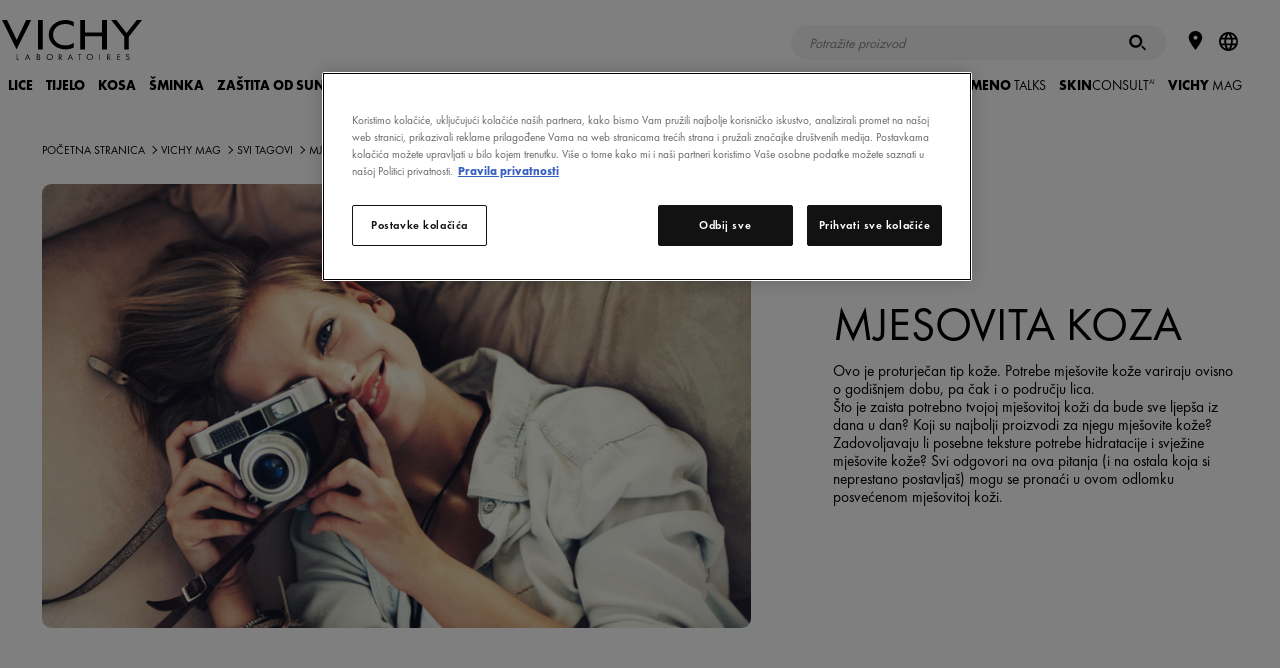

--- FILE ---
content_type: text/html; charset=utf-8
request_url: https://www.vichy.hr/le-vichy-mag/mjesovita-koza/vmag38859.aspx
body_size: 55222
content:
<!DOCTYPE html>
<html xmlns="//www.w3.org/1999/xhtml" xml:lang="hr" lang="hr"><head id="headContainerID"><!-- HTMLT_OT_SRC_API_COOKIES --><script src="https://cdn.cookielaw.org/scripttemplates/otSDKStub.js" data-document-language="true" type="text/javascript" charset="UTF-8" data-domain-script="252d535a-b51a-4f49-98e0-9e0e811a54bb"></script><script type="text/javascript">
					function OptanonWrapper() {
						// FGA -20210415- code supprimé : cause erreur js
					}
					</script>
<meta http-equiv="Content-type" content="text/html; charset=UTF-8" />
<meta http-equiv='Content-Script-Type' content='text/javascript' />
<meta http-equiv='Content-Style-Type' content='text/css' />
<meta http-equiv='content-language' content='hr' />
<link rel='shortcut icon' type='image/x-icon' href='https://www.vichy.hr/include/images/favicon.ico' />
<link rel='canonical' href='https://www.vichy.hr/le-vichy-mag/mjesovita-koza/vmag38859.aspx' />
<link rel='amphtml' href='https://www.vichy.hr/le-vichy-mag/mjesovita-koza/amp-vmag38859.aspx' />
<meta name='google-site-verification' content='XOBSCy9o9UKFUZglv4Ih1bKdCMuQrJc6C5rwISWKK_k' />
<meta name='google-site-verification' content='EKkWD0KrorgkyJg4D-o64Hz1sKbajPxnQPlCk55rQp0' />
<meta name='google-site-verification' content='WY616MVVa0r3lFyB18sYIibgAukOIlxxbqNTE7JlKxg' />
<link rel='manifest' href='https://www.vichy.hr/manifest.json'>	
<!-- HTMLT_AOX_MICRO_DATA_ORGANIZATION (INT_FR) --><script type="application/ld+json">
{
	"@context": "https://schema.org",
	"@type": "Organization",
	"name": "Vichy",
	"url": "https://www.vichy.hr/",
	"logo": "",
	
	"sameAs": [
	"",
	"https://www.instagram.com/vichylaboratoires/?hl=en",
	"https://www.youtube.com/vichyhrvatska"
	]
}
</script><link rel='alternate' href='https://www.vichy.pl/blog/skora-mieszana/vmag59940.aspx' hreflang='pl' />
<link rel='alternate' href='https://www.vichy.hr/le-vichy-mag/mjesovita-koza/vmag38859.aspx' hreflang='hr' />
<link rel='alternate' href='https://www.vichy.si/le-vichy-mag/mesana-koza/vmag37798.aspx' hreflang='sl' />
<link rel='alternate' href='https://www.vichy.hu/vichy-magazin/Kombin%c3%a1lt-b%c5%91r/vmag48528.aspx' hreflang='hu' />
<link rel='alternate' href='https://www.vichy.com.tr/vichy-mag/karma-cilt-vichy/vmag53144.aspx' hreflang='tr' />
<link rel='alternate' href='https://www.vichy.cz/vichy-mag/smisena-plet/vmag48175.aspx' hreflang='cs' />
<link rel='alternate' href='https://www.vichy.sk/vichy-mag/Zmie%c5%a1an%c3%a1-ple%c5%a5/vmag48881.aspx' hreflang='sk' />
<link rel='alternate' href='https://www.vichy.ma/fr/Le-Vichy-Mag/Peau-mixte/vmag56446.aspx' hreflang='fr-MA' />
<link rel='alternate' href='https://www.vichy.sg/V-Mag/Combination-skin/vmag45319.aspx' hreflang='en-SG' />
<link rel='alternate' href='https://www.vichy.ro/vichy-mag/Ten-mixt/vmag39720.aspx' hreflang='ro' />
<link rel='alternate' href='https://www.vichy.rs/le-vichy-mag/Kombinovana-ko%c5%bea/vmag62234.aspx' hreflang='sr' />
<link rel='alternate' href='https://www.vichy.bg/Vichy-Mag/%d0%a1%d0%bc%d0%b5%d1%81%d0%b5%d0%bd%d0%b0-%d0%ba%d0%be%d0%b6%d0%b0/vmag51144.aspx' hreflang='bg' />
<link rel='alternate' href='https://www.vichy.ma/ar/le-vichy-mag/%d8%a7%d9%84%d8%a8%d8%b4%d8%b1%d8%a9-%d8%a7%d9%84%d9%85%d8%ae%d8%aa%d9%84%d8%b7%d8%a9/vmag56001.aspx' hreflang='ar-MA' />
<meta name="viewport" content="width=device-width, initial-scale=1"/>
<meta name="format-detection" content="telephone=no"/>
<meta name="theme-color" content="content=#FFFFFF"/>
<title>Mješovita koža</title>
<meta name="description" content="Mješovita koža: što treba, koji proizvodi i teksture pomažu?"/>
<meta property="og:title" content="Mješovita koža"/>
<meta property="og:description" content="Mješovita koža: što treba, koji proizvodi i teksture pomažu?"/>
<meta property="og:image" content="https://www.vichy.hr/include/images/v_logo-vichy-like.gif"/>
<meta property="og:type" content="article"/>
<meta property="og:url" content="https://www.vichy.hr/le-vichy-mag/mjesovita-koza/vmag38859.aspx"/>
<meta property="fb:app_id" content="272648096187637"/>
<style>a,abbr,acronym,address,applet,article,aside,audio,b,big,blockquote,body,canvas,caption,center,cite,code,dd,del,details,dfn,div,dl,dt,em,embed,fieldset,figcaption,figure,footer,form,h1,h2,h3,h4,h5,h6,header,hgroup,html,i,iframe,img,ins,kbd,label,legend,li,mark,menu,nav,object,ol,output,p,pre,q,ruby,s,samp,section,small,span,strike,strong,summary,table,tbody,td,tfoot,th,thead,time,tr,tt,u,ul,var,video{margin:0;padding:0;border:0;font-size:100%;font:inherit;vertical-align:baseline}article,aside,details,figcaption,figure,footer,header,hgroup,menu,nav,section{display:block}body{line-height:1}ol,ul{list-style:none}blockquote,q{quotes:none}blockquote::after,blockquote::before,q::after,q::before{content:'';content:none}table{border-collapse:collapse;border-spacing:0}.show-below-l,.show-below-m,.show-below-s,.show-below-xl,.show-below-xs,.show-below-xxl,.show-below-xxs,.show-max-width-l,.show-max-width-m,.show-max-width-s,.show-max-width-xl,.show-max-width-xs,.show-max-width-xxl,.show-max-width-xxs,.show-min-width-l,.show-min-width-m,.show-min-width-s,.show-min-width-xl,.show-min-width-xs,.show-min-width-xxl,.show-min-width-xxs,br.below-l,br.below-m,br.below-s,br.below-xl,br.below-xs,br.below-xxl,br.below-xxs,br.max-width-l,br.max-width-m,br.max-width-s,br.max-width-xl,br.max-width-xs,br.max-width-xxl,br.max-width-xxs,br.min-width-l,br.min-width-m,br.min-width-s,br.min-width-xl,br.min-width-xs,br.min-width-xxl,br.min-width-xxs{display:none}.clearfix::after,.main-footer .links::after,.obj_about-product::before,.obj_benefits ul .slide:after,.obj_featured-products .slide:after,.obj_feedback-details .stats::after,.obj_feedback-details::before,.obj_grid .grid-item:after,.obj_grid .grid::after,.obj_index .index-words::after,.obj_ingredients-slider .ingredient-container li:after,.obj_intro-product .media:after,.obj_prod-bloc::before,.obj_products-list li.promotion.full-width:after,.obj_products-list li.promotion.large-text:after,.obj_skin-benefits .effects::after,.obj_skin-benefits::before,.pg_legal .table-info.cookies .table-row td::after{content:"";display:table;clear:both}*{box-sizing:border-box}body{background-color:#f0f0f0;font-family:Calibre,Helvetica,Arial,SansSerif;font-size:inherit;padding-top:65px}a{text-decoration:none}svg{pointer-events:none}.content-container{width:80%}.back-lazyload{background-image:none!important}.cta-frame{cursor:pointer}.image-fill{position:relative}.image-fill>img{left:50%;min-height:100%;min-width:100%;position:absolute;top:50%;-webkit-transform:translate(-50%,-50%);-ms-transform:translate(-50%,-50%);transform:translate(-50%,-50%)}.page-container>.basic-content{padding:0 25px;margin:40px auto;max-width:560px}.page-container>.basic-content.white{background-color:#fff}.page-container>.basic-content .title{color:#1c213f}.page-container>.basic-content .title.main{margin-bottom:40px;padding-bottom:15px;font-size:1.75em;font-weight:300;border-bottom:1px solid #e8e8eb}.page-container>.basic-content .title.main strong{font-weight:700}.page-container>.basic-content .title.sub-title{margin-bottom:15px;font-size:1.25em;font-weight:600}.page-container>.basic-content .title.big-sub-title{margin-bottom:40px;font-size:1.5em;font-weight:500}.page-container>.basic-content .title.information{margin-bottom:35px}.page-container>.basic-content .title.information strong{font-weight:700}.page-container>.basic-content .title.information em{font-style:italic}.page-container>.basic-content .t_error{margin-bottom:35px;color:#e80000}body.popin-open .page-container{display:none}body.popin-open .obj_popin{display:block}body .popin-templates{display:none}.title_string{-webkit-font-smoothing:antialiased;-moz-osx-font-smoothing:grayscale;margin:2.34375em auto 1.5625em auto;max-width:30em;overflow:hidden;position:relative;text-align:center;width:85%}.title_string>span{position:relative;display:inline-block;padding:0 1em;font-weight:700;color:#1c213f;text-transform:uppercase;z-index:2}.title_string>span::after,.title_string>span::before{background-color:rgba(28,33,63,.2);content:'';display:block;height:1px;position:absolute;top:50%;width:1000px}.title_string>span::before{left:100%}.title_string>span::after{right:100%}.title_string.white>span::after,.title_string.white>span::before{background-color:rgba(255,255,255,.2)}.title_string.white span{color:#fff}.title_string .logo-vmag{display:inline-block;width:75px;height:32px}.title_string .logo-vmag img{max-width:100%}.title-myvichy{font-size:34px;font-weight:300;letter-spacing:.12em;text-align:center;text-transform:uppercase}.title-myvichy strong{font-weight:500}.cookie-banner{background-color:#1c213f;color:#8e909f;position:fixed;bottom:0;left:0;right:0;z-index:1000;padding:1em 1em 0 1em;opacity:0;visibility:hidden;font-size:.85em;text-align:center;-webkit-font-smoothing:antialiased;-moz-osx-font-smoothing:grayscale}.cookie-banner .close{color:#fff;width:32px;height:32px;padding:10px}.cookie-banner .close svg{fill:currentColor}body.cookie-banner-visible .cookie-banner{opacity:1;visibility:visible}button,input[type=button],input[type=submit]{-webkit-appearance:none;-moz-appearance:none;appearance:none;background:0 0;border:none;cursor:pointer;font-family:inherit;padding:0}button:focus,input[type=button]:focus,input[type=submit]:focus{outline:0}.button{display:inline-block;overflow:hidden;position:relative;padding:13px 15px 13px 31px;font-weight:700;font-size:.75em;text-align:center;text-transform:uppercase;line-height:1em;-webkit-font-smoothing:antialiased;-moz-osx-font-smoothing:grayscale;cursor:pointer;color:#fff;z-index:1}.button .btn-bg{background-color:#1c213f;height:100%;left:-36px;margin-left:36px;position:absolute;top:0;transition:left .55s cubic-bezier(0,.81,.59,.99) 0s;width:100%;z-index:1}.button .btn-bg::before{background-color:inherit;content:"";display:block;height:100%;left:-18px;position:relative;-webkit-transform:skew(-20deg);-ms-transform:skew(-20deg);transform:skew(-20deg);-webkit-transform:skew(-20deg) translateZ(-1px);transform:skew(-20deg) translateZ(-1px);width:calc(100% + 36px)}.button .label{position:relative;display:inline-block;z-index:3;color:inherit;transition:color 275ms ease-in-out 50ms;cursor:pointer}.button .icon{display:block;position:absolute;width:9px;height:9px;top:50%;left:14px;color:inherit;-webkit-transform:translateY(-50%);-ms-transform:translateY(-50%);transform:translateY(-50%);vertical-align:middle;z-index:3}.button .icon svg{display:block;width:100%;height:100%;fill:currentColor;vertical-align:middle;transition:fill 275ms ease-in-out 50ms}.button:not(.disabled).hover,.button:not(.disabled):hover{color:#1c213f}.button:not(.disabled).hover .btn-bg,.button:not(.disabled):hover .btn-bg{left:100%}.button.no-icon{padding:13px 15px}.button.right-icon{padding-left:20px;padding-right:32px}.button.right-icon .icon{right:1.25em;left:auto}.button.has-bg{background-color:#fff}.button.has-border{border-width:1px;border-style:solid;border-color:#1c213f;padding-top:calc(13px - 1px);padding-bottom:calc(13px - 1px)}.button.disabled{opacity:.5}.button.reverse{color:#1c213f}.button.reverse .btn-bg{left:100%}.button.reverse.hover,.button.reverse:hover{color:#fff}.button.reverse.hover .btn-bg,.button.reverse:hover .btn-bg{left:-36px}.button.icon-s2{padding-left:3.05em}.button.icon-s2 .icon{width:12.6px;height:12.6px}.button.icon-s3{padding-left:3.25em}.button.icon-s3 .icon{width:14.4px;height:14.4px}.button.icon-s4{padding-left:3.45em}.button.icon-s4 .icon{width:16.2px;height:16.2px}.button.icon-s5{padding-left:3.65em}.button.icon-s5 .icon{width:18px;height:18px}.button.icon-s6{padding-left:3.85em}.button.icon-s6 .icon{width:19.8px;height:19.8px}.button.icon-s7{padding-left:4.05em}.button.icon-s7 .icon{width:21.6px;height:21.6px}.button.icon-s8{padding-left:4.25em}.button.icon-s8 .icon{width:23.4px;height:23.4px}.button.icon-s9{padding-left:4.45em}.button.icon-s9 .icon{width:25.2px;height:25.2px}.button.icon-s10{padding-left:4.65em}.button.icon-s10 .icon{width:27px;height:27px}.button.white{color:#1c213f}.button.white .btn-bg{background-color:#fff}.button.white.has-bg{background-color:#1c213f}.button.white.has-border{border-color:#fff}.button.white:not(.disabled).hover,.button.white:not(.disabled):hover{color:#fff!important}.button.white.reverse{color:#fff}.button.white.reverse:not(.disabled).hover,.button.white.reverse:not(.disabled):hover{color:#1c213f}.button.grey-blue{color:#1c213f}.button.grey-blue .btn-bg{background-color:#eaebf2}.button.grey-blue.has-bg{background-color:#1c213f}.button.grey-blue.has-border{border-color:#eaebf2}.button.grey-blue:not(.disabled).hover,.button.grey-blue:not(.disabled):hover{color:#fff!important}.button.grey-blue.reverse{color:#fff}.button.grey-blue.reverse:not(.disabled).hover,.button.grey-blue.reverse:not(.disabled):hover{color:#1c213f}.button.light-blue{color:#fff}.button.light-blue .btn-bg{background-color:#8bb8de}.button.light-blue.has-bg{background-color:#fff}.button.light-blue.has-border{border-color:#8bb8de}.button.light-blue:not(.disabled).hover,.button.light-blue:not(.disabled):hover{color:#8bb8de!important}.button.light-blue.reverse{color:#8bb8de}.button.light-blue.reverse:not(.disabled).hover,.button.light-blue.reverse:not(.disabled):hover{color:#fff}.button.facebook.has-border{border-color:#4267b2}.button.facebook .btn-bg{background-color:#4267b2}.button.facebook:not(.disabled).hover,.button.facebook:not(.disabled):hover{color:#4267b2}.back-to-top{position:fixed;bottom:50px;right:50px;width:30px;height:30px;padding:8px;background-color:#1c213f;cursor:pointer;-webkit-transform-origin:50% 50%;-ms-transform-origin:50% 50%;transform-origin:50% 50%;-webkit-transform:scaleY(-1);-ms-transform:scaleY(-1);transform:scaleY(-1);opacity:1;transition:opacity 150ms ease}.back-to-top svg{fill:#fff;margin-bottom:3px;width:14px}.back-to-top.hidden{opacity:0}.text-button{position:relative;display:inline-block;z-index:1;color:#1c213f;transition:color .137s ease-in-out 50ms;cursor:pointer;padding-left:.75em;font-weight:700;text-transform:uppercase;vertical-align:middle;line-height:1em}.text-button .icon{display:block;position:absolute;height:100%;width:.35em;top:-1px;left:0;color:inherit;vertical-align:middle;z-index:2}.text-button .icon svg{width:100%;height:100%;fill:currentColor;vertical-align:middle;transition:fill 275ms ease-in-out 50ms}.text-button.hover,.text-button:hover{color:#666}.b_play{color:#fff;position:relative}.b_play::after,.b_play::before{content:"";left:50%;top:50%;z-index:2;position:absolute;transition:all .2s}.b_play::before{background:rgba(0,0,0,.3);border-radius:50%;height:64px;margin:-32px 0 0 -32px;width:64px}.b_play::after{border-color:transparent transparent transparent #fff;border-style:solid;border-width:10px 0 10px 15px;margin:-10px 0 0 -6px}label a{color:inherit;text-decoration:underline}label a:hover{text-decoration:none}.autocomplete>ul,.custom-select-01 ul,.custom-select>ul,.obj_form input.gsc-input,input[type=date],input[type=email],input[type=password],input[type=search],input[type=tel],input[type=text],input[type=url]{-webkit-appearance:none;-moz-appearance:none;appearance:none;background-color:#f6f6f7;border:1px solid rgba(0,0,0,.04);border-radius:0;color:#1c213f;font-family:Calibre;font-size:.8125em;height:50px;line-height:25px;padding:.25em 1em;width:100%}.autocomplete>ul:focus,.custom-select>ul:focus,input[type=date]:focus,input[type=email]:focus,input[type=password]:focus,input[type=search]:focus,input[type=tel]:focus,input[type=text]:focus,input[type=url]:focus{outline:0}.autocomplete>ul::-webkit-input-placeholder,.custom-select>ul::-webkit-input-placeholder,input[type=date]::-webkit-input-placeholder,input[type=email]::-webkit-input-placeholder,input[type=password]::-webkit-input-placeholder,input[type=search]::-webkit-input-placeholder,input[type=tel]::-webkit-input-placeholder,input[type=text]::-webkit-input-placeholder,input[type=url]::-webkit-input-placeholder{color:#8e909f}.autocomplete>ul:-moz-placeholder,.custom-select>ul:-moz-placeholder,input[type=date]:-moz-placeholder,input[type=email]:-moz-placeholder,input[type=password]:-moz-placeholder,input[type=search]:-moz-placeholder,input[type=tel]:-moz-placeholder,input[type=text]:-moz-placeholder,input[type=url]:-moz-placeholder{color:#8e909f}.autocomplete>ul::-moz-placeholder,.custom-select>ul::-moz-placeholder,input[type=date]::-moz-placeholder,input[type=email]::-moz-placeholder,input[type=password]::-moz-placeholder,input[type=search]::-moz-placeholder,input[type=tel]::-moz-placeholder,input[type=text]::-moz-placeholder,input[type=url]::-moz-placeholder{color:#8e909f}.autocomplete>ul:-ms-input-placeholder,.custom-select>ul:-ms-input-placeholder,input[type=date]:-ms-input-placeholder,input[type=email]:-ms-input-placeholder,input[type=password]:-ms-input-placeholder,input[type=search]:-ms-input-placeholder,input[type=text]:-ms-input-placeholder,input[type=url]:-ms-input-placeholder{color:#8e909f}input[type=search]{-webkit-appearance:none;border-radius:0}input[type=search]::-webkit-search-decoration{-webkit-appearance:none}input[type=date].error,input[type=email].error,input[type=password].error,input[type=search].error,input[type=tel].error,input[type=text].error,input[type=url].error{border:1px solid #e80000!important}.input-container{position:relative}.input-container.light input[type=search]{background-color:rgba(255,255,255,.1)}.input-container.light input[type=search]::-webkit-input-placeholder{color:#8e909f}.input-container.light input[type=search]:-moz-placeholder{color:#8e909f}.input-container.light input[type=search]::-moz-placeholder{color:#8e909f}.input-container.light input[type=search]:-ms-input-placeholder{color:#8e909f}.input-container.light input[type=email]{background-color:rgba(255,255,255,.2)}.input-container.light input[type=email]::-webkit-input-placeholder{color:rgba(255,255,255,.7)}.input-container.light input[type=email]:-moz-placeholder{color:rgba(255,255,255,.7)}.input-container.light input[type=email]::-moz-placeholder{color:rgba(255,255,255,.7)}.input-container.light input[type=email]:-ms-input-placeholder{color:rgba(255,255,255,.7)}.input-container.light .input-submit{color:#fff}.autocomplete .autocomplete-suggestion-container{position:absolute;z-index:10;left:0;top:0;height:inherit;max-height:195px;padding:.5em 0;border-top:1px solid #e8e8eb;line-height:2.375em;text-align:left;opacity:0;overflow:scroll}.autocomplete .autocomplete-suggestion-container.active{top:50px;opacity:1;transition:.2s ease-in-out .1s}.autocomplete .autocomplete-suggestion-container .suggestion-item{padding:0 1.2em;font-size:1.125em;color:#7f8080;white-space:nowrap;overflow:hidden;text-overflow:ellipsis;cursor:pointer;transition:.3s ease}.autocomplete .autocomplete-suggestion-container .suggestion-item:hover{color:#1c213f;background-color:#e8e8eb;transition:.3s ease}textarea{width:100%;height:150px;padding:15px;background-color:#f6f6f7;color:#1c213f;font-family:Calibre;font-size:.8125em;line-height:18px;-webkit-appearance:none;-moz-appearance:none;appearance:none;border:1px solid rgba(0,0,0,.04)}textarea:focus{outline:0}textarea.error{border:1px solid #e80000}span.submit-button input{position:absolute;z-index:4;top:0;left:0;width:100%;height:100%;opacity:0}.input-submit{position:absolute;top:0;right:5px;width:50px;height:50px;font-family:Calibre,arial;font-weight:700;font-size:.9375em;z-index:1;color:#666;text-transform:uppercase;transition:color 150ms}.input-submit:active,.input-submit:hover{color:#1c213f}.form .input-line{display:block;margin-bottom:20px}.form .input-line .label-container{padding-right:2%}.form .input-line .input-container,.form .input-line .label-container{display:block}.form .input-line .input-container p,.form .input-line .label-container p{font-weight:400;font-size:.8125em;color:#666;-webkit-font-smoothing:antialiased;-moz-osx-font-smoothing:grayscale}.form .input-line .input-container .t_legal,.form .input-line .label-container .t_legal,.form .input-line .t_legal{margin:10px 0 0 0;font-size:13px;line-height:1.2}.form .input-line .label-container{margin-bottom:10px}.form .input-line .label{width:21.36752%;margin-top:18px;color:#666;font-weight:400;font-size:.8125em;-webkit-font-smoothing:antialiased;-moz-osx-font-smoothing:grayscale}.form .input-line.full .label{margin-top:0}.form .input-line.full .input-container{margin-top:10px}.form .input-line .label.is-necessary:after{content:"*"}.form .input-line .missing-content-alert{margin-top:10px;color:#e80000;font-size:11px}.form .input-line.radio-container .label-container label{line-height:1.25em}.form .birthdate .input-container .ctn_form-element{width:33.3333%;display:inline-block;float:left;padding:0 10px 0 0}.form .birthdate .input-container .ctn_form-element:last-child{padding:0}.form .birthdate .input-container .ctn_form-element>span{width:100%}.txt-error{color:#e80000!important}.txt-valid{color:#5d9d80!important}input[aria-hidden=true],select[aria-hidden=true]{display:none!important}input[type=checkbox]~label,input[type=hidden]~label,input[type=radio]~label{border:none;color:#666;cursor:pointer;display:inline-block;font-family:Calibre;font-weight:400;font-size:13px;line-height:1em;position:relative;vertical-align:top;-webkit-appearance:none;-moz-appearance:none;appearance:none}input[type=hidden]~label{line-height:1.231em}input[type=hidden]~label+label{margin-top:10px}input[type=checkbox]~label sup,input[type=hidden]~label sup,input[type=radio]~label sup{line-height:0}.input-line .ctn_disclaimer{margin-top:10px}.input-line .ctn_disclaimer p{font-size:13px;color:#b0b0b0}span[role=checkbox],span[role=radio]{background-color:#f0f0f0;border:1px solid rgba(0,0,0,.04);cursor:pointer;display:inline-block;vertical-align:top;height:12px;margin-right:7px;position:relative;top:2px;transition:border .2s ease-in-out 0s;width:12px}span[role=radio]{border-radius:50%}span[role=checkbox]::after,span[role=radio]::after{background-color:#1c213f;content:"";cursor:pointer;display:block;height:8px;left:50%;margin:-4px 0 0 -4px;position:absolute;top:50%;-webkit-transform:scale(0);-ms-transform:scale(0);transform:scale(0);transition:-webkit-transform .2s ease-in-out 0s;transition:transform .2s ease-in-out 0s;width:8px}span[role=radio]::after{border-radius:50%}span[role=checkbox].error,span[role=radio].error{border-color:#e80000!important}span[role=checkbox]:focus,span[role=combobox],span[role=radio]:focus{outline:0}input:checked+span[role]{border-color:#1c213f}input:checked+span[role]::after{-webkit-transform:scale(1);-ms-transform:scale(1);transform:scale(1)}.obj_recaptcha.error{border:1px solid #e80000;display:inline-block}.ctn_checkbox.var_full .ctn_form-element,.ctn_radio.var_full .ctn_form-element{position:relative}.ctn_checkbox.var_full .ctn_form-element label+label,.ctn_checkbox.var_full .ctn_form-element+.ctn_form-element,.ctn_radio.var_full .ctn_form-element+.ctn_form-element{margin-top:10px}.ctn_checkbox.var_full .ctn_form-element span[role=checkbox],.ctn_radio.var_full .ctn_form-element span[role=radio]{position:absolute;top:2px;left:0}.ctn_checkbox.var_full .ctn_form-element span[role=checkbox]+label,.ctn_radio.var_full .ctn_form-element span[role=radio]+label{padding-left:20px}.rating span[role]{background:0 0;border-radius:0;margin-right:0;opacity:1;transition:opacity .25s;width:17px;border:none}.rating span[role]>svg{fill-opacity:.2;transition:fill-opacity .25s}.rating input:checked+span[role]>svg,.rating span.over>svg,.rating span[role]:hover>svg{fill-opacity:1}.rating input:checked+span[role]{border:none}.rating span[role]::after{display:none}.rating span[role=radio].error{border:none;transition:none}.rating span[role=radio].error.over>svg,.rating span[role=radio].error:hover>svg{transition:fill-opacity .25s}.rating span[role=radio].error:not(.over):not(:hover):not([aria-checked=true]){color:#e80000}.custom-select-01{width:100%}span[role=combobox]{background-color:#f6f6f7;cursor:pointer;display:block;font-size:.8125em;line-height:50px;padding-left:1em;position:relative;width:100%;border:1px solid rgba(0,0,0,.04)}.error span[role=combobox],span[role=combobox].error{border-color:#e80000}span[role=combobox]:focus{background:#efefef}span[role=combobox]::after{background:url(../../include/images/icons-svg/arrow-tip-down-thin.svg) no-repeat;height:8px;margin-top:-4px;content:'';position:absolute;right:25px;transition:-webkit-transform .2s ease;transition:transform .2s ease;top:50%;width:15px}span[role=combobox][aria-expanded=true]::after{-webkit-transform:scaleY(-1);-ms-transform:scaleY(-1);transform:scaleY(-1)}span[role=combobox]+div{position:absolute;top:100%;left:0;width:100%}span[role=combobox]+div .border{background:#f6f6f7}span[role=combobox]+div .jQueryScroll{max-height:200px}ul[role=listbox]{height:auto;padding:0}ul[role=listbox]>li>span{font-weight:700;font-style:italic}ul[role=listbox] ul{margin:0 0 10px}li[role=option]{padding-left:1em;background-color:#f6f6f7;line-height:30px;color:#7f8080;cursor:pointer}li[role=option]:hover{color:#1c213f}li[role=option][data-value="-1"]{display:none}.ctn_pattern{width:100%;margin-bottom:15px;position:relative}.ctn_pattern .ctn_progress{height:0;overflow:hidden;transition:height .3s ease-in-out}.ctn_pattern .ctn_progress.is_visible{height:22px;padding-top:5px}.ctn_pattern .ctn_progress .ctn_bloc{position:relative;padding:9px 50px 0 10px}.ctn_pattern .obj_progress{width:10%;height:5px;margin:2px 0 0 0;border-radius:2px;background:#c40000;transition:width .3s ease-in-out}.ctn_pattern .obj_progress[data-step=ko]{width:50%;background:orange}.ctn_pattern .obj_progress[data-step=ok]{width:100%;background:#3c9f00}.ctn_pattern .ctn_infos{max-height:0;overflow:hidden;transition:max-height .3s ease-in-out}.ctn_pattern .ctn_infos.is_visible{max-height:100px}.ctn_pattern .ctn_infos .ctn_bloc{position:relative;padding:0 10px}.ctn_pattern .ctn_infos ul{margin:0;text-align:left}.ctn_pattern .ctn_infos ul{color:#666}.ctn_pattern .ctn_infos ul .error{color:#c40000}.ctn_pattern .ctn_infos ul .valid{color:#3c9f00}.ctn_pattern .ctn_input{position:relative;display:block;width:272px;margin:0 auto;vertical-align:middle}.ctn_pattern .ctn_input input{box-sizing:border-box;width:100%}.ctn_pattern .obj_btn svg{height:16px;width:auto;margin-top:7px;fill:currentColor}.ctn_pattern .obj_btn.btn_info{position:absolute;top:2px;right:14px;display:block;width:20px;height:20px;padding:0;margin:0;color:#666;border:none;border-radius:50%;cursor:pointer}.ctn_pattern .obj_btn.btn_info svg{margin-top:3px;height:10px}.ctn_pattern .obj_btn.btn_switch{position:absolute;top:-30px;right:10px;width:30px;height:30px;padding:0;margin:0;border:none;border-radius:0;background:0 0;z-index:0;opacity:.3;transition:opacity .3s}.ctn_pattern .obj_btn.btn_switch:after{content:'';position:absolute;top:4px;left:5px;display:block;width:30px;height:2px;background:#000;z-index:2;-webkit-transform-origin:0 0;-ms-transform-origin:0 0;transform-origin:0 0;-webkit-transform:rotate(45deg);-ms-transform:rotate(45deg);transform:rotate(45deg)}.ctn_pattern .obj_btn.btn_switch.is_visible:after{display:none}.ctn_pattern .obj_btn.btn_switch:hover{background:0 0}.obj_btn.btn_switch svg{margin-top:5px}.ctn_gdpr{position:relative;margin:20px 0;text-align:left}.ctn_gdpr>.ctn_gdpr{margin:15px 0 0 0}.ctn_gdpr .label,.ctn_gdpr label,.ctn_gdpr p,.input-line .ctn_gdpr .label{box-sizing:border-box;display:inline-block;width:100%;margin:0;padding:0;font-size:13px;line-height:1.2;color:#666}.ctn_gdpr .label+.label,.ctn_gdpr label+label{margin-top:0}.ctn_gdpr .label:not(.hidden)+.label,.ctn_gdpr label:not(.hidden)+label,.ctn_gdpr p+p{margin-top:10px}.ctn_gdpr a{color:inherit;text-decoration:underline}.ctn_gdpr a:hover{text-decoration:none}.ctn_gdpr span[role=checkbox]{position:absolute;top:2px;left:0;z-index:99}.ctn_gdpr span[role=checkbox]~.label,.ctn_gdpr span[role=checkbox]~label{padding-left:20px}.ctn_gdpr span[role=radio]~.label,.ctn_gdpr span[role=radio]~label{width:auto;margin-right:20px}.jspContainer{overflow:hidden;position:relative}.jspPane{position:absolute}.jspVerticalBar{background:#f0f1f1;width:8px;right:0;position:absolute;top:0;height:100%}.jspHorizontalBar{background:0 0;width:8px;bottom:2px;position:absolute;left:0;width:100%}.jspHorizontalBar *,.jspVerticalBar *{margin:0;padding:0}.jspCap{display:none}.jspHorizontalBar .jspCap{float:left}.jspTrack{background:0 0;position:relative}.jspDrag{background:#1c213f;position:relative;top:0;left:0;cursor:pointer}.jspHorizontalBar .jspDrag,.jspHorizontalBar .jspTrack{float:left;height:100%}.jspArrow{background:#50506d;text-indent:-20000px;display:block;cursor:pointer}.jspArrow.jspDisabled{cursor:default;background:#80808d}.jspVerticalBar .jspArrow{height:16px}.jspHorizontalBar .jspArrow{width:16px;float:left;height:100%}.jspVerticalBar .jspArrow:focus{outline:0}.jspCorner{background:#eeeef4;float:left;height:100%}* html .jspCorner{margin:0 -3px 0 0}.main-header-overlay{background:rgba(0,0,0,.5);display:none;height:100%;left:0;opacity:0;position:fixed;top:0;width:100%;z-index:999}.main-header{position:fixed;top:0;width:100%;height:65px;padding:.9375em 1em .9375em 1.5625em;z-index:1000}.main-header::before{content:'';position:absolute;top:0;left:0;width:100%;height:65px;background-color:#fff;z-index:-1}.main-header .ctn_logo,.main-header h1{display:inline-block;margin-top:6px;width:80px}.main-header .ctn_logo a,.main-header h1 a{width:inherit;display:inline-block}.main-header .ctn_logo a>svg,.main-header h1 a>svg{width:inherit;max-height:26px}.main-header a{color:inherit;font-size:inherit;transition:color 150ms}.main-header .toggle-menu{float:right;height:35px;width:25px;margin-right:3px}.main-header .toggle-menu svg{height:17px;vertical-align:middle;fill:#1c213f}.main-header .toggle-menu .close{display:none}.main-header button.back{color:#fefefe;font-weight:300;font-size:.75em}.main-header button.back svg{height:9px;width:auto;fill:currentColor;margin-right:.25em;vertical-align:baseline;display:inline-block}.main-header .view-all-container{margin-top:24px}.main-header .view-all{font-size:.75em}.main-header .search-form,.main-header form{position:relative;max-width:450px;margin:auto}.main-header input[type=email],.main-header input[type=password],.main-header input[type=search],.main-header input[type=text]{font-size:.9375em}.main-header .form-wording{color:#1c213f;margin-bottom:10px;text-align:center}.main-header .form-errors{display:none;margin-bottom:1em;color:#dd1c1c;font-size:.75em}.main-header .form-errors.visible{display:block}.main-header .login-form input[type=email],.main-header .login-form input[type=password],.main-header .login-form input[type=text]{margin-bottom:1em}.main-header .login-form .forgotten-password{text-decoration:underline;float:right;font-weight:300;font-size:.8em;color:#666;margin-bottom:.5em}.main-header .login-form .button-container{clear:both}.main-header .store-locator-form{text-align:center}.main-header .store-locator-form .input-container{margin-bottom:15px}.main-header .sub-menu-group>.store-locator-form .input-container{margin-right:50px}.main-header .sub-menu-group>.store-locator-form button.geolocate{background:#1c213f;position:absolute;bottom:0;right:0;height:50px;width:50px}.main-header .sub-menu-group>.store-locator-form button.geolocate svg{fill:#fff;height:26px;vertical-align:middle;width:26px}.main-header .sub-menu-container{display:none;position:absolute;top:0;left:100%;width:calc(100% - 32px);padding:2em;background-color:#252c54;color:#fff}.main-header .sub-menu-container .titles-block .vichy-title{text-transform:uppercase;color:#1c213f;font-size:2.25em;text-align:center;padding-top:30px;height:70px;line-height:normal}.main-header .sub-menu-container .titles-block .vichy-subtitle{color:#666;font-size:.875em;text-align:center;line-height:normal;padding-bottom:0}.main-header .sub-menu-container .sub-menu.open>.label a::after{-webkit-transform:scaleY(-1);-ms-transform:scaleY(-1);transform:scaleY(-1)}.main-header .sub-menu-container .sub-menu.open ul{display:none}.amp-mode-touch .main-header .sub-menu-container .sub-menu.open ul{display:block}.main-header .sub-menu-container .sub-menu>.label{padding:1em 0;font-weight:600}.main-header .sub-menu-container .sub-menu>.label>*{display:block}.main-header .sub-menu-container .sub-menu>.label>::after{content:'';float:right;margin-top:.25em;display:inline-block;overflow:hidden;width:12px;height:7px;text-indent:100%;color:transparent;background-image:url(../../include/images/sprites-1x.png);background-position:-52px -36px}.main-header .sub-menu-container .sub-menu ul{display:none}.main-header .sub-menu-container .sub-menu ul>li{padding:.75em 0;font-weight:300;text-transform:uppercase;color:#abacb5}.main-header .sub-menu-container .sub-menu ul.diag_forum>li{line-height:1em}.main-header .sub-menu-container .sub-menu ul.diag_forum>li+li{margin-top:1.5em}.main-header .sub-menu-container .sub-menu ul.diag_forum .menu-illus img{display:block;margin:0 auto}.main-header .sub-menu-container .sub-menu ul>li>.label{color:red}.main-header .sub-menu-container .sub-menu p{margin-bottom:20px}.main-header .primary>ul>li>.label.var_highlight,.main-header .third>ul>li>.label.var_highlight{color:#3d77e3}.main-header .primary>ul>li>.label.var_highlight.var_solaire,.main-header .third>ul>li>.label.var_highlight.var_solaire{color:#efa043}.main-header .primary>ul>li>.label.var_highlight.var_antiage,.main-header .third>ul>li>.label.var_highlight.var_antiage{color:#d32408}.main-header .primary>ul>li>.label.var_highlight.var_podcasts,.main-header .third>ul>li>.label.var_highlight.var_podcasts{color:#ffadbb}.main-header .primary>ul>li>.label.var_highlight.var_noel,.main-header .third>ul>li>.label.var_highlight.var_noel{color:green}.main-header .sub-menu-container.login-container form{margin:1em auto}.main-header .sub-menu-container.login-container input{margin-bottom:1em}.main-header .sub-menu-container.login-container .button .icon>svg{height:100%}.main-header .sub-menu-container.inline-sub-menu{position:relative;left:auto;width:auto;padding:0;background:0 0;overflow:hidden}.main-header .sub-menu-container.inline-sub-menu .sub-menu{padding:0 1.25em 1.25em 1.25em}.main-header .sub-menu-container.inline-sub-menu.open{display:block}.main-header .sub-menu-container .close{position:absolute;right:8px;top:13px}.main-header .sub-menu-container .close>svg{fill:#898989;height:14px;width:14px}.main-header .primary{-webkit-font-smoothing:antialiased;-moz-osx-font-smoothing:grayscale;display:none;position:absolute;top:65px;left:0;bottom:0;width:100%;overflow-y:scroll}.main-header .primary>ul{min-height:100%;background-color:#1c213f;padding:0;transition:-webkit-transform .1s ease-in-out;transition:transform .1s ease-in-out}.main-header .primary>ul>li>.label{font-weight:700;font-size:1.25em;text-transform:uppercase;color:#fff}.main-header .primary>ul>li>.label.vmag-icon{display:none}.main-header .primary>ul>li>.label.light-text{font-weight:300}.main-header .primary>ul>li>.label span{display:block;line-height:1}.main-header .primary>ul>li>.label span.description{font-weight:400;text-transform:none;color:#666}.main-header .primary>ul>li>.label>*{display:inline-block;width:100%;padding:1.1em 1.25em}.main-header .primary>ul>li .separator{display:none}.main-header .primary>ul>li.big>.label{position:relative}.main-header .primary>ul>li.big>.label>*{padding:1.5em 1.25em}.main-header .primary>ul>li.big>.label .icon{position:absolute;top:50%;right:25px;width:20px;-webkit-transform:translateY(-50%);-ms-transform:translateY(-50%);transform:translateY(-50%)}.main-header .primary>ul>li.big>.label .icon svg{fill:#1c213f}.main-header .primary>ul>li.light{background-color:#f0f0f0}.main-header .primary>ul>li.light>.label,.main-header .primary>ul>li.white>.label{color:#1c213f}.main-header .primary>ul>li.has-sub-menu>.label>::after{content:'';float:right;margin-top:.15em;display:inline-block;overflow:hidden;width:7px;height:12px;text-indent:100%;color:transparent;background-image:url(../../include/images/sprites-1x.png);background-position:0 -55px}.main-header .primary>ul .current-menu-item .sub-menu-container{display:block}.main-header .secondary{float:right;height:35px}.main-header .secondary>ul{height:100%}.main-header .secondary>ul>li{display:inline-block;border-right:1px solid #e8e8e9;padding-right:.625em;margin-right:.625em;height:100%;line-height:35px;vertical-align:middle}.main-header .secondary>ul>li>.label{height:100%;text-align:center;color:#1c213f}.main-header .secondary>ul>li>.label .txt .long{display:none}.main-header .secondary>ul>li>.label .icon{display:block}.main-header .secondary>ul>li>.label .icon>svg{height:15px;width:15px;vertical-align:middle;fill:currentColor}.main-header .secondary>ul>li.menu-country{vertical-align:inherit}.main-header .secondary>ul>li.menu-country>.label a{display:block;cursor:pointer}.main-header .secondary>ul>li .sub-menu-container{line-height:normal;position:absolute;top:65px;width:100%;padding:0;border-top:1px solid #f6f6f7;background-color:#fff;overflow:hidden}.main-header .secondary>ul>li .sub-menu-container .sub-menu-group{padding:1em 2em}.main-header .secondary>ul>li.current-menu-item .sub-menu-container{display:block;left:0}.main-header .sub-menu-container .obj_autocomplete{background:#f6f6f7}.main-header .sub-menu-container .obj_autocomplete ul li{display:list-item;height:auto;margin:0;width:auto}.main-header .sub-menu-container .obj_autocomplete a{line-height:normal}.main-header.menu-item-open .primary>ul{-webkit-transform:translateX(-100%) translateX(32px);-ms-transform:translateX(-100%) translateX(32px);transform:translateX(-100%) translateX(32px)}body::after{content:'';position:fixed;visibility:hidden;opacity:0;top:0;left:0;width:100%;height:100%;background-color:rgba(28,33,63,.95);z-index:999;transition:opacity 150ms ease-in-out 0s,visibility 0s ease-in-out 150ms}body.main-header-open::after{visibility:visible;opacity:1;transition:opacity 150ms ease-in-out 0s,visibility 0s ease-in-out 0s}body.main-header-open .main-header{height:100%}body.main-header-open .main-header .toggle-menu .open{display:none}body.main-header-open .main-header .primary,body.main-header-open .main-header .toggle-menu .close{display:block}.stand-alone .main-footer,.stand-alone .main-header .primary,.stand-alone .main-header .secondary,.stand-alone .main-header .toggle-menu{display:none}.stand-alone .main-header .size-container{text-align:center}.stand-alone .main-header .ctn_logo,.stand-alone .main-header h1{float:none}.stand-alone .main-header .ctn_logo a>svg,.stand-alone .main-header h1 a>svg{max-height:34px}.main-header.v2019{height:70px;padding:1.25em 1.563em}.main-header::before{height:70px}.main-header.v2019 .ctn_logo,.main-header.v2019 h1{margin-top:0;width:100px}.main-header.v2019 .ctn_logo a>svg,.main-header.v2019 h1 a>svg{max-height:40px}.main-header.v2019 .ctn_right{float:right}.main-header.v2019 .sub-menu-container .sub-menu>.label{font-weight:500}.main-header.v2019 .secondary>ul>li>.label{position:relative}.main-header.v2019 .secondary>ul>li>.label .icon>svg{height:19px;width:19px}.main-header.v2019 .secondary>ul>li.var_panier .label .icon span.nb{background-color:#3d77e3;padding:2px;text-align:center;border-radius:30px;margin:0;top:0;right:-30%;font-size:.75em;color:#fff;width:15px;position:absolute;line-height:10px;height:15px;font-weight:500;display:block}.main-header.v2019 .third>ul{min-height:100%;background-color:#1c213f;padding:0;transition:-webkit-transform .1s ease-in-out;transition:transform .1s ease-in-out}.main-header.v2019 .third>ul>li{padding:0 .688em}.main-header.v2019 .third>ul>li:last-child{padding:0 0 0 .688em}.main-header.v2019 .third>ul>li>.label{font-weight:400;font-size:1.25em;text-transform:uppercase;color:#fff;font-size:.688em}.main-header.v2019 .third>ul>li>.label>*{display:inline-block;width:100%;padding:1.1em 1.25em}.main-header.v2019_int .primary>ul>li>.label sup,.main-header.v2019_int .third>ul>li>.label sup{line-height:0}.main-header.v2019_int .var_corona{position:relative}.main-header.v2019_int .var_corona::before{position:absolute;content:"";display:block;right:-35px;top:-10px;width:46px;height:37px;background:url(../../include/images/logo-corona.png) no-repeat left top/100% auto}.main-header.v2019_int .var_corona a{position:relative;z-index:0}.main-header.v2019_int .secondary .search-form #obj_searchbox{display:none}.main-header.v2019_int .search-form .searchbox{width:32vw;max-width:375px}.main-header.v2019_int .search-form .searchbox>div{padding:0;vertical-align:middle;width:100%;display:-webkit-flex;display:-ms-flexbox;display:flex;-webkit-align-items:center;-ms-flex-align:center;align-items:center}.main-header.v2019_int .search-form .searchbox input{color:#1c213f;font-size:.875em;font-weight:400;height:35px;padding:.25em 1.25em;border-radius:35px 0 0 35px;background-color:#f4f4f4;border:none;width:100%}.main-header.v2019_int .search-form .searchbox input[type=text]::-webkit-input-placeholder{color:#898989;font-style:italic}.main-header.v2019_int .search-form .searchbox input[type=text]:-ms-input-placeholder{color:#898989;font-style:italic}.main-header.v2019_int .search-form .searchbox input[type=text]::placeholder{color:#898989;font-style:italic}.main-header.v2019_int .search-form .searchbox .btn_search{height:35px;display:-webkit-flex;display:-ms-flexbox;display:flex;width:57px;-webkit-align-items:center;-ms-flex-align:center;align-items:center;-webkit-justify-content:center;-ms-flex-pack:center;justify-content:center;border-radius:0 35px 35px 0;background-color:#f4f4f4;padding:0 20px}.main-header.v2019_int .search-form .searchbox .btn_search svg{width:17px;height:17px;vertical-align:middle;fill:#1c213f}.main-header.v2019_int .search-form .searchbox .btn_search:focus svg,.main-header.v2019_int .search-form .searchbox .btn_search:hover svg{fill:#333}.main-header.v2019_int .search-form .searchbox .btn_search span{display:none}.main-footer{background:#1c213f;color:#fff;overflow:hidden}.main-footer a{color:#fff;text-decoration:none}.main-footer .footer-content{margin:auto;max-width:1170px}.main-footer .title_string{font-size:.9375em;width:80%}.main-footer .title_string span::after,.main-footer .title_string span::before{background-color:rgba(255,255,255,.1)}.main-footer .newsletter{background-color:#1c213f;color:#fff;overflow:auto}.main-footer .newsletter .newsletter-form{position:relative;width:80%;margin:0 auto 2em auto;text-align:center}.main-footer .newsletter .newsletter-form input[type=email]{float:left;width:100%;height:50px;padding-right:55px;background-color:#333752;border:none;font-size:.9375em;font-weight:400;color:#fff}.main-footer .newsletter .newsletter-form input[type=email]::-webkit-input-placeholder{color:#fff}.main-footer .newsletter .newsletter-form input[type=email]:-ms-input-placeholder{color:#fff}.main-footer .newsletter .newsletter-form input[type=email]::placeholder{color:#fff}.main-footer .newsletter .newsletter-submit{position:absolute;right:5px;width:50px;height:50px;font-weight:700;font-size:.8125em;z-index:1;color:#fff;text-transform:uppercase;transition:color 150ms}.main-footer .newsletter .newsletter-submit:hover{color:#8e909f}.main-footer .social-media{background-color:#1c213f;color:#fff;text-align:center}.main-footer .obj_icon-list{margin:0 0 30px}.main-footer .line-footer{display:none}.main-footer .about{font-family:Calibre;font-weight:300;-webkit-font-smoothing:antialiased;-moz-osx-font-smoothing:grayscale}.main-footer .about table{width:100%;text-align:center}.main-footer .about table td{vertical-align:middle;height:120px}.main-footer .about table td span.icons{position:relative;width:25px;height:25px;display:block;margin:0 auto 10px auto;border-radius:100%;border:1px solid #333752;background-color:#333752}.main-footer .about table td span.icons>svg{position:absolute;fill:#fff;width:13px;top:50%;left:50%;-webkit-transform:translate(-50%,-50%);-ms-transform:translate(-50%,-50%);transform:translate(-50%,-50%)}.main-footer .about table td strong{font-weight:inherit;text-transform:uppercase}.main-footer .about table td.encyclopedia svg{width:8px}.main-footer .about div{display:inline-block;margin:0;padding:0;text-align:center;border-style:none}.main-footer .about td.contact,.main-footer .about td.encyclopedia{width:30%;border-top:1px solid #333752;border-bottom:1px solid #333752}.main-footer .about td.loyalty{width:37%;border:1px solid #333752}.main-footer .links{overflow:visible;padding:40px 0;font-size:.8125em;font-weight:300}.main-footer .links a{color:#8e909f;transition:color 150ms}.main-footer .links a:hover{color:#fff}.main-footer .links .content-links{width:80%;max-width:290px;margin:0 auto}.main-footer .links .content-links ul.left{float:left;width:48%}.main-footer .links .content-links ul.right{float:right;width:48%}.main-footer .links .content-links li{margin-bottom:20px}.main-footer .links .content-links li:last-child{margin-bottom:0}.main-footer .links .content-links ul.left li.aox-optanon-settings{display:inline-block}.main-footer .links .content-links-large{display:none}.main-footer .data{clear:both;text-align:center;padding-bottom:30px}.main-footer .data .content-data p{font-family:Calibre;font-size:14px;line-height:18px;color:#8e909f}.main-footer .data .content-data p a{color:#8e909f;text-decoration:underline}.main-footer .links .form-langue{width:100%;min-width:100px;margin:0 auto;color:#fff}.main-footer .links .form-langue .select-container ul{height:auto;margin:0;padding:0;background:0 0;border:none;font-style:normal}.main-footer .links .form-langue .select-container li{display:block;margin:0;padding:5px;width:100%;float:none;text-align:left;font-size:14px;line-height:1em;background:0 0}.main-footer .links .form-langue .select-container li li{padding:5px 0}.main-footer .links .form-langue .input-container{position:relative;top:-10px}.main-footer .links .form-langue .input-container span{display:block;font-style:normal;width:auto}.main-footer .links .form-langue .select-container span[role=combobox]{padding:10px 25px 10px 0;background:#1c213f;color:#8e909f;line-height:1em;font-size:14px;text-align:left}.main-footer .links .form-langue .select-container span[role=combobox]:before{display:inline-block;content:'';width:16px;height:16px;margin:-4px 5px -4px 0;background:url(../../include/images/icons-svg/globe.svg) no-repeat 0 0/contain}.main-footer .links .form-langue span[role=combobox]::after{right:10px;width:5px;height:5px;background:0 0;border-right:1px solid #8e909f;border-bottom:1px solid #8e909f;-webkit-transform:rotate(45deg);-ms-transform:rotate(45deg);transform:rotate(45deg)}.main-footer .links .form-langue span[role=combobox]::after{right:10px;width:5px;height:5px;background:0 0;border-right:1px solid #8e909f;border-bottom:1px solid #8e909f;-webkit-transform:rotate(45deg);-ms-transform:rotate(45deg);transform:rotate(45deg)}.main-footer .links .form-langue span[role=combobox][aria-expanded=true]::after{-webkit-transform:rotate(-135deg);-ms-transform:rotate(-135deg);transform:rotate(-135deg)}.main-footer .links .form-langue span[role=combobox]+div{top:auto;bottom:100%;min-width:200px}.main-footer .links .form-langue span[role=combobox]+div .border{padding:10px;background:#fff;border:1px solid #dadada}.main-footer .links .form-langue span[role=combobox]+div .border span{padding:5px 0}.main-footer .links .form-langue span[role=combobox]+div .jQueryScroll{max-height:150px}.main-footer .optanon-show-settings-popup-wrapper *{font:14px/14px Calibre,Helvetica,Arial,sans-serif!important;font-weight:300!important;color:#8e909f!important}.main-footer .optanon-show-settings-popup-wrapper .optanon-show-settings-middle a.optanon-show-settings{color:#8e909f!important}.main-footer .optanon-show-settings-popup-wrapper :hover{color:#fff!important}.main-footer .optanon-show-settings-popup-wrapper .optanon-show-settings-left,.main-footer .optanon-show-settings-popup-wrapper .optanon-show-settings-middle,.main-footer .optanon-show-settings-popup-wrapper .optanon-show-settings-right{padding:0;background-color:#1c213f!important;border:0}.main-footer .optanon-show-settings-popup-wrapper .optanon-show-settings-left{display:none}.main-footer.optanon-show-settings-popup-wrapper .optanon-show-settings-middle{padding:0}.main-footer #optanon-show-settings-popup{opacity:0!important}.slider .slider-controls .slide-links{text-align:center;font-size:0;padding:16px 0}.slider .slider-controls .slide-links li{display:inline-block;width:20px;height:20px}.slider .slider-controls .slide-links li>button{width:20px;height:20px;line-height:20px}.slider .slider-controls .slide-links li>button::before{content:'';display:inline-block;width:10px;height:10px;border-radius:50%;background-color:#1c213f;opacity:.5;vertical-align:middle;transition:all 150ms}.slider .slider-controls .slide-links li.current>button::before,.slider .slider-controls .slide-links li:hover>button::before{opacity:1}.video-player{background:#000;position:relative}.video-player.play-on-click{cursor:pointer}.video-player .poster{position:relative;cursor:pointer;z-index:2}.video-player .poster .background{width:100%;height:100%;background-size:cover}.video-player .poster .background>img{display:block;min-height:100%;width:100%}.video-player .poster .play{left:calc(50% - (50px / 2));height:50px;position:absolute;top:calc(50% - (50px / 2));width:50px}.video-player .poster span.play{background:rgba(28,33,63,.3);border-radius:50%;display:inline-block;text-indent:-10000px}.video-player .poster span.play::after{border-color:transparent transparent transparent #fff;border-style:solid;border-width:6px 0 6px 6px;box-shadow:-2px 0 0 0 #fff;content:"";height:0;left:50%;margin:-6px 0 0 0;position:absolute;top:50%;width:0;z-index:3}.video-player .play.portrait-format{position:absolute;width:50px;height:50px;top:calc(50% - (50px / 2));left:calc(50% - (50px / 2));z-index:3}.video-player .container{position:absolute;top:0;left:0;right:0;bottom:0;z-index:4;opacity:0;transition:opacity 250ms ease-in-out 0s,z-index 0s linear 250ms;overflow:hidden}.video-player .controls{position:absolute;left:0;right:0;bottom:0;height:45px;opacity:0;visibility:hidden;z-index:5}.video-player .controls button svg{fill:#4e91bb;transition:fill 150ms}.video-player .controls button:hover svg{fill:#fff}.video-player .controls .play-pause{display:none;position:absolute;padding:8px;bottom:16px;left:16px;width:30px;height:30px}.video-player .controls .play-pause .pause{display:none}.video-player .controls .timeline{display:none;position:absolute;padding:10px 0;bottom:16px;left:62px;right:62px;height:30px;cursor:pointer}.video-player .controls .timeline::before{content:'';position:absolute;top:13px;height:4px;width:100%;background-color:rgba(78,145,187,.2);transition:background-color 150ms}.video-player .controls .timeline .current{position:absolute;top:13px;height:4px;background-color:#4e91bb;transition:background-color 150ms}.video-player .controls .timeline:hover::before{background-color:rgba(255,255,255,.2)}.video-player .controls .timeline:hover .current{background-color:#fff}.video-player .controls .fullscreen{position:absolute;padding:8px;bottom:16px;right:16px;width:30px;height:30px}.video-player.aspect-16-9 .poster:before{content:'';float:left;padding-bottom:56.25%}.video-player.aspect-16-9 .poster:after{content:'';display:table;clear:both}.video-player.aspect-16-10 .poster:before{content:'';float:left;padding-bottom:62.5%}.video-player.aspect-16-10 .poster:after{content:'';display:table;clear:both}.video-player[class*=aspect-] .poster .background{position:absolute;width:100%;height:100%;background-size:cover}.video-player.fit-container .poster{width:100%;height:100%}.video-player.state-loading .container,.video-player.state-playing .container{opacity:1;z-index:4;transition:opacity 250ms ease-in-out 0s,z-index 0s linear 0s}.video-player.state-loading .controls,.video-player.state-playing .controls{opacity:1;visibility:visible}.video-player.state-loading .controls .play-pause .play,.video-player.state-playing .controls .play-pause .play{display:none}.video-player.controls-full .controls .play-pause,.video-player.controls-full .controls .timeline,.video-player.state-loading .controls .play-pause .pause,.video-player.state-playing .controls .play-pause .pause{display:block}.video-player.popin-display{position:fixed;width:80%;max-width:1170px;max-height:80%;top:50%;left:50%;-webkit-transform:translate(-50%,-50%);-ms-transform:translate(-50%,-50%);transform:translate(-50%,-50%);z-index:10001;overflow:hidden}.video-player.popin-display.state-paused .poster{opacity:0;visibility:hidden}.video-player.popin-display.state-paused .container,.video-player.popin-display.state-paused .controls{opacity:1;visibility:visible}.product-card{position:relative;background-color:#fff;text-align:center;-ms-flex-negative:0;-webkit-flex-shrink:0;flex-shrink:0;transition:opacity 150ms}.product-card .surtitle{position:absolute;z-index:2;top:15px;left:50%;height:45px;width:calc(100% - 50px);padding:12px 50px;font-weight:300;font-size:18px;line-height:20px;color:#1c213f;-webkit-transform:translateX(-50%);-ms-transform:translateX(-50%);transform:translateX(-50%)}.product-card .surtitle svg{position:absolute;top:50%;left:0;display:block;height:30px;width:30px;-webkit-transform:translateY(-50%);-ms-transform:translateY(-50%);transform:translateY(-50%);fill:currentColor}.product-card .surtitle.day svg{height:30px;width:30px}.product-card .surtitle.night svg{height:20px;width:20px}.product-card .photo{background:url(../../include/images/product-bg.png) center bottom repeat-x;background-size:auto 100%;position:relative;width:100%}.product-card .photo a{display:block}.product-card .photo img{display:block;height:auto;margin:auto;width:100%}.product-card.routine-product .photo img{width:50%}.product-card .details{position:relative;max-width:400px;width:85%;line-height:1.25;margin:auto;-webkit-font-smoothing:antialiased;-moz-osx-font-smoothing:grayscale}.product-card .details a{color:inherit}.product-card .details .product-range{margin-top:1em;font-size:.9375em;font-weight:600;text-transform:uppercase;color:#1c213f}.product-card .details .product-name{margin-top:.2em;margin-bottom:1em;font-size:.9375em;font-weight:600;color:#c1c6c8}.product-card .details .short-description{min-height:2.5em;font-size:.9375em;font-weight:600;color:#999;line-height:1.125em}.product-card .details .full-description{position:absolute;margin:1em auto;left:10%;right:10%;height:5em;bottom:1.875em;line-height:1.25;font-size:.9375em;color:#666;transition:all 150ms}.product-card .rating{margin:0 auto;padding:1.25rem 0 2.875rem}.product-card .feedback .rating{display:inline-block;margin:0 3px}.product-card .feedback .votes{color:#999;display:inline-block;margin:2px 3px 0;vertical-align:middle}.product-card .feedback .votes:hover{text-decoration:underline}.product-card .cta-container{position:relative;display:inline-block;z-index:11;width:auto;margin:0 auto 1.875em auto}.product-card .cta-container .button{width:100%;text-align:center;display:block}.product-card .cta-container .button:not(:first-child){margin-top:.5em}.product-card .cta-container .button.discover{position:relative;z-index:2;top:0;transition:top 150ms}.product-card.disabled{opacity:.5}.product-card.display-rollover .rollover-container{width:100%}.product-card.display-rollover .cta-container .button.add-to-cart{top:-52px;opacity:1;transition-delay:50ms}.product-card.routine-product .rating{margin:0 auto;padding:.5rem 0 1.875rem}.product-card.routine-product .cta-container{margin-bottom:35px}.product-card.has-full-description .full-description{display:none}.product-card .rollover-container{position:absolute;top:0;width:0;height:100%;background-size:cover;z-index:10;overflow:hidden}.product-card .rollover-container .rollover{position:absolute;top:0;left:0;width:100%;height:100%;background-size:cover}.product-card .rollover-container .rollover video{left:-18px;min-height:100%;min-width:100%;position:relative}.product-card .favorite{position:absolute;top:15px;right:25px;width:45px;height:45px;border:1px solid #f0f5f7;border-radius:50%;color:#1c213f;z-index:3;transition:all 350ms}.product-card .favorite>svg{position:absolute;top:46%;left:50%;width:20px;height:20px;fill:currentColor;-webkit-transform:translate(-50%,-50%) scale3d(1,1,1);transform:translate(-50%,-50%) scale3d(1,1,1);-webkit-backface-visibility:hidden;backface-visibility:hidden;transition:-webkit-transform .5s;transition:transform .5s}.page-container .product-card .favorite.active,.page-container .product-card .favorite:hover{color:#fff;background-color:#1c213f}.product-card .favorite.active>svg,.product-card .favorite:hover>svg{-webkit-transform:translate(-50%,-50%) scale3d(1.5,1.5,1.5);transform:translate(-50%,-50%) scale3d(1.5,1.5,1.5)}.product-card .routine-info{position:relative;z-index:1;top:0;left:0;width:100%;max-width:16em;padding:0 1em;margin:2.8125em auto .25em auto;text-align:center}.product-card .routine-info h2{font-weight:700;font-size:1.5em;margin-bottom:.25em}.product-card .routine-info h2 em{font-weight:300}.product-card .routine-info p{line-height:1.75;max-width:18em;min-height:5.25em;margin:auto;-webkit-font-smoothing:antialiased;-moz-osx-font-smoothing:grayscale;font-size:.9375em}.product-card .obj_sticker-2{left:25px;right:auto}.product-card.has-surtitle .obj_sticker-2{top:80px}.product-card .details .ctn_shades{display:-webkit-flex;display:-ms-flexbox;display:flex;position:absolute;left:50%;top:0;-webkit-transform:translateX(-50%);-ms-transform:translateX(-50%);transform:translateX(-50%)}.product-card .details .ctn_shades li{display:block;height:20px;width:20px;text-indent:-9999px}.product-card .details .ctn_shades li+li{margin-left:3px}.shades_is-visible .product-card .details .product-range{padding-top:2em}.indicator{position:relative;width:100px;height:100px;text-align:center;color:#fff;transition:opacity 150ms}.indicator .value{position:absolute;top:0;left:0;width:100%;height:100%}.indicator .value svg{position:absolute;top:0;left:0;width:100%;height:100%}.indicator .value svg circle{stroke:currentColor;stroke-linecap:round;fill:none}.indicator .value .background{opacity:.1;stroke-width:2px}.indicator .value .value-line{stroke-width:5px;stroke-dasharray:283;stroke-dashoffset:283}.indicator .value .numeric{padding-top:20%;font-weight:300;opacity:0;line-height:1;-webkit-transform:translateX(1em);-ms-transform:translateX(1em);transform:translateX(1em);transition:all 150ms}.indicator .value .numeric em{font-size:2em}.indicator .name{color:#fff;padding-top:25%}.indicator .name figure{width:100%;opacity:1;transition:all 150ms}.indicator .name figure svg{display:inline-block;width:25px;height:25px;fill:currentColor}.indicator .name .label{color:inherit;font-size:.8em}.indicator.disabled{opacity:.5}.indicator.active .value .numeric,.indicator:hover .value .numeric{opacity:1;-webkit-transform:none;-ms-transform:none;transform:none}.indicator.active .name figure,.indicator:hover .name figure{opacity:0;-webkit-transform:translateX(-1em);-ms-transform:translateX(-1em);transform:translateX(-1em)}.vmag-slider{overflow:hidden;opacity:1;transition:opacity 150ms}.vmag-slider.transparent{opacity:0}.vmag-slider .slide-container{padding:0;white-space:nowrap;font-size:0;text-align:center}.vmag-slider .slide-container .slide{display:inline-block;width:42%;max-width:245px;margin:0 1.25%;text-align:left;transition:opacity 150ms;font-size:1rem;vertical-align:top;white-space:normal}.vmag-slider .slide-container .slide:first-child{margin-left:0}.vmag-slider .slide-container .slide:last-child{margin-right:0}.vmag-slider .slide-container .slide figure{width:100%;margin-bottom:1em}.vmag-slider .slide-container .slide figure a{display:block;overflow:hidden;padding-top:64.814814%;position:relative}.vmag-slider .slide-container .slide figure a>*{display:block;position:absolute;top:50%;-webkit-transform:translateY(-50%);-ms-transform:translateY(-50%);transform:translateY(-50%);width:100%}.vmag-slider .slide-container .slide .wording{padding:0 .5em;-webkit-font-smoothing:antialiased;-moz-osx-font-smoothing:grayscale}.vmag-slider .slide-container .slide h3{font-weight:300}.vmag-slider .slide-container .slide h3 a{color:inherit}.vmag-slider .slide-container .slide .excerpt{display:none}.vmag-slider .slide-container .slide .cta-container{padding:0 .5em}.vmag-slider .slide-container .slide .cta-container>*{margin-top:1em}.vmag-slider .slide-container .slide.disabled{opacity:.5}.rating{margin:1rem auto;white-space:nowrap;font-size:0;width:76px;height:12px;color:#1c213f;position:relative}.rating.general{width:91px}.rating .rating-on{position:absolute;width:0;overflow:hidden;z-index:1}.rating .rating-off{opacity:.2;display:inline-block}.rating svg{display:inline-block;width:12px;height:12px;fill:currentColor;vertical-align:middle}.rating svg:not(:last-child){margin-right:4px}[data-rating="0"] .rating-on,[data-rating="0.0"] .rating-on{width:0}[data-rating="0.1"] .rating-on{width:calc((100% - 16px) * .02)}[data-rating="0.2"] .rating-on{width:calc((100% - 16px) * .04)}[data-rating="0.3"] .rating-on{width:calc((100% - 16px) * .06)}[data-rating="0.4"] .rating-on{width:calc((100% - 16px) * .08)}[data-rating="0.5"] .rating-on{width:calc((100% - 16px) * .1)}[data-rating="0.6"] .rating-on{width:calc((100% - 16px) * .12)}[data-rating="0.7"] .rating-on{width:calc((100% - 16px) * .14)}[data-rating="0.8"] .rating-on{width:calc((100% - 16px) * .16)}[data-rating="0.9"] .rating-on{width:calc((100% - 16px) * .18)}[data-rating="1"] .rating-on,[data-rating="1.0"] .rating-on{width:calc((100% - 16px) * .2 + 4px)}[data-rating="1.1"] .rating-on{width:calc((100% - 16px) * .22 + 4px)}[data-rating="1.2"] .rating-on{width:calc((100% - 16px) * .24 + 4px)}[data-rating="1.3"] .rating-on{width:calc((100% - 16px) * .26 + 4px)}[data-rating="1.4"] .rating-on{width:calc((100% - 16px) * .28 + 4px)}[data-rating="1.5"] .rating-on{width:calc((100% - 16px) * .3 + 4px)}[data-rating="1.6"] .rating-on{width:calc((100% - 16px) * .32 + 4px)}[data-rating="1.7"] .rating-on{width:calc((100% - 16px) * .34 + 4px)}[data-rating="1.8"] .rating-on{width:calc((100% - 16px) * .36 + 4px)}[data-rating="1.9"] .rating-on{width:calc((100% - 16px) * .38 + 4px)}[data-rating="2"] .rating-on,[data-rating="2.0"] .rating-on{width:calc((100% - 16px) * .4 + 8px)}[data-rating="2.1"] .rating-on{width:calc((100% - 16px) * .42 + 8px)}[data-rating="2.2"] .rating-on{width:calc((100% - 16px) * .44 + 8px)}[data-rating="2.3"] .rating-on{width:calc((100% - 16px) * .46 + 8px)}[data-rating="2.4"] .rating-on{width:calc((100% - 16px) * .48 + 8px)}[data-rating="2.5"] .rating-on{width:calc((100% - 16px) * .5 + 8px)}[data-rating="2.6"] .rating-on{width:calc((100% - 16px) * .52 + 8px)}[data-rating="2.7"] .rating-on{width:calc((100% - 16px) * .54 + 8px)}[data-rating="2.8"] .rating-on{width:calc((100% - 16px) * .56 + 8px)}[data-rating="2.9"] .rating-on{width:calc((100% - 16px) * .58 + 8px)}[data-rating="3"] .rating-on,[data-rating="3.0"] .rating-on{width:calc((100% - 16px) * .6 + 12px)}[data-rating="3.1"] .rating-on{width:calc((100% - 16px) * .62 + 12px)}[data-rating="3.2"] .rating-on{width:calc((100% - 16px) * .64 + 12px)}[data-rating="3.3"] .rating-on{width:calc((100% - 16px) * .66 + 12px)}[data-rating="3.4"] .rating-on{width:calc((100% - 16px) * .68 + 12px)}[data-rating="3.5"] .rating-on{width:calc((100% - 16px) * .7 + 12px)}[data-rating="3.6"] .rating-on{width:calc((100% - 16px) * .72 + 12px)}[data-rating="3.7"] .rating-on{width:calc((100% - 16px) * .74 + 12px)}[data-rating="3.8"] .rating-on{width:calc((100% - 16px) * .76 + 12px)}[data-rating="3.9"] .rating-on{width:calc((100% - 16px) * .78 + 12px)}[data-rating="4"] .rating-on,[data-rating="4.0"] .rating-on{width:calc((100% - 16px) * .8 + 16px)}[data-rating="4.1"] .rating-on{width:calc((100% - 16px) * .82 + 16px)}[data-rating="4.2"] .rating-on{width:calc((100% - 16px) * .84 + 16px)}[data-rating="4.3"] .rating-on{width:calc((100% - 16px) * .86 + 16px)}[data-rating="4.4"] .rating-on{width:calc((100% - 16px) * .88 + 16px)}[data-rating="4.5"] .rating-on{width:calc((100% - 16px) * .9 + 16px)}[data-rating="4.6"] .rating-on{width:calc((100% - 16px) * .92 + 16px)}[data-rating="4.7"] .rating-on{width:calc((100% - 16px) * .94 + 16px)}[data-rating="4.8"] .rating-on{width:calc((100% - 16px) * .96 + 16px)}[data-rating="4.9"] .rating-on{width:calc((100% - 16px) * .98 + 16px)}[data-rating="5"] .rating-on,[data-rating="5.0"] .rating-on{width:100%}.obj_reviews-v2 .rating{width:116px}.obj_reviews-v2 .rating svg{width:20px;height:20px}.obj_reviews-v2 .rating svg:not(:last-child){margin-right:4px}.obj_reviews-v2 [data-rating="0"] .rating-on,.obj_reviews-v2 [data-rating="0.0"] .rating-on{width:0}.obj_reviews-v2 [data-rating="0.1"] .rating-on{width:calc((100% - 20px) * .02)}.obj_reviews-v2 [data-rating="0.2"] .rating-on{width:calc((100% - 20px) * .04)}.obj_reviews-v2 [data-rating="0.3"] .rating-on{width:calc((100% - 20px) * .06)}.obj_reviews-v2 [data-rating="0.4"] .rating-on{width:calc((100% - 20px) * .08)}.obj_reviews-v2 [data-rating="0.5"] .rating-on{width:calc((100% - 20px) * .1)}.obj_reviews-v2 [data-rating="0.6"] .rating-on{width:calc((100% - 20px) * .12)}.obj_reviews-v2 [data-rating="0.7"] .rating-on{width:calc((100% - 20px) * .14)}.obj_reviews-v2 [data-rating="0.8"] .rating-on{width:calc((100% - 20px) * .16)}.obj_reviews-v2 [data-rating="0.9"] .rating-on{width:calc((100% - 20px) * .18)}.obj_reviews-v2 [data-rating="1"] .rating-on,.obj_reviews-v2 [data-rating="1.0"] .rating-on{width:calc((100% - 20px) * .2 + 4.5px)}.obj_reviews-v2 [data-rating="1.1"] .rating-on{width:calc((100% - 20px) * .22 + 4.5px)}.obj_reviews-v2 [data-rating="1.2"] .rating-on{width:calc((100% - 20px) * .24 + 4.5px)}.obj_reviews-v2 [data-rating="1.3"] .rating-on{width:calc((100% - 20px) * .26 + 4.5px)}.obj_reviews-v2 [data-rating="1.4"] .rating-on{width:calc((100% - 20px) * .28 + 4.5px)}.obj_reviews-v2 [data-rating="1.5"] .rating-on{width:calc((100% - 20px) * .3 + 4.5px)}.obj_reviews-v2 [data-rating="1.6"] .rating-on{width:calc((100% - 20px) * .32 + 4.5px)}.obj_reviews-v2 [data-rating="1.7"] .rating-on{width:calc((100% - 20px) * .34 + 4.5px)}.obj_reviews-v2 [data-rating="1.8"] .rating-on{width:calc((100% - 20px) * .36 + 4.5px)}.obj_reviews-v2 [data-rating="1.9"] .rating-on{width:calc((100% - 20px) * .38 + 4.5px)}.obj_reviews-v2 [data-rating="2"] .rating-on,.obj_reviews-v2 [data-rating="2.0"] .rating-on{width:calc((100% - 20px) * .4 + 9px)}.obj_reviews-v2 [data-rating="2.1"] .rating-on{width:calc((100% - 20px) * .42 + 9px)}.obj_reviews-v2 [data-rating="2.2"] .rating-on{width:calc((100% - 20px) * .44 + 9px)}.obj_reviews-v2 [data-rating="2.3"] .rating-on{width:calc((100% - 20px) * .46 + 9px)}.obj_reviews-v2 [data-rating="2.4"] .rating-on{width:calc((100% - 20px) * .48 + 9px)}.obj_reviews-v2 [data-rating="2.5"] .rating-on{width:calc((100% - 20px) * .5 + 9px)}.obj_reviews-v2 [data-rating="2.6"] .rating-on{width:calc((100% - 20px) * .52 + 9px)}.obj_reviews-v2 [data-rating="2.7"] .rating-on{width:calc((100% - 20px) * .54 + 9px)}.obj_reviews-v2 [data-rating="2.8"] .rating-on{width:calc((100% - 20px) * .56 + 9px)}.obj_reviews-v2 [data-rating="2.9"] .rating-on{width:calc((100% - 20px) * .58 + 9px)}.obj_reviews-v2 [data-rating="3"] .rating-on,.obj_reviews-v2 [data-rating="3.0"] .rating-on{width:calc((100% - 20px) * .6 + 13.5px)}.obj_reviews-v2 [data-rating="3.1"] .rating-on{width:calc((100% - 20px) * .62 + 13.5px)}.obj_reviews-v2 [data-rating="3.2"] .rating-on{width:calc((100% - 20px) * .64 + 13.5px)}.obj_reviews-v2 [data-rating="3.3"] .rating-on{width:calc((100% - 20px) * .66 + 13.5px)}.obj_reviews-v2 [data-rating="3.4"] .rating-on{width:calc((100% - 20px) * .68 + 13.5px)}.obj_reviews-v2 [data-rating="3.5"] .rating-on{width:calc((100% - 20px) * .7 + 13.5px)}.obj_reviews-v2 [data-rating="3.6"] .rating-on{width:calc((100% - 20px) * .72 + 13.5px)}.obj_reviews-v2 [data-rating="3.7"] .rating-on{width:calc((100% - 20px) * .74 + 13.5px)}.obj_reviews-v2 [data-rating="3.8"] .rating-on{width:calc((100% - 20px) * .76 + 13.5px)}.obj_reviews-v2 [data-rating="3.9"] .rating-on{width:calc((100% - 20px) * .78 + 13.5px)}.obj_reviews-v2 [data-rating="4"] .rating-on,.obj_reviews-v2 [data-rating="4.0"] .rating-on{width:calc((100% - 20px) * .8 + 18.5px)}.obj_reviews-v2 [data-rating="4.1"] .rating-on{width:calc((100% - 20px) * .82 + 18.5px)}.obj_reviews-v2 [data-rating="4.2"] .rating-on{width:calc((100% - 20px) * .84 + 18.5px)}.obj_reviews-v2 [data-rating="4.3"] .rating-on{width:calc((100% - 20px) * .86 + 18.5px)}.obj_reviews-v2 [data-rating="4.4"] .rating-on{width:calc((100% - 20px) * .88 + 18.5px)}.obj_reviews-v2 [data-rating="4.5"] .rating-on{width:calc((100% - 20px) * .9 + 18.5px)}.obj_reviews-v2 [data-rating="4.6"] .rating-on{width:calc((100% - 20px) * .92 + 18.5px)}.obj_reviews-v2 [data-rating="4.7"] .rating-on{width:calc((100% - 20px) * .94 + 18.5px)}.obj_reviews-v2 [data-rating="4.8"] .rating-on{width:calc((100% - 20px) * .96 + 18.5px)}.obj_reviews-v2 [data-rating="4.9"] .rating-on{width:calc((100% - 20px) * .98 + 18.5px)}.obj_reviews-v2 [data-rating="5"] .rating-on,.obj_reviews-v2 [data-rating="5.0"] .rating-on{width:100%}.breadcrumb-container{display:block;height:auto;padding-bottom:15px;background:#fff}.breadcrumb-container ul{padding:0 30px}.breadcrumb-container .breadcrumb .breadcrumb-item{position:relative;display:inline-block;vertical-align:middle;margin-right:20px}.breadcrumb-container .breadcrumb .breadcrumb-item a,.breadcrumb-container .breadcrumb .breadcrumb-item span{font-size:.75em;font-weight:700;text-transform:uppercase;color:#1c213f;opacity:.6;transition:.2s ease}.breadcrumb-container .breadcrumb .breadcrumb-item svg{position:absolute;right:-15px;top:calc(50% - 3px);width:5px;height:9px}.pg_product .obj_bandeau-actus~.page-container .breadcrumb-container{padding-top:150px}.pagination-container{display:none}.page-menu{z-index:10;position:absolute;bottom:0;left:0;width:100%;text-align:center;font-size:1.125em;font-family:Calibre;font-weight:600}.page-menu.fixed-nav{height:0}.page-menu.fixed-nav .page-menu-stick{position:fixed;top:0;left:0}.page-menu .page-menu-stick{width:100%}.page-menu ul{width:100%;max-width:1170px;display:table;border-collapse:collapse;border:none;padding:0;margin:auto;background-color:#fff}.page-menu li{-webkit-font-smoothing:antialiased;-moz-osx-font-smoothing:grayscale;display:table-cell;position:relative;color:#999;padding:30px 38px;background-color:#fff;border-right:1px solid #e8e8eb;cursor:pointer;transition:all .2s ease-in-out 50ms}.page-menu li:last-child{border-right:none}.page-menu li:before{content:'';position:absolute;bottom:0;left:0;width:100%;height:2px;background:#d2d3d9;transition:all .2s ease-in-out 20ms}.page-menu li.current,.page-menu li:hover{color:#1c213f}.page-menu li.current:before,.page-menu li:hover:before{background:#1c213f}a[name]{display:block;clear:both;width:100%;height:1px}.brand-slider{position:relative;width:auto;overflow:hidden;background:#f3f3f3 url(../../include/images/bg-slider-mobile.jpg) repeat-x;background-size:contain;text-align:center;margin:auto 0 37px auto}.brand-slider .slider-controls{display:none;height:100%;max-width:1170px;position:absolute;width:100%}.brand-slider .slider-controls .icon{border-radius:50%;z-index:1;position:absolute;width:74px;height:74px;background-color:#f3f3f3;top:425px}.brand-slider .slider-controls .icon>svg{position:absolute;top:50%;left:50%;-webkit-transform:translate(-50%,-50%);-ms-transform:translate(-50%,-50%);transform:translate(-50%,-50%);height:25px;width:25px;z-index:3}.brand-slider .slider-controls .nav-left{left:-30px;-webkit-transform:translateY(-50%);-ms-transform:translateY(-50%);transform:translateY(-50%)}.brand-slider .slider-controls .nav-right{-webkit-transform:translateY(-50%);-ms-transform:translateY(-50%);transform:translateY(-50%);right:-30px}.brand-slider .slider-line{position:absolute;bottom:103px;left:0;width:100%;height:2px;background-color:#e8e8eb}.brand-slider .visible{opacity:1}.brand-slider .not-visible{opacity:0}.brand-slider ul{display:-ms-flexbox;display:-webkit-flex;display:flex}.brand-slider li{position:relative;width:25.64103%;height:330px;margin:0 35px;-ms-flex-negative:0;-webkit-flex-shrink:0;flex-shrink:0;vertical-align:middle;text-align:center;white-space:normal;display:inline-block;transition:all 350ms ease-in-out 50ms}.brand-slider .carre-beige{position:absolute;top:226px;left:50%;-webkit-transform:translateY(-50%) translateX(-50%);-ms-transform:translateY(-50%) translateX(-50%);transform:translateY(-50%) translateX(-50%);width:32px;height:32px;background-color:#f3f3f3}.brand-slider .blue-point{position:absolute;top:50%;left:50%;-webkit-transform:translateX(-50%) translateY(-50%);-ms-transform:translateX(-50%) translateY(-50%);transform:translateX(-50%) translateY(-50%);width:8px;height:8px;border-radius:50%;border:1px solid #1c213f;background-color:#1c213f}.brand-slider .content,.brand-slider .img{left:50%;position:absolute;-webkit-transform:translateX(-50%);-ms-transform:translateX(-50%);transform:translateX(-50%)}.brand-slider .img{top:-130px;width:95px;height:116px;background-size:cover}.brand-slider .content{bottom:-70px;text-align:center}.brand-slider .date{font-family:Calibre;font-weight:300;font-size:1.6875em;color:#999}.brand-slider .title{font-family:Calibre;font-weight:600;font-size:1em;color:#1c213f;text-transform:uppercase;margin-bottom:1.4em}.brand-slider .text{display:none;font-family:Calibre;font-weight:400;font-size:1em;color:#999}.brand-slider .content span{display:block;margin-bottom:10px}.brand-slider.history{background-size:1px 260px}.brand-slider.history .slider-line{bottom:179px}.brand-slider.history .slider-controls .icon{top:150px}.brand-slider.history li{width:250px}.brand-slider.history .img{border-radius:50%;height:120px;width:120px}.brand-slider.history .img.vichy-source{border-radius:0;width:246px}.brand-slider.history .carre-beige{top:150px}.brand-slider.history .content{bottom:auto;top:100%;width:250px}.brand-slider.history .text{display:block}html .ctn_cookies{background:rgba(0,0,0,.8);bottom:0;position:fixed;width:100%;z-index:1000}html .ctn_cookies .ctn_alert{margin:0 auto;max-width:1110px;padding:30px;position:relative}html .ctn_cookies p{color:#fff;float:none;text-align:center}html .ctn_cookies .ctn_alert p span{font-size:inherit}html .ctn_cookies .ctn_alert p a{color:inherit;font-size:inherit;text-decoration:underline}html .ctn_cookies .ctn_alert p a:hover{text-decoration:none}html .ctn_cookies .ctn_alert p.ctn_close{margin:0;padding:0;position:absolute;right:0;top:5px}html .ctn_cookies .ctn_alert p.ctn_close a{cursor:pointer;display:block;height:30px;position:relative;text-indent:-10000px;width:30px}html .ctn_cookies .ctn_alert p.ctn_close a::after,html .ctn_cookies .ctn_alert p.ctn_close a::before{background:#fff;content:"";height:1px;left:50%;margin-left:-7px;position:absolute;top:50%;width:14px}html .ctn_cookies .ctn_alert p.ctn_close a::before{-webkit-transform:rotate(45deg);-ms-transform:rotate(45deg);transform:rotate(45deg)}html .ctn_cookies .ctn_alert p.ctn_close a::after{-webkit-transform:rotate(135deg);-ms-transform:rotate(135deg);transform:rotate(135deg)}.obj_icon-list{margin:1.5625em auto 0 auto}.obj_icon-list li{display:inline-block;width:50px;height:50px;text-align:center}.obj_icon-list a{position:relative;display:block;width:100%;height:100%;color:#1c213f;border:1px solid #eff4f7;border-radius:50%;transition:all 110ms}.obj_icon-list a>svg{position:absolute;top:50%;left:50%;-webkit-transform:translate(-50%,-50%);-ms-transform:translate(-50%,-50%);transform:translate(-50%,-50%);height:18px;fill:currentColor;transition:color 110ms}.obj_icon-list a.active,.obj_icon-list a.hover,.obj_icon-list a:hover{background-color:#1c213f;border-color:#1c213f;color:#fff}.obj_icon-list .twitter a>svg{height:14px}.obj_icon-list.larg li{width:52px;height:52px}.obj_icon-list.larg li:not(.whatsapp),.obj_icon-list.larg li:not(:last-child){margin-right:.5em}.obj_icon-list.larg a>svg{height:auto}.obj_icon-list.larg .twitter a>svg{width:20px}.obj_icon-list.larg .facebook a>svg{width:14px}.obj_icon-list.larg .pinterest a>svg{width:19px}.obj_icon-list.larg .youtube a>svg{width:22px}.obj_icon-list.larg .instagram a>svg{width:22px}.obj_icon-list.larg .whatsapp a>svg{width:22px}.obj_icon-list.larg .whatsapp{width:170px;margin-left:105px;display:inline-block}.obj_icon-list.larg .whatsapp a{width:52px;min-width:52px;display:inline-block}.obj_icon-list.larg .whatsapp em{display:inline-block;vertical-align:top;height:100%;padding-left:10px;line-height:52px;font-weight:100;font-size:18px;font-style:italic}.obj_icon-list.medium li{width:40px;height:40px;margin-right:8px}.obj_icon-list.medium a{border-width:2px}.obj_icon-list.small{margin:1em 0 0}.obj_icon-list.small li{width:30px;height:30px;margin-right:.5em}.obj_icon-list.small li a>svg{height:14px}.obj_icon-list.white a{border-color:#333752;color:#fff}.obj_icon-list.white a.active,.obj_icon-list.white a.hover,.obj_icon-list.white a:hover{background-color:#fff;border-color:#fff;color:#1c213f}#exposeMask{display:none;height:100%!important;width:100%!important}.ctn_popin-zone,.obj_popin{display:none;height:100%;left:0;top:0;width:100%}.v3 .obj_popin .close{width:30px;height:30px;right:0!important;top:0!important;background:rgba(0,0,0,.3)!important}.v3 .obj_popin .close svg{width:15px!important;height:15px!important;left:50%!important;top:50%!important;position:absolute!important;-webkit-transform:translate(-50%,-50%)!important;-ms-transform:translate(-50%,-50%)!important;transform:translate(-50%,-50%)!important}body{font-family:Arial;font-size:13.65px}a{color:#4b555b}.str_left,.str_middle,.vichy2015-container .left{float:left}.str_right,.vichy2015-container .right{float:right}.obj_carrousel{position:relative;z-index:1}.obj_carrousel .masque{position:relative;z-index:1;overflow:hidden}.obj_carrousel .items{position:absolute;z-index:1;width:100000px;height:100%}.obj_carrousel .item{float:left;width:1180px;height:100%}.obj_carrousel .nav{text-align:center}.obj_carrousel .nav .next,.obj_carrousel .nav .prev{position:absolute;z-index:2;left:0;top:50%;border:none;padding:0;width:59px;height:117px;margin-top:-58px;text-indent:-10000px;transition:opacity .15s}.obj_carrousel .nav .next{left:auto;right:0;background-position:-532px top}.obj_carrousel .nav .disabled{opacity:.2;cursor:default}.obj_responsive-list{text-align:center}.obj_responsive-list .item{display:inline-block;width:25%;vertical-align:top}.obj_responsive-list .obj_push{margin:0 auto}.obj_sharer li{display:inline;margin-right:5px}.obj_sharer a{display:inline-block;width:18px;height:18px;text-indent:-10000px;opacity:.4;transition:opacity .25s}.obj_sharer a:hover{opacity:1}.obj_sharer .twitter a{background-position:left -570px}.obj_sharer .share a{background-position:left -690px}.vichy2015-container{background:#fff;font-size:14px}.vichy2015-container *{box-sizing:content-box;box-sizing:initial}.vichy2015-container .breadcrumb-container,.vichy2015-container .breadcrumb-container *{box-sizing:border-box}.vichy2015-container .clearfix::after{display:block}.b_filet{position:relative}#page-container .b_filet{background:0 0;box-sizing:border-box;border:1px solid #1c213f;color:#fff;display:inline-block;font:700 15px/1em Calibre,arial;overflow:hidden;padding:9px 17px 10px 30px;text-transform:uppercase;transition:color .25s;z-index:1}#page-container .b_filet::before{background:#1c213f;content:"";height:100%;left:-15px;position:absolute;top:0;-webkit-transform:skewX(-30deg);-ms-transform:skewX(-30deg);transform:skewX(-30deg);transition:left .25s;width:calc(100% + 30px)}#page-container .b_filet::after{content:"";borde-color:#fff;border-style:solid;border-width:2px 2px 0 0;height:4px;left:17px;margin-top:-3px;position:absolute;top:50%;-webkit-transform:rotate(45deg);-ms-transform:rotate(45deg);transform:rotate(45deg);transition:border-color .25s;width:4px;z-index:2}#page-container .b_filet span{position:relative;z-index:2}#page-container .b_filet:hover{color:#1c213f}#page-container .b_filet:hover::before{left:calc(100% + 30px)}#page-container .b_filet:hover::after{border-color:#1c213f}#page-container .b_filet.back{padding-left:17px;padding-right:30px}#page-container .b_filet.back::after{border-width:0 0 2px 2px;left:auto;right:17px}#page-container .b_filet.back:hover::before{left:calc(-100% - 45px)}#page-container .b_filet.white{color:#1c213f}.obj_filAriane{max-width:950px;margin:15px auto;padding:0 20px}.obj_filAriane li{display:inline;font-size:12px;font-style:italic;font-weight:1em;margin-right:5px;text-transform:uppercase}.obj_filAriane li a{font-weight:700;color:#1c213f;opacity:.6;transition:.2s ease}.obj_filAriane li a:hover{opacity:1}.obj_filAriane li>span{border-color:#1c213f;border-style:solid;border-width:2px 2px 0 0;display:inline-block;height:3px;margin:-2px 7px 0 10px;text-indent:-10000px;-webkit-transform:rotate(45deg);-ms-transform:rotate(45deg);transform:rotate(45deg);vertical-align:middle;width:3px}.pg_vichymag .container{background:#e4e6e7}.container header.main>div{background:#e4e6e7}header.main .content{background:#fff}footer.main{background:#fff}.main-article p strong{font-weight:500}main a{color:#1c213f}.drop-cap{color:#fff;display:block;font-size:3em;font-weight:700;line-height:1em;margin-bottom:6px}.filet{color:#1c213f;font-weight:700;font-size:1.142857em;margin:0 auto;max-width:512px;position:relative;text-align:center;text-transform:uppercase}.filet::after{background:#d8d8d8;content:"";height:1px;left:0;margin-top:-2px;position:absolute;top:50%;width:100%;z-index:1}.filet span{background:#f0f0f0;display:inline-block;padding:0 15px;position:relative;min-width:35.15625%;z-index:2}.filet.white{color:#fff}.filet.white::after{background-color:#fff}.filet.white span{background:#1c213f}.b_01{background:url(../../Resources/int-fr/VichyMag/images/b_01.gif) left bottom repeat-x;background:url(../../Resources/int-fr/VichyMag/images/b_01.gif) left bottom repeat-x;border:2px solid #1c213f;color:#fff;display:inline-block;font-weight:700;font-size:.857142em;line-height:1em;padding:12px 30px 14px;text-align:center;text-transform:uppercase;transition:background .25s,color .25s}.b_01 span{display:inline-block;padding-left:15px;position:relative}.b_01 span::before{border:solid #fff;border-width:0 2px 2px 0;content:"";height:5px;left:0;margin-top:-3px;position:absolute;-webkit-transform:rotate(-45deg);-ms-transform:rotate(-45deg);transform:rotate(-45deg);top:50%;transition:border-color .25s;width:5px}.b_01:hover,a:hover .b_01{background-position:left -300px;color:#1c213f}.b_01:hover span::before,a:hover .b_01 span::before{border-color:#1c213f}.b_01.reverse{background-position:left -300px;color:#1c213f}.b_01.reverse span::before{border-color:#1c213f}.b_01.reverse:hover,a:hover .b_01.reverse{background-position:left bottom;color:#fff}.b_01.reverse:hover span::before,a:hover .b_01.reverse span::before{border-color:#fff}.b_01.white{background-image:url(../../Resources/int-fr/VichyMag/images/b_01-white.gif);border-color:#fff;color:#1c213f}.b_01.white span::before{border-color:#1c213f}.b_01.white:hover{color:#fff}.b_01.white:hover span::before{border-color:#fff}.b_02{border:1px solid #a6a6a6;display:inline-block;font-size:.785714em;min-width:122px;padding:.909090em 1.363636em 1.090909em;text-align:center;transition:background .25s,color .25s}.b_02 span{font-size:1.818181em;margin-left:5px}.b_02:hover{background:#a6a6a6;color:#fff}.b_to-top{background:#e4e6e7;height:50px;left:50%;margin:-50px 0 0 695px;opacity:0;position:fixed;text-indent:-10000px;-webkit-transform:translateY(100px);-ms-transform:translateY(100px);transform:translateY(100px);transition:-webkit-transform .5s,opacity .5s;transition:transform .5s,opacity .5s;top:50%;width:50px;z-index:100}.b_to-top::after{border:solid #1c213f;border-width:2px 2px 0 0;content:"";height:10px;left:50%;margin:-2px 0 0 -6px;position:absolute;top:50%;-webkit-transform:rotate(-45deg);-ms-transform:rotate(-45deg);transform:rotate(-45deg);width:10px}.header-vichymag-is-pinned .b_to-top{opacity:1;-webkit-transform:translateY(0);-ms-transform:translateY(0);transform:translateY(0)}.b_video{background:#fff;border:27px solid #fff;box-sizing:border-box;display:block;overflow:hidden;padding:0;position:relative;width:100%}.b_video::after,.b_video::before{content:"";left:50%;position:absolute;top:50%;z-index:2}.b_video::before{background:#fff;height:70px;margin:-35px 0 0 -35px;transition:background .25s;width:70px}.b_video::after{border-style:solid;border-width:5px 0 5px 10px;border-color:transparent transparent transparent #1c213f;height:0;margin:-5px 0 0 -5px;transition:border-color .25s;width:0}.b_video img{display:block;width:100%;transition:-webkit-transform 2s;transition:transform 2s}.b_video:hover::before{background:#1c213f}.b_video:hover::after{border-left-color:#fff}.b_video:hover img{-webkit-transform:scale(1.05);-ms-transform:scale(1.05);transform:scale(1.05)}.obj_alphabetical-list .drop-cap{color:#1c213f}.obj_alphabetical-list .obj_list-tag{text-align:left}.obj_alphabetical-list .obj_list-tag li{margin:0 20px 20px 0}.obj_bloc-article{background:#fff;overflow:hidden;position:relative;transition:box-shadow 2s}.obj_bloc-article .visuel{display:block;overflow:hidden;position:absolute;z-index:1}.obj_bloc-article img{display:block;margin:0 auto;max-width:100%}.obj_bloc-article a.visuel img{transition:-webkit-transform 2s;transition:transform 2s}.obj_bloc-article .ctn_text{position:relative;z-index:2}.obj_bloc-article .mask{height:100%;overflow:hidden;position:relative;max-height:156px}.obj_bloc-article .mask::after{background:url([data-uri]);bottom:0;content:"";height:15px;left:0;position:absolute;width:100%}.obj_bloc-article .tag{color:#727272;font-family:Calibre-Bold,arial;font-size:1em;margin-bottom:8px;text-transform:uppercase}.obj_bloc-article h3{color:#1c213f;font-weight:500;font-size:1.428571em;margin-bottom:8px}.obj_bloc-article h3 a{color:inherit}.obj_bloc-article .txt{font-size:1.071428em}.obj_bloc-article:hover{box-shadow:0 0 10px rgba(0,0,0,.15)}.obj_bloc-article:hover a.visuel img{-webkit-transform:scale(1.05);-ms-transform:scale(1.05);transform:scale(1.05)}.obj_bloc-article.larg .mask{max-height:none}.obj_bloc-article.thumb .visuel{position:relative}.obj_bloc-article.thumb .visuel img{width:100%}.obj_bloc-article.thumb .ctn_text{padding:37px 10% 100px}.obj_bloc-article.thumb .tag{margin-bottom:11px}.obj_bloc-article.thumb h3{margin-bottom:18px}.obj_bloc-article.thumb .txt{line-height:1.6em}.obj_bloc-article.thumb .ctn_bt{bottom:37px;left:10%;position:absolute;right:10%}.obj_bloc-article.portrait{text-align:center}.obj_bloc-article.portrait .visuel{position:relative}.obj_bloc-article.portrait .visuel img{width:100%}.obj_bloc-article.portrait .ctn_text{padding:37px 10% 120px}.obj_bloc-article.portrait h3{color:#1c213f;font-weight:600;font-size:1.285714em;line-height:1em}.obj_bloc-article.portrait h3 strong{text-transform:uppercase}.obj_bloc-article.portrait p.txt{font-size:1.071428em;line-height:110px;min-height:110px;text-transform:uppercase}.obj_bloc-article.portrait p.txt a{color:#b5b5b5;display:inline-block;line-height:1.2em;vertical-align:middle}.obj_bloc-article.portrait .ctn_bt{bottom:37px;left:10%;position:absolute;right:10%}.obj_list-articles .obj_bloc-quote{background:0 0;line-height:384px;position:relative;text-align:center}.obj_bloc-quote>div{display:inline-block;line-height:normal;padding:0 25px 0;vertical-align:middle}.obj_bloc-quote h3{color:#1c213f;font-weight:700;font-size:1.142857em;line-height:1em;margin-bottom:50px;text-transform:uppercase}.obj_bloc-quote .txt{color:#1c213f;font-weight:300;font-style:italic;font-size:33px;line-height:1.212121em;margin-bottom:12px}.obj_bloc-quote .txt span{padding:0 10px;position:relative}.obj_bloc-quote .txt span::after,.obj_bloc-quote .txt span::before{background:url(../../Resources/int-fr/VichyMag/images/i_quote.png) no-repeat;background-size:100% auto;content:"";height:50px;position:absolute;width:65px;z-index:1}.obj_bloc-quote .txt span::before{margin:-25px 0 0 -50px}.obj_bloc-quote .txt span::after{margin:8px 0 0 -20px;-webkit-transform:rotate(180deg) scale(.72);-ms-transform:rotate(180deg) scale(.72);transform:rotate(180deg) scale(.72)}.obj_bloc-quote .txt q{position:relative;z-index:2}.obj_bloc-quote .name{font-weight:500}.obj_bloc-quote .ctn_bt{bottom:30px;left:0;position:absolute;width:100%}.obj_bloc-quote .b_01:hover{color:#1c213f}.obj_bloc-quote .b_01:hover::before{border-color:#1c213f}.obj_list-articles .obj_bloc-tag{background:#e4e6e7;color:#1c213f;position:relative;transition:box-shadow 2s}.obj_bloc-tag:hover{box-shadow:0 0 10px rgba(0,0,0,.15)}.obj_bloc-tag>div{padding:51px 11.063829% 0}.obj_bloc-tag h3{font-weight:700;font-size:1.714285em;line-height:1em;margin-bottom:32px}.obj_bloc-tag li{font-weight:100;font-size:1.071428em;margin-bottom:6px}.obj_bloc-tag li a{color:#1c213f;font-size:1.866666em;margin-left:7px}.obj_bloc-tag .ctn_bt{bottom:0;left:0;position:absolute;width:100%}.obj_bloc-tag .ctn_bt .b_01{border:0;display:block;font-size:1.285714em;height:75px;line-height:75px;padding:0 56px;position:relative;text-align:left;text-transform:none}.obj_bloc-tag .ctn_bt .b_01 span{padding:0;position:static}.obj_bloc-tag .ctn_bt .b_01 span::before{height:7px;left:auto;margin-top:-4px;right:36px;width:7px}.obj_bloc-tag .ctn_bt .b_01:hover{background-color:#1c213f}.obj_care-feed{padding:90px 20px 0}.obj_care-feed .filet{margin-bottom:32px;max-width:228px}.obj_care-feed .obj_carrousel{margin:0 auto;max-width:386px}.obj_carrousel .nav .img li{float:left;margin-left:11px}.obj_carrousel .nav .img li:first-child{margin-left:0}.obj_carrousel .nav .img a{background:#fff;box-shadow:0 8px 10px -5px rgba(0,0,0,.5);display:block;padding:5px;transition:box-shadow .25s}.obj_carrousel .nav .img img{vertical-align:text-top}.obj_carrousel .nav .img .active{display:none}.obj_carrousel .nav .img a:hover{box-shadow:0 8px 10px -2px rgba(0,0,0,.5)}.obj_carrousel .nav.css-arrow>button{background:0 0;height:40px;margin-top:-20px;width:40px}.obj_carrousel .nav.css-arrow>button::after{content:"";border-color:#1c213f;border-style:solid;border-width:0 0 2px 2px;height:14px;left:50%;margin:-8px 0 0 -4px;position:absolute;top:50%;-webkit-transform:rotate(45deg);-ms-transform:rotate(45deg);transform:rotate(45deg);transition:border-color .25s;width:14px}.obj_carrousel .nav.css-arrow .prev{left:15px}.obj_carrousel .nav.css-arrow .next{right:15px}.obj_carrousel .nav.css-arrow .next::after{border-width:2px 2px 0 0;margin-left:-12px}.obj_carrousel .nav.css-arrow>button:not(.disabled):hover::after{border-color:#fff}.obj_carrousel.articles .masque{height:608px}.obj_carrousel.articles .item{height:auto}.obj_carrousel.articles .nav .img{bottom:39px;position:absolute;right:5.235602%;z-index:3}.obj_carrousel.articles article{color:#fff;height:100%}.obj_carrousel.articles article a{display:block;height:100%;position:relative}.obj_carrousel.articles article a::after{background:url(../../Resources/int-fr/VichyMag/images/gradient-black.png) left top repeat-x;background:linear-gradient(to bottom,rgba(0,0,0,0) 0,rgba(0,0,0,.4) 100%);bottom:0;content:"";left:0;position:absolute;height:400px;width:100%;z-index:2}.obj_carrousel.articles article .ctn_text{bottom:38px;left:14.136125%;max-width:520px;position:absolute;z-index:3}.obj_carrousel.articles article h2{color:#fff;font-weight:100;font-size:3.428571em;line-height:1em;margin-bottom:7px;text-transform:uppercase}.obj_carrousel.articles article .txt{color:#fff;font-size:1.142857em;margin-bottom:15px;max-width:420px}.obj_carrousel.articles article .visuel{left:50%;margin-left:-478px;position:relative;width:956px}.obj_carrousel.articles article .visuel img{width:100%}.obj_carrousel.articles-small{padding:0 5px}.obj_carrousel.articles-small .masque{height:620px}.obj_carrousel.articles-small .item{height:auto;min-width:310px;text-align:center}.obj_carrousel.articles-small .nav .prev{left:-40px}.obj_carrousel.articles-small .nav .next{right:-40px}.obj_carrousel.articles-small.all-items-visible .nav>button{opacity:0}.obj_carrousel.articles-small article{display:inline-block;margin:10px 15px;max-width:370px;text-align:left}.obj_carrousel.articles-small article.portrait{text-align:center}.obj_carrousel.articles-small .product{background:#fff;height:500px;padding:80px 10px 20px;text-align:center;transition:box-shadow 2s;width:auto}.obj_carrousel.articles-small .product:hover{box-shadow:0 0 10px rgba(0,0,0,.15)}.obj_carrousel.articles-small .product::after,.obj_carrousel.articles-small .product::before{display:none}.obj_carrousel.articles-small .product .label{top:40px}.obj_carrousel.articles-small .product img{max-width:222px;width:100%}.obj_carrousel.articles-small .product header{font-weight:600;font-size:1em;height:180px;width:370px}.obj_carrousel.articles-small .product h3,.obj_carrousel.articles-small .product h4{font-weight:600;font-size:1.071428em;text-transform:uppercase}.obj_carrousel.articles-small .product .obj_rating-customers a,.obj_carrousel.articles-small .product h4 a{color:#999}.obj_carrousel.articles-small .product p{color:#999;font-weight:400}.obj_carrousel.articles-small .product p a{color:inherit}.obj_carrousel.articles-small .product .obj_rating-customers span{background-image:url(../../Resources/int-fr/VichyMag/images/sprite_icon.png);display:block;margin:0 auto 5px}.obj_carrousel.care-feed{overflow:hidden;padding:0 0 20px}.obj_carrousel.care-feed::after,.obj_carrousel.care-feed::before{background:url(../image/gradient-white.png) left top repeat-x;background:linear-gradient(to bottom,rgba(255,255,255,1) 0,rgba(255,255,255,0) 100%);content:"";height:20px;left:0;position:absolute;top:0;width:100%;z-index:2}.obj_carrousel.care-feed::after{background-position:left bottom;background:linear-gradient(to bottom,rgba(255,255,255,0) 0,rgba(255,255,255,1) 100%);bottom:0;top:auto}.obj_carrousel.care-feed .masque{height:384px;overflow:visible}.obj_carrousel.care-feed .items{width:100%}.obj_carrousel.care-feed .item{float:none;height:96px;width:100%}.obj_carrousel.care-feed a{border-bottom:1px solid #f7f7f7;display:block;font-weight:300;height:95px;line-height:95px;margin:0 44px 0 30px}.obj_carrousel.care-feed a>span{display:inline-block;line-height:normal;vertical-align:middle}.obj_carrousel.care-feed a>span>*{display:block}.obj_carrousel.care-feed a time{color:#575757;font-size:.857142em;line-height:1em;margin-bottom:3px}.obj_carrousel.care-feed .title{color:#1c213f;font-size:1.571428em;line-height:1em}.obj_carrousel.care-feed .title span{position:relative}.obj_carrousel.care-feed .title span::after,.obj_carrousel.care-feed .title span::before{display:inline-block;height:8px;font-weight:500;font-size:1.363636em}.obj_carrousel.care-feed .title span::before{content:"“";left:-14px;position:absolute;top:-1px}.obj_carrousel.care-feed .title span::after{content:"”";background:0 0;text-indent:0;line-height:0;margin:0 0 0 3px;position:relative;top:-1px;width:10px}.obj_carrousel.care-feed a .name{color:#c2c2c2;font-weight:600;font-size:.785714em;margin-top:3px}.obj_carrousel.filter{margin:17px auto 0;max-width:1210px}.obj_carrousel.filter .masque{height:48px;margin:0 20px}.obj_carrousel.filter .item{text-align:center;width:auto}.obj_carrousel.filter a{background:#1c213f;color:#fff;display:block;font-weight:300;height:48px;line-height:48px;padding:0 15px;text-align:center;text-transform:uppercase;white-space:nowrap}.obj_carrousel.filter a.active{background:#f0f0f0;color:#1c213f;font-weight:100}.obj_carrousel.filter .css-arrow button{height:48px;margin-top:-24px;width:20px}.obj_carrousel.filter .css-arrow button::after{height:6px;margin-top:-4px;width:6px}.obj_carrousel.filter .nav.css-arrow .prev{left:0}.obj_carrousel.filter .nav.css-arrow .prev::after{margin-left:-2px}.obj_carrousel.filter .nav.css-arrow .next{right:0}.obj_carrousel.filter .nav.css-arrow .next::after{margin-left:-6px}.ctn_slide-show{position:relative}.ctn_slide-show .ctn_bt{margin-top:-33px;position:absolute;text-align:center;top:50%;width:100%;z-index:2}.ctn_slide-show .b_slide-show-opener{background:0 0;border:none;padding:0}.ctn_slide-show .b_slide-show-closer{background:url(../../Resources/int-fr/VichyMag/images/b_close.png);background-size:100% auto;border:none;display:none;height:30px;margin:20px 40px 0 0;padding:0;text-indent:-10000px;width:25px}.ctn_slide-show .b_slide-show-opener span{background:#e4e6e7;box-shadow:0 0 3px rgba(0,0,0,.3);display:block;float:left;font-weight:100;height:66px;line-height:66px}.ctn_slide-show .b_slide-show-opener .num{font-size:.888888em;margin-right:1px;position:relative;width:75px}.ctn_slide-show .b_slide-show-opener .num::after,.ctn_slide-show .b_slide-show-opener .num::before{border:2px solid #232640;content:"";height:24px;left:50%;margin:-13px 0 0 -13px;position:absolute;top:50%;width:24px}.ctn_slide-show .b_slide-show-opener .num::before{border-width:2px 0 0 2px;margin:-16px 0 0 -16px}.ctn_slide-show .b_slide-show-opener .txt{font-size:1.666666em;padding:0 50px}.ctn_slide-show .b_slide-show-opener:hover span{background:#232640;color:#fff}.ctn_slide-show .b_slide-show-opener:hover .num::after,.ctn_slide-show .b_slide-show-opener:hover .num::before{border-color:#fff}body>.ctn_slide-show{background:#f0f0f0;bottom:0;left:0;overflow:auto;position:fixed;right:-18px;top:0;z-index:10000}body>.ctn_slide-show .obj_carrousel{margin:90px auto 40px;max-width:1170px}body>.ctn_slide-show .obj_carrousel .item p{display:block}body>.ctn_slide-show .obj_carrousel .nav button{top:304px}body>.ctn_slide-show .ctn_bt{background:#e4e6e7;height:70px;margin:0;position:fixed;text-align:right;top:0}body>.ctn_slide-show .ctn_bt .b_slide-show-opener{display:none}body>.ctn_slide-show .ctn_bt .b_slide-show-closer{display:inline-block}.obj_carrousel.slide-show .item{height:auto}.obj_carrousel.slide-show .item img{display:block;max-width:100%}.obj_carrousel.slide-show .item p{display:none;margin:40px 0 0}.obj_carrousel.slide-show .nav .prev{left:-75px}.obj_carrousel.slide-show .nav .next{right:-75px}.obj_carrousel.slide-show.all-items-visible .nav{display:none}.obj_carrousel.video{margin:0 auto;padding:0 100px}.obj_carrousel.video .masque{overflow:visible}.obj_carrousel.video .item{height:auto;min-width:0}.obj_carrousel.video .item p{min-height:170px}.obj_carrousel.video .nav.bt-transparent .next,.obj_carrousel.video .nav.bt-transparent .prev{background:url(../../Resources/int-fr/VichyMag/images/pix_alpha.gif);height:100%;margin:0;top:0;width:1000px}.obj_carrousel.video .nav.bt-transparent .prev{left:-900px}.obj_carrousel.video .nav.bt-transparent .next{right:-900px}.obj_carrousel.video .nav.css-arrow button::after{border-color:#fff}.obj_carrousel.video .nav.css-arrow .prev{left:80px}.obj_carrousel.video .nav.css-arrow .next{right:80px}.pg_vichymag .obj_carrousel.video{max-width:inherit}.obj_carrousel.video .obj_video{padding:0 7.446808%}.obj_date-link{margin:0 0 52px;padding:8px 0 0;text-align:center}.obj_date-link ul{font-size:0;margin:0 auto}.obj_date-link li{display:inline-block}.obj_date-link a{color:#1c213f;font-weight:700;font-size:16px;line-height:1em;position:relative;text-transform:uppercase}.obj_date-link .year{margin-bottom:67px;max-width:600px}.obj_date-link .year li{width:33.33%}.obj_date-link .year a{display:inline-block}.obj_date-link .year a.active{border:2px solid #1c213f;padding:7px 23px 2px}.obj_date-link .month{max-width:840px}.obj_date-link .month li{margin-bottom:19px;width:16.666666%}.obj_date-link .month a.active::after{background:#9e9fa6;bottom:3px;content:"";height:1px;left:0;position:absolute;width:100%}.obj_definition{background:#fff;margin:0 auto;max-width:1170px}.obj_definition>div{padding:104px 13.675213% 80px 14.529914%;margin:0 auto;max-width:840px;padding:104px 58px 80px 68px}.obj_definition .str_left{margin-bottom:99px;width:44.047619%}.obj_definition .str_left img{max-width:100%}.obj_definition .str_right{line-height:360px;min-height:360px;margin-bottom:99px;width:49.404761%}.obj_definition .str_right>div{display:inline-block;line-height:normal;vertical-align:middle}.obj_definition .filet{margin-bottom:40px;max-width:270px}.obj_definition .filet span{background:#fff}.obj_definition .str_right p{color:#a2a2a2;font-weight:300;font-size:1.285714em}.obj_definition .str_right p+p{margin-top:20px}.obj_definition .bottom{clear:both;padding:0 210px 0 0;position:relative}.obj_definition .bottom li{display:inline;margin-right:40px}.obj_definition .bottom li a{color:#1c213f;font-weight:700;font-size:1.142857em;text-transform:uppercase;white-space:nowrap}.obj_definition .bottom .ctn_bt{margin-top:-24px;max-width:240px;position:absolute;right:0;top:50%}.obj_diagnostic{background:#f5f5f5;clear:both;margin-bottom:40px;padding-top:25px}.container .main-article .obj_diagnostic>p{color:#1c213f;font-size:26px;font-weight:300;line-height:1em;padding:0 25px;text-align:center}.obj_diagnostic .button{background:#1c213f;border:none;color:#fff;font-size:12px;font-weight:700;line-height:1em;padding:13px 20px;text-transform:uppercase}.obj_diagnostic .button::after,.obj_diagnostic .button::before{border-style:solid;border-width:2px 2px 0 0;display:inline-block;height:4px;margin:0 0 0 10px;-webkit-transform:rotate(45deg);-ms-transform:rotate(45deg);transform:rotate(45deg);vertical-align:middle;width:4px}.obj_diagnostic .button:not(.b_prev)::after{content:""}.obj_diagnostic .b_prev::before{border-width:0 0 2px 2px;content:"";margin:0 10px 0 0}.obj_diagnostic .masque,.obj_diagnostic .nav-arrow{background:#99b7d6}.obj_diagnostic .item{box-sizing:border-box;color:#fff;height:auto;padding:53px 50px 32px 50px}.obj_diagnostic .masque .item p{color:#fff;font-size:28px;font-weight:300;line-height:1em;text-align:center}.obj_diagnostic .masque .radio li{float:left;font-weight:300;line-height:44px;margin-bottom:40px;min-height:44px;padding:0 0 0 50px;position:relative;width:calc(47% - 50px)}.obj_diagnostic .masque .radio li:nth-of-type(odd){clear:both}.obj_diagnostic .masque .radio li:nth-of-type(even){float:right}.obj_diagnostic span[role=radio]{background:0 0;border:1px solid #fff;border-radius:5px;height:28px;left:0;overflow:hidden;position:absolute;top:7px;transition:background .12s;width:28px}.obj_diagnostic input:checked+span[role=radio]{background:#fff}.obj_diagnostic .radio label{color:#fff;cursor:pointer;display:inline-block;line-height:1.222em;margin:0;vertical-align:middle}.obj_diagnostic .radio input:checked~label{font-weight:500}.obj_diagnostic.var_dermablend .masque,.obj_diagnostic.var_dermablend .nav-arrow{background:#f7e5cc}.obj_diagnostic.var_dermablend .masque .item p{color:#000}.obj_diagnostic.var_dermablend span[role=radio]{border-color:#cea57c}.obj_diagnostic.var_dermablend input:checked+span[role=radio]{background:#cea57c;border-color:#cea57c}.obj_diagnostic.var_dermablend .radio label{color:#000}.obj_diagnostic.var_dermablend .button{background:#cea57c}.obj_diagnostic.var_dermablend .nav-arrow .b_prev{color:#cea57c}.obj_diagnostic.var_dermablend .profil .profil-reco strong{color:#cea57c}.obj_diagnostic .nav-num ul{display:table;margin:0 auto;max-width:500px;width:100%}.obj_diagnostic .nav-num li{display:table-cell;width:20%}.obj_diagnostic .nav-num a{color:#8e909f;cursor:default;display:block;height:32px;overflow:hidden;position:relative}.obj_diagnostic .nav-num .active a{color:#1c213f;font-weight:700}.obj_diagnostic .nav-num a::before{background:#1c213f;bottom:0;content:"";height:2px;left:0;opacity:0;position:absolute;transition:opacity .25s;width:100%}.obj_diagnostic .nav-num .active a::before{opacity:1}.obj_diagnostic .nav-arrow{height:90px;position:relative}.obj_diagnostic .nav-arrow .button{position:absolute}.obj_diagnostic .nav-arrow .b_prev{background:#fff;color:#1c213f;margin-right:7px;right:50%}.obj_diagnostic .nav-arrow .b_next{left:50%;margin-left:7px;opacity:1}.obj_diagnostic .profil{display:none;min-height:406px;padding:21px 25px 25px 260px;position:relative}.obj_diagnostic .profil img{left:-200px;position:absolute;top:4px}.obj_diagnostic .profil .profil-reco,.obj_diagnostic .profil .profil-title{font-size:22px;font-weight:300;line-height:1em}.obj_diagnostic .profil .profil-title{margin-bottom:32px}.obj_diagnostic .profil .profil-title strong{color:#1c213f;font-size:52px;font-weight:300;line-height:.65em}.obj_diagnostic .profil .profil-reco{margin-bottom:14px}.obj_diagnostic .profil .profil-reco strong{color:#99b7d6;font-weight:700}.obj_diagnostic .profil .profil-desc{line-height:1em;margin-bottom:28px}.obj_diagnostic .profil .ctn_bt{margin-bottom:0}.obj_exposome-skin .left{width:42.905982%}.obj_exposome-skin h4{font-weight:100}.obj_exposome-skin .top{background:#1c213f;color:#fff;height:188px;padding:58px 9.163346% 0;position:relative}.obj_exposome-skin .top::after,.obj_exposome-skin .top::before{background:#1c213f;content:"";height:30px;position:absolute;-webkit-transform:rotate(45deg);-ms-transform:rotate(45deg);transform:rotate(45deg);width:30px;z-index:1}.obj_exposome-skin .top::before{margin:-15px -15px 0 0;right:0;top:50%}.obj_exposome-skin .top::after{bottom:0;left:50%;margin:0 0 -15px -15px}.obj_exposome-skin .top h3{font-weight:300;font-size:2.571428em;line-height:1em}.obj_exposome-skin .top p{font-size:1.071428em;line-height:1.6em;position:relative;z-index:2}.obj_exposome-skin .bottom{background:#e4e6e7 url(../../Resources/int-fr/VichyMag/images/f_exposome-skin-01.gif) right bottom no-repeat;background-size:33.864541% auto;height:249px;padding:45px 29.880478% 0 9.163346%;position:relative}.obj_exposome-skin .bottom h4{color:#1c213f;font-size:3.714285em;line-height:.923076em}.obj_exposome-skin .bottom .ctn_bt{bottom:27px;left:7.968127%;position:absolute}.obj_exposome-skin .right{background:url(../../Resources/int-fr/VichyMag/images/f_exposome-skin-02.jpg) right center;height:540px;position:relative;width:57.094017%}.obj_exposome-skin .right>div{padding:66px 10.778443% 0}.obj_exposome-skin .right h4{color:#fff;font-size:5.142857em;line-height:.833333em;max-width:380px}.obj_exposome-skin .right .ctn_bt{bottom:80px;left:10.778443%;position:absolute}.obj_filAriane{font-weight:300;font-size:12px;margin:0 auto;padding:10px 20px}.pg_vichymag:not(.article) .obj_filAriane{max-width:1170px}.obj_header-research{margin:0 auto 16px;max-width:690px;padding:70px 20px 0;text-align:center}.obj_header-research label{color:#1c213f;display:inline-block;font-weight:300;font-size:3.571428em;line-height:1em;margin-bottom:27px}.obj_header-vichymag{background:#e4e6e7;height:70px}.obj_header-vichymag>div{background:#e4e6e7;position:relative;z-index:99}.obj_header-vichymag .content{height:auto;margin:0 auto;max-width:1180px;position:relative}.obj_header-vichymag h2{display:none}.obj_header-vichymag .obj_logo{margin:0 auto}.obj_header-vichymag .nav{padding:0 50px;text-align:center}.obj_header-vichymag .nav>li{display:inline;text-align:center}.obj_header-vichymag .topic{color:#1c213f;display:inline-block;font-weight:700;font-size:16px;padding:0 2.803738%;text-transform:uppercase}.obj_header-vichymag .topic span{display:inline-block;height:70px;line-height:70px;position:relative}.obj_header-vichymag .active .topic span::after{background:#1c213f;bottom:0;content:"";height:2px;left:0;position:absolute;width:100%}.obj_header-vichymag .sub-nav{background:#f0f0f0;display:none;left:50%;margin-left:-720px;position:absolute;top:70px;width:1440px}.obj_header-vichymag .sub-nav ul{padding:26px 20px 15px}.obj_header-vichymag .sub-nav li{display:inline-block;margin:0 30px 10px}.obj_header-vichymag .sub-nav a{font-size:18px;font-weight:300;line-height:1em;text-transform:uppercase}.obj_header-vichymag .ctn_tendances .topic{font-weight:700;font-size:18px;font-style:italic;text-transform:none;-webkit-user-select:none;-moz-user-select:none;-ms-user-select:none}.obj_header-vichymag .ctn_tendances .sub-nav{background:#1c213f}.obj_header-vichymag .ctn_tendances .sub-nav a{color:#fff}.obj_header-vichymag li:hover .topic{background:#f0f0f0}.obj_header-vichymag li:hover .topic span::after{display:none}.obj_header-vichymag li .open+.sub-nav,.obj_header-vichymag li:hover .sub-nav{display:block}.obj_header-vichymag .ctn_tendances:hover .topic{background:#1c213f;color:#fff}.container .obj_header-vichymag .ctn_research-vichymag{bottom:0;position:absolute;right:0;width:70px;z-index:2}.container .obj_header-vichymag .ctn_research-vichymag .gsc-search-button input{background-color:#e4e6e7;height:0;margin:0;padding-top:70px;width:70px}.container .obj_header-vichymag .ctn_research-vichymag .gsc-input-box{display:none}.container .obj_header-vichymag .ctn_research-vichymag .gsc-input-box input{background:#f4f4f4;border-color:#f4f4f4;font-weight:300;font-size:18px;height:70px!important}.container .obj_header-vichymag .ctn_research-vichymag:hover{width:100%}.container .obj_header-vichymag .ctn_research-vichymag:hover .gsc-input-box{display:block}.container .obj_header-vichymag .ctn_research-vichymag:hover .gsc-search-button input:not(:hover){background-color:#f4f4f4}.obj_header-vichymag .is-pinned{height:90px;position:fixed;top:0;width:100%;z-index:99}.obj_header-vichymag .is-pinned .content{height:100%;max-width:1090px;padding-left:0;padding-right:90px;padding-top:0}.obj_header-vichymag .is-pinned h2{display:block;float:left;margin:20px 5.128205% 0 5px}.obj_header-vichymag .is-pinned .nav{float:left;padding:0;text-align:left;width:calc(94.871795% - 133px)}.obj_header-vichymag .is-pinned .topic,.obj_header-vichymag .is-pinned .topic span{height:90px;line-height:90px}.obj_header-vichymag .is-pinned .topic{font-size:14px}.obj_header-vichymag .is-pinned .sub-nav{top:90px}.container .obj_header-vichymag .is-pinned .ctn_research-vichymag{right:0;width:93px}.container .obj_header-vichymag .is-pinned .ctn_research-vichymag .gsc-search-button input:not(:hover){background-color:#f4f4f4}.container .obj_header-vichymag .is-pinned .ctn_research-vichymag .gsc-search-button input{padding-top:90px;width:90px}.container .obj_header-vichymag .is-pinned .ctn_research-vichymag .gsc-input-box input{font-size:24px;height:90px!important}.container .obj_header-vichymag .is-pinned .ctn_research-vichymag:hover{width:calc(100% - 153px)}.container header.main nav .content{background:#e4e6e7;height:auto;margin:0 0 -49px -20px;padding:95px 20px 20px;text-align:center;width:100%}header.main nav .content h2{margin-bottom:35px}header.main nav .content .obj_logo{height:52px;margin:0 auto;width:137px}header.main nav .content .nav>li{font-size:18px;margin-bottom:15px}header.main nav .content .nav>li::after{background:#fff;content:"";display:block;height:1px;margin:15px auto 15px;width:30px}header.main nav .content .nav>li.active::after{background:#1c213f}header.main nav .content .topic{color:#1c213f;font-weight:700;font-size:inherit;position:relative;text-transform:uppercase}header.main nav .content .ctn_tendances .topic{font-weight:700;font-size:20px;font-style:italic;text-transform:none}header.main nav .content li .sub-nav{background:0 0;text-align:center}header.main nav .content .open+.sub-nav,header.main nav .content li:hover .sub-nav{height:auto}header.main nav .content .ctn_research-vichymag{margin:20px 0 0}.lastest-video{background:#1c213f;color:#fff;overflow:hidden;padding-bottom:24px}.obj_list-articles>article{background:#fff;float:left;height:434px;margin:0 0 30px 2.564102%;width:40.170940%}.obj_list-articles>article:nth-of-type(odd){margin-left:0}.obj_list-articles>article.larg{width:57.264957%}.obj_list-articles .obj_bloc-article .ctn_text{bottom:0;background:#fff;box-sizing:border-box;min-height:200px;padding:20px 8.085106% 86px;position:absolute;width:100%}.obj_list-articles .obj_bloc-article .visuel{height:234px;left:50%;margin-left:-235px;width:470px}.obj_list-articles .obj_bloc-article .ctn_bt{bottom:30px;left:8.085106%;position:absolute;right:8.085106%}.obj_bloc-article.larg .visuel{height:434px;left:73.880597%;margin-left:-175px;width:350px}.obj_bloc-article.larg .ctn_text{height:100%;padding-left:6.41791%;padding-right:6.41791%;padding-top:62px;width:47.761194%}.obj_bloc-article.larg h3{font-size:28px;line-height:1em;margin-bottom:40px}.obj_bloc-article.larg .txt{line-height:1.6em}.obj_bloc-article.larg .ctn_bt{left:13.4375%;right:13.4375%}.obj_list-articles .obj_bloc-article.expert .ctn_text{background:0 0}.obj_list-tag{margin-bottom:49px;text-align:center}.obj_list-tag li{display:inline-block;margin:0 10px 20px}.obj_logo.vichymag{background:url(../../Resources/int-fr/VichyMag/images/logo_vichy-mag.png) no-repeat;background-size:100% auto;height:104px;width:274px}.is-pinned .obj_logo.vichymag,.obj_logo.vichymag.small{height:49px;width:128px}.main-article .obj_navpages{margin:0 auto;max-width:500px;padding:0 60px;position:relative}.main-article .obj_navpages::after{clear:both;content:"";display:block}.main-article .obj_navpages li{color:#999;font-weight:700;margin:0}.main-article .obj_navpages .arrow{background:0 0;position:absolute;top:0;width:20px}.main-article .obj_navpages .previous{left:40px}.main-article .obj_navpages .first{left:20px}.main-article .obj_navpages .next{height:auto;line-height:normal;right:40px}.main-article .obj_navpages .last{right:20px}.main-article .obj_navpages li a{color:#999;float:left;width:10%}.main-article .obj_navpages li a:hover,.main-article .obj_navpages li.inactive a{color:#232640}.main-article .obj_navpages li.inactive{text-decoration:underline}.container .ctn_research-vichymag form.gsc-search-box,.container .ctn_research-vichymag table.gsc-search-box{margin:0}.container .ctn_research-vichymag .gsc-search-button input{background:#fff url(../../Resources/int-fr/VichyMag/images/b_loupe.png);background-size:100% auto;border:none;border-radius:0;display:block;height:0;margin:0 0 0 3px;padding:90px 0 0;text-indent:-10000px;vertical-align:top;width:90px}.container .ctn_research-vichymag .gsc-search-button input:hover{background-color:#1c213f;background-position:left bottom}.container .ctn_research-vichymag .gsc-input-box input{background:0 0!important;border-color:#fff;border-radius:0;box-sizing:border-box;color:#1c213f;font-weight:500;font-size:2em;height:90px!important;line-height:1em;padding:4px 30px!important}.container .ctn_research-vichymag .gsc-input-box,.container .ctn_research-vichymag .gsc-input-box-focus,.container .ctn_research-vichymag .gsc-input-box-hover,.container .ctn_research-vichymag input.gsc-input{box-shadow:none}.container .ctn_research-vichymag .gsc-search-box-tools .gsc-search-box .gsc-input{padding:0}.container .ctn_research-vichymag .gsst_a .gscb_a{color:#1c213f}.container .ctn_research-vichymag .gsc-input-box{border:none;height:auto}.container .ctn_research-vichymag .gsib_a{padding:0}.obj_responsive-list.alphabetical{display:inline-block;font-size:0;text-align:left}.obj_responsive-list.alphabetical .item{font-size:16px;line-height:1em;margin:0 4.273504% 64px 0;min-height:173px;position:relative;width:14.786324%;padding-left:7.008547%}.obj_responsive-list.alphabetical .item:nth-of-type(4n){margin-right:0}.obj_responsive-list.alphabetical .item::before{background:#fff;content:"";height:129px;position:absolute;left:0;top:44px;width:1px}.obj_responsive-list.alphabetical .item:nth-of-type(4n+1)::before{display:none}.obj_responsive-list.alphabetical .item li{margin-bottom:9px}.obj_responsive-list.alphabetical a{color:#6a6c7a}.obj_responsive-list.alphabetical a:hover{color:#1c213f}.obj_responsive-list.articles-small{font-size:0}.obj_responsive-list.articles-small .item{font-size:14px;margin:0 0 56px 2.564102%;width:31.623931%}.obj_responsive-list.articles-small .item:nth-of-type(3n+1){margin-left:0}.pg_vichymag .obj_sharer{text-align:center}.pg_vichymag .obj_sharer li{display:list-item;margin-bottom:40px}.pg_vichymag .obj_sharer a{background:0 0;color:#838383;font-size:12px;height:auto;opacity:1;text-indent:0;text-transform:uppercase;width:auto}.pg_vichymag .obj_sharer a::before{background:url(../../Resources/int-fr/VichyMag/images/i_sharer.png) left top no-repeat;background-size:72px 32px;content:"";display:block;height:16px;margin:0 auto 10px;width:18px}.pg_vichymag .obj_sharer .twitter a::before{background-position:-18px top}.pg_vichymag .obj_sharer .pinterest a::before{background-position:-36px top}.pg_vichymag .obj_sharer .whatsapp a::before{background-position:-54px top}.pg_vichymag .obj_sharer a:hover{color:#3b5998}.pg_vichymag .obj_sharer a:hover::before{background-position:left -16px}.pg_vichymag .obj_sharer .twitter a:hover{color:#1bb2e9}.pg_vichymag .obj_sharer .twitter a:hover::before{background-position:-18px -16px}.pg_vichymag .obj_sharer .pinterest a:hover{color:#cb2027}.pg_vichymag .obj_sharer .pinterest a:hover::before{background-position:-36px -16px}.pg_vichymag .obj_sharer .whatsapp a:hover{color:#00e677}.pg_vichymag .obj_sharer .whatsapp a:hover::before{background-position:-54px -16px}.pg_vichymag .obj_video .ctn_iframe{position:relative}.pg_vichymag .obj_video .ctn_iframe iframe{border:27px solid #fff;height:calc(100% - 54px);position:absolute;top:0;width:calc(100% - 54px);z-index:2}.pg_vichymag .obj_video .b_video{margin-bottom:35px;position:relative;z-index:3}.pg_vichymag .center .ctn_video .obj_video h3,.pg_vichymag .obj_video h3{color:#fff;float:left;font-weight:500;font-size:3.1428571em;line-height:.977272em;padding:0 0 0 27px;width:calc(48.194444% - 27px)}.pg_vichymag .obj_video h3 a{color:#fff}.pg_vichymag .container .obj_video p{color:#fff;float:right;font-size:1.071428em;line-height:1.6em;padding-right:27px;width:calc(47.777777% - 27px)}.obj_viewer{height:483px;margin:0 auto;max-width:1170px}.obj_viewer .str_left{height:100%;overflow:hidden;position:relative;width:65.811965%}.obj_viewer .str_left>img{display:block;left:50%;margin-left:-385px;position:absolute}.obj_viewer .str_right{background:#fff;height:100%;width:34.188035%}.obj_viewer .str_right .ctn_text{max-height:calc(100% - 40px);overflow:hidden;padding:100px 15.5% 0}.obj_viewer .str_right .ctn_text h1{margin-bottom:56px}.obj_viewer .str_right .filet span{background:#fff}.obj_viewer .str_right .ctn_text p{color:#a2a2a2;font-weight:300;font-size:18px;line-height:23px}.obj_viewer.image .str_right{line-height:483px}.obj_viewer.image .str_right .ctn_text{display:inline-block;line-height:normal;padding-top:0;vertical-align:middle}.obj_viewer.carrousel{height:auto;max-width:1440px}.obj_viewer.carrousel .str_left{height:608px;width:66.25%}.obj_viewer.carrousel .str_right{height:608px;width:33.75%}.main-article{background:#f0f0f0;padding-bottom:110px}.main-section{clear:both}.main-section>div{margin:0 auto;max-width:1170px;padding:48px 0 0}.main-section.alphabetical-list>div,.main-section.carrousel-articles>div,.main-section.contributors>div{padding-left:20px;padding-right:20px}.main-section>div>header{margin-bottom:40px}.main-section.alphabetical-list .filet{margin-bottom:84px}.main-section.article-content{overflow:hidden;position:relative}.main-section.article-content::before{background:#fff;content:"";height:100%;left:50%;margin-left:-515px;position:absolute;top:0;width:1030px}.main-section.article-content.diapo::before{display:none}.main-section.article-content>div{padding:0;position:relative;z-index:2}.main-section.article-content .center{margin:0 auto;max-width:770px;padding:0 130px 0 11.111111%;position:relative;box-sizing:content-box}.main-section.article-content em{font-style:italic}.main-section.article-content .center li a,.main-section.article-content .center>p a{color:#2abed8;text-decoration:underline}.main-section.article-content .center li a:hover,.main-section.article-content .center>p a:hover{text-decoration:none}.main-section.article-content h1{color:#1c213f;font-weight:300;font-size:3.571428em;line-height:1em}.main-section.article-content .center h2,.main-section.article-content .center h3,.main-section.article-content .focus,.slide-show .focus{color:#1c213f;font-weight:700;font-size:1.285714em;line-height:1.444444em}.main-section.article-content .center h2{margin-bottom:0}.main-section.article-content .center h2.chapo{font-style:italic;font-weight:700;margin-bottom:40px}.main-section.article-content .center>ul{font-weight:400;list-style:disc;margin-bottom:40px;padding-left:1.11em}.main-section.article-content li,.main-section.article-content p{color:#666;font-size:1.285714em}.main-section.article-content h2,.main-section.article-content p{margin-bottom:40px}.main-section.article-content img{max-width:100%}.main-section.article-content p>img{float:left;margin:0 5px 5px 0}.main-section.article-content .txt-center{text-align:center}.main-section.article-content .txt-right{text-align:right}.main-section.article-content .obj_sharer{position:absolute;right:42px;top:0}.main-section .main-visual:not(.vertical)~.center .obj_sharer{top:375px}.main-section.article-content .article-header{padding-top:59px;margin-bottom:26px}.main-section.article-content .article-header .tag-list{margin-bottom:0}.main-section.article-content .contributor-header{height:609px;margin-bottom:110px}.main-section.article-content .contributor-header img{max-width:none}.main-section.article-content .contributor-header .str_right{background:#1b223d;line-height:609px;text-align:center}.main-section.article-content .contributor-header .str_right>div{display:inline-block;line-height:normal;padding:0 8.75%;vertical-align:middle}.main-section.article-content .contributor-header h1{color:#fff;font-size:2.395em;line-height:1em;margin-bottom:60px}.main-section.article-content .contributor-header p{color:#fff;margin-bottom:40px}.main-section.article-content .contributor-header a{color:#fff}.main-section.article-content .contributor-header a:hover{text-decoration:underline}.main-section.article-content .main-visual{float:right;margin:0 0 10px 30px;width:57.264957%}.main-section.article-content .main-visual.vertical{float:left;margin:0 30px 10px 0;width:31.62393%}.main-section.article-content .ctn_video{background:#1c213f;clear:both;margin-bottom:60px;padding:50px 0 45px;position:relative}.main-section.article-content .ctn_video::before{background:#1c213f;content:"";height:100%;left:50%;margin-left:-585px;position:absolute;top:0;width:1170px}.main-section.article-content .obj_video{margin:0 auto;max-width:770px;position:relative;z-index:2}.main-section.article-content .ctn_external-media,.main-section.article-content .instagram{margin:0 auto 60px;max-width:570px}.main-section.article-content .ctn_external-media .instagram-media{box-shadow:none!important;border-width:1px!important;border-style:solid!important;border-color:#e5e6e9 #dfe0e4 #d0d1d5!important}.main-section.article-content .ctn_external-media .ctn_bt{font-size:.785714em;text-align:right}.main-section.article-content .instagram>img{display:block;margin-bottom:10px}.main-section.article-content .instagram .bottom{padding:0 5px;position:relative}.main-section.article-content .instagram p{font-weight:700;font-size:1.142857em;margin:0}.main-section.article-content .instagram p a{margin-right:5px}.main-section.article-content .instagram p img{border:1px solid #d3d5d6;border-radius:50%;height:38px;margin:0 10px 0 0;vertical-align:middle}.main-section.article-content .b_instagram,.main-section.article-content .instagram button{background:0 0;border:1px solid #4090db;border-radius:3px;color:#4090db;display:inline-block;font-weight:700;font-size:1.142857em;line-height:1em;padding:6px 10px;text-transform:uppercase;transition:background .25s,color .25s}.main-section.article-content .instagram button{margin:-15px 0 0;position:absolute;right:5px;top:50%}.main-section.article-content .b_instagram{margin-top:5px}.main-section.article-content .b_instagram:hover,.main-section.article-content .instagram button:hover{background:#4090db;color:#fff}.main-section.article-content .quiz{margin-bottom:60px}.main-section.article-content .recipe+:not(.recipe){clear:both;margin-top:50px}.main-section.article-content .recipe{background:#1c213f;float:left;min-height:130px;padding:70px 5.208333% 40px;position:relative;width:22.913334%}.main-section.article-content .recipe::after{clear:both;content:"";display:block}.main-section.article-content .recipe+.recipe{border-color:#525462;border-style:solid;border-width:0 0 0 1px;width:calc(22.913334% - 1px)}.main-section.article-content .recipe+.recipe+.recipe+.recipe{border-width:1px 0 0;clear:both;float:none;width:auto}.main-section.article-content .recipe::before{color:#cacbd4;content:attr(data-recipe-step);font-weight:700;font-size:140px;left:10px;line-height:1em;opacity:.13;position:absolute;top:30px}.main-section.article-content .recipe h2{color:#fff;font-size:18px;line-height:1.333333em;margin-bottom:0;text-transform:uppercase}.main-section.article-content .recipe p{color:#fff;margin-bottom:0}.main-section.article-content .recipe figure{float:right;margin:7px 0 5px 10px;max-width:176px;width:100%}.main-section.article-content .signature{clear:both;color:#a0a0a0;font-size:.928571em;margin-bottom:30px}.main-section.article-content .signature .name{display:block;font-weight:500}.main-section.article-content .signature time{font-weight:300}.main-section.article-content .slide-show{margin-bottom:60px}.main-section.article-content .slide-show .nav{display:none}.main-section.article-content .tag-list{margin-bottom:40px}.main-section.article-content .tag-list p{display:inline-block;font-size:1em;margin-bottom:0}.main-section.article-content .tag-list ul{display:inline-block}.main-section.article-content .tag-list li{display:inline;font-size:1em;margin-left:3px}.main-section.article-content .visual{margin-bottom:30px}.main-section.article-content .visual img{display:block;margin:0 auto 5px}.main-section.article-content .visual figcaption{color:#1c213f;font-weight:300;font-size:.785714em;text-align:right}.main-section.article-content .visual.txt-center figcaption{text-align:center}.main-section.article-content .tweet{margin:0 0 50px;padding:0 100px;position:relative}.main-section.article-content .tweet::after,.main-section.article-content .tweet::before{color:#999;content:"“";font-weight:400;font-size:60px;font-style:italic;line-height:1em;margin-top:-17px;position:absolute;top:50%}.main-section.article-content .tweet::before{left:35px}.main-section.article-content .tweet::after{margin-top:-58px;right:35px;-webkit-transform:rotate(180deg);-ms-transform:rotate(180deg);transform:rotate(180deg)}.main-section.article-content .tweet p{margin:0}.main-section.article-content .tweet p+p{margin-top:7px}.main-section.article-content .tweet .p1{color:#232640;font-weight:400;font-size:1.714285em;font-style:italic;line-height:1.083333em}.main-section.article-content .tweet .p2{color:#606060;font-size:1em}.main-section.article-content .tweet .p2 strong{color:#232640;font-weight:700}.main-section.article-content .tweet .p2 a{color:inherit}.main-section.article-content .tweet .p2 a:hover{color:#232640}.main-section.article-content .center .ctn_push-event{font-size:14px}.main-section.article-content .center .ctn_push-event a{color:#4b555b;text-decoration:none}.main-section.article-content .key-figures{box-sizing:border-box;float:right;margin:5px 0 10px 20px;max-width:50%}.main-section.article-content .key-figures.left{float:left;margin:5px 20px 10px 0}.main-section.article-content .key-figures.larg{background:#1c213f;line-height:1.2em;max-width:61%;padding:6% 8%}.main-section.article-content .key-figures.larg h3{color:#fff;font-size:1.928571em;font-style:italic;line-height:1em;font-weight:300;margin-bottom:1.555em;text-align:center}.main-section.article-content .key-figures p{color:#fff;font-size:1em;line-height:1.2em;margin:0 0 1em}.main-section.article-content .key-figures ul{list-style-type:disc;line-height:1.2em;padding-left:.85em}.main-section.article-content .key-figures li{color:#fff;font-size:1em;margin-top:1em}.main-section.article-content .key-figures li:first-child{margin-top:0}.main-section.article-content .key-figures li strong{font-size:1.333em;font-weight:700;line-height:1.2em}.main-section.article-content .key-figures.small{background:#f0f0f0;color:#1c213f;font-weight:300;font-size:14px;letter-spacing:.05em;padding:28px 30px;text-align:center}.main-section.article-content .key-figures.small strong{font-weight:700;font-size:18px}.main-section.article-content .key-figures.small span{color:#aaa;display:block;font-weight:700;font-size:60px;line-height:.785674em;margin:0 0 2px}.main-section.article-content .author{background:#f0f0f0;box-sizing:border-box;clear:both;min-height:112px;padding:20px 20px 20px 112px;position:relative}.main-section.article-content .author+.author{margin-top:-15px}.main-section.article-content .author img{left:20px;margin:0;position:absolute;top:20px;width:72px}.main-section.article-content .author strong{color:#1c213f;font-weight:700}.main-section.article-content blockquote{float:left;margin:10px 10% 0 0;max-width:40%;padding:0 0 5%;text-align:center}.main-section.article-content blockquote .source::before,.main-section.article-content blockquote::before{background:#777a8c;content:"";display:block;height:1px;margin:0 auto 15px;width:60%}.main-section.article-content blockquote .quote{color:#1c213f;font-size:2em;font-style:italic;font-weight:300;margin-bottom:20px}.main-section.article-content blockquote .quote::before{content:'“';margin:0 5px 0 0}.main-section.article-content blockquote .quote::after{content:'”';margin:0 0 0 5px}.main-section.article-content blockquote .source{color:#1c213f;font-size:1em;font-weight:700;line-height:1.142857em;margin:0}.main-section.article-content blockquote .source span{border-bottom:1px solid #a9aab0}.main-section.article-content blockquote.larg{float:none;margin:40px 0;max-width:none;padding:0 0 0 200px;position:relative}.main-section.article-content blockquote.larg::before{height:100%;left:170px;max-height:60px;position:absolute;top:50%;-webkit-transform:translateY(-50%);-ms-transform:translateY(-50%);transform:translateY(-50%);width:1px}.main-section.article-content blockquote.larg .quote{text-align:left}.main-section.article-content blockquote.larg .source{left:0;position:absolute;top:50%;-webkit-transform:translateY(-50%);-ms-transform:translateY(-50%);transform:translateY(-50%);width:140px}.main-section.article-content blockquote.larg .source::before{display:none}.main-section.article-content .sources{position:relative;font:.929em/1.385em Calibre-Light,arial;color:#a0a0a0;padding-top:20px;margin-top:50px}.main-section.article-content .sources:before{content:"";position:absolute;width:100px;height:1px;background-color:#d9d9d9;top:0}.main-section.article-content.read-more-enabled{height:1190px;overflow:hidden}.main-section.article-content.read-more-enabled>div:first-child{padding-bottom:1px;z-index:1}.main-section.article-content .read-more{background:url(../../Resources/int-fr/VichyMag/images/article-mask.png);bottom:0;display:none;left:50%;margin-left:-585px;padding:187px 0 70px;position:absolute;text-align:center;width:1170px;z-index:2}.main-section.article-content.read-more-enabled .read-more{display:block}.main-section.articles>div{padding-left:20px;padding-right:20px}.more-news{margin-bottom:54px;text-align:center}.more-news .b_01{color:#8e8e8e;min-width:200px}.more-news .b_01 span::before{border-color:#8e8e8e}.more-news .b_01:hover{color:#1c213f}.more-news .b_01:hover span::before{border-color:#1c213f}.main-section.carrousel-articles{margin-bottom:-10px;overflow:hidden}.main-section.carrousel-articles>div{padding-left:0;padding-right:0;max-width:1210px}.main-section.carrousel-articles>div>header{margin-bottom:30px;padding:0 20px}.main-section.contributors .filet{margin-bottom:63px}.main-section.exposome-skin>div>header{padding:0 20px}.main-section.lastest-video>div>header{padding:0 20px}.main-section.terms .content{background:#fff;padding:154px 20px 135px}.main-section.terms .content>*{font-size:18px;line-height:26px;margin:0 auto;max-width:720px}.main-section.terms .content h4{color:#232640;font-weight:700}.main-section.terms .content p+h4{margin-top:26px}.all-tag .obj_responsive-list .item::before{display:none}.all-tag .obj_responsive-list .item{min-height:0}.all-tag .drop-cap{color:#1c213f}.all-tag .obj_responsive-list a{text-transform:uppercase}.pg_vichymag.article .obj_filAriane{max-width:1030px}.pilier .main-section.articles>div{padding-top:58px}.pilier .obj_list-tag{display:none}.tag .main-section.articles>div{padding-top:30px}.pg_vichymag.v2 .container{background:#f0f0f0}.pg_vichymag.v2 .container header.main>div,.pg_vichymag.v2 .main-article{background:0 0}.pg_vichymag.v2 .obj_header-vichymag{display:none}article a{color:#1c213f}.b_to-top:focus{outline:0}.obj_header-vichymag{display:none;padding-top:90px}.obj_header-vichymag .content{max-width:1170px}.pg_vichymag .breadcrumb-container{height:auto;line-height:normal;margin:0 auto;max-width:1070px;padding:100px 20px 10px}.pg_vichymag:not(.article) .breadcrumb-container{max-width:1210px}.main-article .obj_navpages li{display:inline}.main-article .obj_navpages li a{text-align:center}.obj_bloc-article.thumb .visuel{padding-top:74.324324%}.obj_bloc-article.thumb .visuel img{left:0;position:absolute;top:0}.obj_carrousel .product-card,.obj_carrousel .product-card *{box-sizing:border-box}.obj_carrousel .product-card{margin:0 auto;max-width:370px}.obj_carrousel .product-card .full-description{display:none!important}.obj_carrousel li.product-card .cta-container{height:auto;opacity:1;margin-bottom:35px;padding:0 15px;visibility:visible}.obj_diagnostic input:checked+span[role=radio]{border-color:#fff}.obj_diagnostic span[role=radio]::after{display:none}.obj_diagnostic .nav-arrow .button{height:auto;margin-top:0;top:0}.obj_diagnostic .nav-arrow .button.b_next,.obj_diagnostic .profil .ctn_bt .button{color:#fff}.obj_diagnostic .button .btn-bg{display:none}.pg_vichymag .obj_sharer a{cursor:pointer}.pg_vichymag .obj_sharer a::before{background-image:url(../../Resources/int-fr/VichyMag/images/i_sharer-2016.png);background-size:90px 32px}.pg_vichymag .obj_sharer .fav a::before{background-position:-72px top}.pg_vichymag .obj_sharer .fav a.active,.pg_vichymag .obj_sharer .fav a:hover{color:#1c213f}.pg_vichymag .obj_sharer .fav a.active::before,.pg_vichymag .obj_sharer .fav a:hover::before{background-position:-72px bottom}@media screen and (min-width:320px){.show-min-width-xxs,br.min-width-xxs{display:block}}@media screen and (min-width:360px){.main-header .secondary>ul>li>.label .icon>svg{height:15px;width:15px}}@media screen and (min-width:481px){.main-section.article-content .visual.align_left{float:left;margin:0 3.896103% 20px 0;width:48.051948%}.main-section.article-content .visual.align_left figcaption{text-align:left}.main-section.article-content .visual.align_right{float:right;margin:0 0 20px 3.896103%;width:48.051948%}.main-section.article-content .visual.align_right figcaption{text-align:right}}@media screen and (min-width:550px){.show-min-width-xs,br.min-width-xs{display:block}.content-container{margin-left:auto;margin-right:auto}.main-header .secondary>ul>li>.label a.txt .long{display:inline}.main-header .secondary>ul>li>.label a.txt .short{display:none}}@media screen and (min-width:641px){header.main .ctn_options{right:20px}header.main .ctn_options .sub-nav{right:-20px}}@media screen and (min-width:750px){.show-min-width-s,br.min-width-s{display:block}.main-header.menu-item-open .primary>ul{-webkit-transform:none;-ms-transform:none;transform:none}.main-header .secondary .sub-menu-container{max-width:none}.main-header .secondary .sub-menu-container .sub-menu-group{margin:auto}.main-footer .links{overflow:visible;position:relative;width:100%;font-size:.875em;font-weight:300;clear:both}.main-footer .links .content-links{display:none}.main-footer .links .content-links-large{display:block;width:100%;text-align:center}.main-footer .links .content-links-large ul{display:block}.main-footer .links .content-links-large li{display:inline-block;vertical-align:top;margin:0 3% 1.875em 0;padding:0}.main-footer .links .content-links-large li:last-child{margin:0}}@media screen and (min-width:980px){.show-min-width-m,br.min-width-m{display:block}body{padding:0;margin:0}body.popin-open .page-container{display:block}.page-container>.basic-content{position:relative;display:block;max-width:1170px;margin:0 auto 90px;padding:70px}.page-container>.basic-content.white{background-color:#fff}.title_string{margin-top:3.75em;margin-bottom:2.25em}.cookie-banner{position:relative;top:0;bottom:auto;height:46px;padding:.5em 2em;text-align:left}.cookie-banner p{position:absolute;top:50%;-webkit-transform:translateY(-50%);-ms-transform:translateY(-50%);transform:translateY(-50%);width:calc(100% - 4em)}.cookie-banner .close{position:absolute;top:12px;right:10px;width:20px;height:20px;padding:5px}body.cookie-banner-visible .main-header{top:46px}.button{padding-left:36px;padding-right:20px}.button.no-icon{padding-left:20px}input[type=checkbox]~label,input[type=radio]~label{display:inline-block;font-size:15px}.form .input-line{width:70%;max-width:640px;margin-bottom:30px;font-size:0}.form .input-line.full{font-size:1em}.form .input-line.full,.form .input-line.full .label{width:100%;max-width:100%}.form .input-line .input-container,.form .input-line .label-container{display:inline-block;vertical-align:top;font-size:18px}.form .input-line .label-container{width:40%;margin-bottom:0}.form .input-line .input-container{width:60%}.form .input-line.full .input-container,.form .input-line.full .label-container{width:100%}.form .input-line .label-container{padding-top:12px}.form .input-line .missing-content-alert{margin-left:40%;font-size:13px;color:#e80000;display:block}.main-header .toggle-menu,.main-header button.back,.main-header::before{display:none}.form .input-line .missing-content-alert.left-stamp{margin-left:0}.main-header{position:absolute;height:90px;padding:0}.main-header.init,.main-header.scroll-start{position:fixed;-webkit-transform:translateY(-100%);-ms-transform:translateY(-100%);transform:translateY(-100%);transition:none}.main-header.is-pinned{-webkit-transform:translateY(0);-ms-transform:translateY(0);transform:translateY(0)}.main-header.is-pinned,.main-header.scroll-start{transition:-webkit-transform .35s;transition:transform .35s}.main-header .size-container{position:relative;background-color:#fff;max-width:1170px;width:100%;margin:auto;padding:0 0 0 20px}.main-header .ctn_logo,.main-header h1{float:left;width:120px;height:40px;margin:28px 12px 0}.main-header .view-all-container{position:absolute;bottom:5%;left:5%;margin:0;height:2em;line-height:2em;opacity:0;transition:opacity .5s}.main-header .view-all-container .view-all{color:#1c213f;font-size:.75em}.main-header .search-form,.main-header form{max-width:770px;text-align:center}.main-header .form-wording{display:inline-block;vertical-align:middle;margin-bottom:0}.main-header .input-container,.main-header .obj_form.google-search-field{display:inline-block;vertical-align:middle;margin-left:1.25em;width:24em}.main-header .store-locator-form{white-space:nowrap}.main-header .store-locator-form .input-container{margin-bottom:0;margin-right:.75em}.main-header .store-locator-form button.geolocate{display:inline-block;position:relative;top:auto;vertical-align:middle}.main-header .sub-menu-group>.store-locator-form .input-container{margin-right:.75em}.main-header .sub-menu-group>.store-locator-form button.geolocate{display:inline-block;position:relative;top:auto;vertical-align:middle}.main-header .sub-menu-group>.store-locator-form button.geolocate{margin-left:.75em}.main-header .login-form{text-align:left}.main-header .sub-menu-container{left:0;top:100%;width:100%;height:auto;max-width:none;padding:0;overflow:hidden;background-color:#fff;border-top:1px solid #f2f2f2}.main-header .sub-menu-container::after{content:"";display:table;clear:both}.main-header .sub-menu-container .sub-menu-group{display:-webkit-flex;display:-ms-flexbox;display:flex;-webkit-flex-flow:row wrap;-ms-flex-flow:row wrap;flex-flow:row wrap;height:100%}.main-header .sub-menu-container .sub-menu{float:left;width:18%;height:100%;padding-top:1.5em;padding-bottom:4.5em;padding-right:2.5%;color:#1c213f;line-height:normal}.main-header .sub-menu-container .sub-menu:first-child{width:23%;padding-left:5%}.main-header .sub-menu-container .sub-menu.advice{float:right;width:23%;padding-right:5%;padding-left:2.5%;background-color:#f6f6f7;height:auto;margin-left:auto}.main-header .sub-menu-container .sub-menu>.label{padding-bottom:1em;margin-bottom:2.5em;font-size:1.125em;font-weight:600;border-bottom:1px solid #edeef0}.main-header .sub-menu-container .sub-menu .link-menu-vmag{position:relative;display:inline-block;z-index:1;color:#1c213f;transition:color .137s ease-in-out 50ms;cursor:pointer;padding-left:1em;font-weight:700;text-transform:uppercase;vertical-align:middle;line-height:1em}.main-header .sub-menu-container .sub-menu .link-menu-vmag svg{width:9px;height:9px;fill:currentColor;vertical-align:middle;transition:fill 275ms ease-in-out 50ms}.main-header .sub-menu-container .sub-menu .link-menu-vmag .icon{display:block;position:absolute;height:100%;width:.35em;top:-1px;left:0;color:inherit;vertical-align:middle;z-index:2}.main-header .sub-menu-container .sub-menu ul{display:block}.main-header .sub-menu-container .sub-menu ul>li{padding:0;color:#666;text-transform:none;font-weight:400;font-size:.9375em;line-height:1.5}.main-header .sub-menu-container .sub-menu ul>li a{display:inline-block;padding:1px 0}.main-header .sub-menu-container .sub-menu ul>li.active-page,.main-header .sub-menu-container .sub-menu ul>li:hover a{color:#1c213f}.main-header .sub-menu-container .sub-menu-column-container{display:table;width:100%}.main-header .sub-menu-container .sub-menu-column-container>.sub-menu{display:table-cell;float:none}.main-header .sub-menu-container.login-container p{margin:2em auto}.main-header .sub-menu-container.login-container .sub-menu{position:relative;width:50%;padding-bottom:7.25em}.main-header .sub-menu-container.login-container .sub-menu:first-child{padding-left:10%;padding-right:2.5%}.main-header .sub-menu-container.login-container .sub-menu:first-child .cta-container{left:20%}.main-header .sub-menu-container.login-container .sub-menu.advice{padding-left:2.5%;padding-right:10%}.main-header .sub-menu-container.login-container .sub-menu.advice .cta-container{left:5%}.main-header .sub-menu-container.login-container form{position:static}.main-header .sub-menu-container.login-container .cta-container{position:absolute;bottom:4.5em;left:0;right:0}.main-header .sub-menu-container.login-container .cta-container .button{font-size:12px}.main-header .sub-menu-container.login-container .advantages{margin:1.5em auto}.main-header .sub-menu-container.login-container .advantages li{position:relative;padding-left:1em}.main-header .sub-menu-container.login-container .advantages li::before{content:'';display:inline-block;position:absolute;top:.35em;left:0;width:8px;height:8px;margin-right:.25em;vertical-align:middle;background-image:url(../../include/images/icons-svg/arrow-tip-right.svg);background-size:100% 100%;opacity:.4}.main-header .sub-menu-container .close{margin-top:-7px;right:3.418803%;top:50%}.main-header .primary{display:inline-block;position:static;overflow-y:visible;width:auto;height:100%}.main-header .primary>ul{background:0 0;height:100%;max-width:none;padding:0 10px}.main-header .primary>ul>li{display:inline-block;padding:0 .25em;margin:0;vertical-align:middle}.main-header .primary>ul>li>.label{display:block;color:#1c213f;height:90px;line-height:90px;border-bottom:0 solid #1c213f;transition:color 150ms ease-out}.main-header .primary>ul>li>.label.var_soldes{color:#e13c70;border-bottom:0 solid #e13c70}.main-header .primary>ul>li:hover>.label.var_soldes{color:#7f8080;border-bottom:2px solid #1c213f}.main-header .primary>ul>li>.label.light-text{font-weight:600}.main-header .primary>ul>li>.label.vmag-text{display:none}.main-header .primary>ul>li>.label.vmag-icon{display:inline-block}.main-header .primary>ul>li>.label.vmag-icon>*{overflow:hidden;width:75px;height:32px;color:transparent;margin-top:-5px}.main-header .primary>ul>li>.label.vmag-icon img{width:100%}body .main-header .primary>ul>li>.label>*{display:inline-block;line-height:.9em;padding:0;text-align:center;vertical-align:middle}.main-header .primary>ul>li .separator{display:block;width:1px;float:left;height:100%;line-height:90px;margin:0 .8em 0 0}.main-header .primary>ul>li .separator::before{content:'';display:inline-block;height:.8125em;width:1px;border-left:1px solid #d2d3d9;vertical-align:middle}.main-header .primary>ul>li .separator+.label{float:left}.main-header .primary>ul>li.active-page>.label{color:#7f8080;border-bottom:2px solid #1c213f}.main-header .primary>ul>li.big,.main-header .primary>ul>li.has-sub-menu .label>::after{display:none}.main-header .secondary{height:100%}.main-header .secondary>ul{padding:0 40px}.main-header .secondary>ul>li{border:none;line-height:90px;padding:0;margin:auto;width:auto;height:90px}.main-header .secondary>ul>li:not(:last-child){margin-right:.875em}.main-header .secondary>ul>li>.label a.txt{position:relative;top:16px}.main-header .secondary>ul>li .label .icon{display:inline-block;height:100%;line-height:90px;top:0}.main-header .secondary>ul>li .label .icon svg{width:19px;height:19px}.main-header .secondary>ul>li .sub-menu-container{top:90px}.main-header nav>ul>li:hover>.label{color:#7f8080;border-bottom:2px solid #1c213f}.main-header.menu-item-open .primary>ul>li.current-menu-item .sub-menu-container,.main-header.menu-item-open .secondary>ul>li.current-menu-item .sub-menu-container{display:block;left:0}.main-header.menu-item-open .primary>ul>li.current-menu-item .view-all-container,.main-header.menu-item-open .secondary>ul>li.current-menu-item .view-all-container{opacity:1}.main-header.menu-item-open .primary>ul>li.active-page:not(.current-menu-item)>.label,.main-header.menu-item-open .secondary>ul>li.active-page:not(.current-menu-item)>.label{color:inherit;border-bottom:none}body.main-header-open::after{display:none}.stand-alone .main-header .size-container{height:90px;padding-right:20px}.main-header.v2019{height:110px;padding:0}.main-header.v2019 .ctn_logo,.main-header.v2019 h1{width:140px;height:40px;margin:40px 30px 0}.main-header.v2019 .ctn_right{display:block;position:static;overflow-y:visible;width:auto;height:100%;float:inherit}.main-header.v2019 .primary>ul>li{padding:0 .375em}.main-header.v2019 .primary>ul>li>.label{height:75px;line-height:75px}.main-header.v2019 .primary>ul>li .separator{line-height:75px}.main-header.v2019 .primary>ul>li.second{display:none}.main-header.v2019 .secondary>ul{padding:0 40px}.main-header.v2019 .secondary>ul>li{line-height:75px;height:75px}.main-header.v2019 .secondary>ul>li:not(:last-child){margin-right:.938em}.main-header.v2019 .secondary>ul>li .label .icon{line-height:75px}.main-header.v2019 .secondary>ul>li.var_panier .label .icon span.nb{top:23px;right:-30%}.main-header.v2019 .third{display:-webkit-flex;display:-ms-flexbox;display:flex;width:auto;-webkit-justify-content:flex-end;-ms-flex-pack:end;justify-content:flex-end}.main-header.v2019 .third>ul{background:0 0;height:100%;max-width:none;padding:0 40px}.main-header.v2019 .third>ul>li{display:inline-block;margin:0;vertical-align:middle}.main-header.v2019 .third>ul>li>.label{display:block;color:#1c213f;font-size:.688em;height:35px;line-height:35px;border-bottom:0 solid #1c213f;transition:color 150ms ease-out}.main-header.v2019 .third>ul>li>.label>*{display:inline-block;line-height:.9em;padding:0;text-align:center;vertical-align:middle}.main-header.v2019 .third>ul>li:hover>.label{color:#7f8080;border-bottom:1px solid #1c213f}.main-header.menu-item-open .third>ul>li.current-menu-item .sub-menu-container{display:block;right:0;left:auto;top:35px;width:80%;z-index:1}.main-header.menu-item-open .third>ul>li.current-menu-item .view-all-container{opacity:1}.main-header.menu-item-open .third>ul>li.active-page:not(.current-menu-item)>.label{color:inherit;border-bottom:none}.main-header .third .sub-menu-container .sub-menu>.label{font-size:.938em}.main-header .third .sub-menu-container{left:auto;top:35px;right:0;width:80%}.main-header.v2019_int+.obj_panier-sfcc,.main-header.v2019_int.is-pinned+.obj_panier-sfcc,.main-header.v2019_int.is-pinned.scroll-start+.obj_panier-sfcc{top:140px}.main-header.v2019_int{height:115px;padding:0}.main-header.v2019_int .size-container{padding-left:40px}.main-header.v2019_int .ctn_bottom-nav,.main-header.v2019_int .ctn_top-nav{display:-webkit-flex;display:-ms-flexbox;display:flex}.main-header.v2019_int .ctn_logo{width:140px;height:40px;margin:20px 20px 0 0}.main-header.v2019_int .ctn_logo a>svg{max-height:40px}.main-header.v2019_int .sub-menu-container{padding:0;min-height:auto}.main-header.v2019_int .primary>ul{padding:0}.main-header.v2019_int.menu-item-open .primary>ul{-webkit-transform:none;-ms-transform:none;transform:none}.main-header.v2019_int .primary>ul>li{vertical-align:top}.main-header.v2019_int .primary>ul>li>.label{height:55px;font-size:.9em;font-size:calc(13px + (15 - 13) * ((100vw - 980px)/ (1920 - 980)))}body .main-header.v2019_int .primary>ul>li>.label>*{padding:20px 0;vertical-align:top}.main-header.v2019_int .primary>ul>li .separator{line-height:55px}.main-header.v2019_int .secondary{margin-left:auto}.main-header.v2019_int .secondary>ul{padding:0 40px}.main-header.v2019_int .secondary>ul>li{height:60px;line-height:60px}.main-header.v2019_int .secondary>ul>li .label .icon{line-height:60px}.main-header.v2019_int .secondary>ul>li>.label .icon>svg{margin-bottom:10px;vertical-align:bottom}.main-header.v2019_int .secondary>ul>li .sub-menu-container{top:115px}.main-header.v2019_int .third{display:block;margin-left:auto}.main-header.v2019_int .third>ul{display:-webkit-flex;display:-ms-flexbox;display:flex;height:100%;padding:0 30px 0 10px}.main-header.v2019_int .third>ul>li{padding:0 .4em}.main-header.v2019_int .third>ul>li>.label{height:55px;font-size:.9em;font-size:calc(13px + (15 - 13) * ((100vw - 980px)/ (1920 - 980)));text-transform:uppercase}.main-header.v2019_int .third>ul>li>.label>*{display:inline-block;padding:20px 0}.main-header.v2019_int .third>ul>li>.label strong{font-weight:700}.main-header.v2019_int .third .sub-menu-container,.main-header.v2019_int.menu-item-open .third>ul>li.current-menu-item .sub-menu-container{top:100%;width:100%}.main-header.v2019_int .third .sub-menu-container .sub-menu>.label{font-size:1.125em}.main-header.v2019_int .third .sub-menu-container .sub-menu.var_no-title>.label{display:none}.main-header.v2019_int .sub-menu-container .sub-menu.var_column{width:100%}.main-header.v2019_int .sub-menu-container .sub-menu.var_column ul.diag_forum{display:-webkit-flex;display:-ms-flexbox;display:flex;-webkit-justify-content:flex-end;-ms-flex-pack:end;justify-content:flex-end;padding-top:1.5em}.main-header.v2019_int .sub-menu-container .sub-menu.var_column ul.diag_forum>li{max-width:150px}.main-header.v2019_int .sub-menu-container .sub-menu.var_column ul.diag_forum>li+li{margin:0 0 0 30px}.product-card .surtitle{top:20px}.product-card .favorite{top:20px}.product-card.has-full-description .cta-container{opacity:0;visibility:hidden;transition:opacity 150ms ease-in 0s,visibility 0s ease-in 150ms}.product-card.has-full-description.active .cta-container,.product-card.has-full-description:hover .cta-container{opacity:1;visibility:visible;transition:opacity .2s ease-in 80ms,visibility 0s ease-in 0s}.product-card.has-full-description.active .full-description,.product-card.has-full-description:hover .full-description{opacity:0;-webkit-transform:scale(.95);-ms-transform:scale(.95);transform:scale(.95);transition-delay:0s}.product-card.has-rollover .button.add-to-cart{z-index:1;position:absolute;top:0;left:0;opacity:0;transition:top 250ms ease-out 25ms,opacity 250ms ease-out 25ms;border:none}.indicator .value .background{opacity:.1;stroke-width:3px}.indicator .value .value-line{stroke-width:4px}.vmag-slider .slide-container{max-width:1170px;margin:auto}.vmag-slider .slide-container .slide{width:23.5%;min-width:270px;max-width:none;margin:auto 1%}.vmag-slider .slide-container .slide h3{font-size:1.5em}.vmag-slider .slide-container .slide .wording{padding:1em 2em}.vmag-slider .slide-container .slide .excerpt{display:block;color:#666;margin:1em auto;line-height:1.25;font-size:.875em}.vmag-slider .slide-container .slide .excerpt a{color:#1c213f}.vmag-slider .slide-container .slide .cta-container{padding:0 2em}.vmag-slider .slide-container .slide .cta-container .text-button{font-size:.6875em}.pg_brand .breadcrumb-container,.pg_product-list .breadcrumb-container,.pg_safety .breadcrumb-container{position:absolute;z-index:100}.breadcrumb-container{display:block;height:auto;line-height:68px;padding-top:100px;padding-left:1em;max-width:1170px;margin:0 auto;background:0 0}.breadcrumb-container .breadcrumb{display:block}.breadcrumb-container ul{padding:0}.breadcrumb-container .breadcrumb .breadcrumb-item{position:relative;display:inline-block;vertical-align:top;margin-right:20px}.breadcrumb-container .breadcrumb .breadcrumb-item a{font-size:.75em;font-weight:700;text-transform:uppercase;color:#1c213f;opacity:.6;transition:.2s ease}.breadcrumb-container .breadcrumb .breadcrumb-item a .search-terms{font-weight:500;font-style:italic;opacity:1}.breadcrumb-container .breadcrumb .breadcrumb-item a:hover{opacity:1}.breadcrumb-container .breadcrumb .breadcrumb-item svg{position:absolute;right:-15px;top:calc(50% - 4px);width:5px;height:9px}.breadcrumb-container .breadcrumb .breadcrumb-item:last-child svg{display:none}.breadcrumb-container .breadcrumb .breadcrumb-item span{font-size:.75em;font-style:italic;font-weight:500;text-transform:uppercase;color:#1c213f;opacity:.6}.pagination-container{display:block;margin:100px auto 0;text-align:center}.pagination-container>*{display:inline-block;margin:0 3px;vertical-align:middle}.pagination-container a{font-weight:400;color:#666}.pagination-container .active a{font-weight:600;color:#1c213f}.pagination-container a:hover{color:#1c213f}.pagination-container a.next svg,.pagination-container a.prev svg{width:6px}.pagination-container a.prev{margin-right:10px}.pagination-container a.next{margin-left:10px}.pagination-container .previous{margin-right:15px}.pagination-container .next{margin-left:15px}.pagination-container .arrow a{display:inline-block;height:20px;text-indent:-10000px;position:relative;vertical-align:middle;width:20px}.pagination-container .arrow a::after,.pagination-container .arrow a::before{border-color:#1c213f;border-style:solid;border-width:0 0 2px 2px;content:"";height:4px;left:50%;position:absolute;-webkit-transform:translate(-50%,-50%) rotate(45deg);-ms-transform:translate(-50%,-50%) rotate(45deg);transform:translate(-50%,-50%) rotate(45deg);top:50%;width:4px}.pagination-container .first a::before,.pagination-container .last a::before{margin-left:-3px}.pagination-container .first a::after,.pagination-container .last a::after{margin-left:3px}.pagination-container .last a::after,.pagination-container .last a::before,.pagination-container .next a::after,.pagination-container .next a::before{border-width:2px 2px 0 0}.brand-slider{height:705px;width:100%;background-image:url(../../include/images/bg-slider-desktop.jpg);margin-bottom:0}.brand-slider .slider-content{height:100%;max-width:1170px;margin:auto}.brand-slider .slider{position:relative}.brand-slider .slider-controls{display:block}.brand-slider .not-visible{display:none}.brand-slider .slider-line{height:4px;top:536px}.brand-slider li{height:705px;margin:0;opacity:0;z-index:8}.brand-slider .carre-beige{width:55px;height:55px;top:426px}.brand-slider .blue-point{width:17px;height:17px}.brand-slider .img{width:134px;height:164px;top:-190px}.brand-slider .content{bottom:-135px}.brand-slider .date{font-size:2.25em}.brand-slider .title{font-size:1.25em}.brand-slider .text{width:250px;padding:0 1em;display:block}.brand-slider.history{background-size:1px 400px;height:505px}.brand-slider.history .slider-line{top:302px}.brand-slider.history .slider-controls .icon{top:190px}.brand-slider.history .carre-beige{top:190px}.brand-slider.history .img{top:-140px}#exposeMask{position:fixed!important}}@media screen and (min-width:980px){.main-header .primary>ul>li:hover>.label.var_highlight.var_antiage,.main-header .primary>ul>li:hover>.label.var_highlight.var_noel,.main-header .primary>ul>li:hover>.label.var_highlight.var_podcasts,.main-header .primary>ul>li:hover>.label.var_highlight.var_solaire,.main-header .third>ul>li:hover>.label.var_highlight.var_antiage,.main-header .third>ul>li:hover>.label.var_highlight.var_noel,.main-header .third>ul>li:hover>.label.var_highlight.var_podcasts,.main-header .third>ul>li:hover>.label.var_highlight.var_solaire,.main-header nav>ul>li:hover>.label.var_highlight{color:#7f8080}.main-header nav>ul>li:hover>.label.var_highlight{border-color:#3d77e3}.main-header nav>ul>li:hover>.label.var_highlight.var_hydratation{border-color:#3d77e3}.main-header nav>ul>li:hover>.label.var_highlight.var_solaire{border-color:#efa043}.main-header nav>ul>li:hover>.label.var_highlight.var_antiage{border-color:#d32408}.main-header nav>ul>li:hover>.label.var_highlight.var_podcasts{border-color:#ffadbb}.main-header nav>ul>li:hover>.label.var_highlight.var_noel{border-color:green}.main-header.v2019_int .secondary .search-form #obj_searchbox{display:block}.main-header.v2019_int .search-form .searchbox{display:block}.main-header.v2019_int .secondary{display:-webkit-flex;display:-ms-flexbox;display:flex;-webkit-align-items:center;-ms-flex-align:center;align-items:center}.main-header.v2019_int .secondary .search-form{max-width:375px;width:100%;text-align:center;margin-top:25px;vertical-align:bottom}.main-header.v2019_int .secondary>ul{margin:0 40px 0 20px;padding:0}.main-header.v2019_int .secondary>ul>li.menu-search{display:none}}@media screen and (min-width:1200px){.show-min-width-l,br.min-width-l{display:block}.main-header h1{margin-left:38px;margin-right:30px}.main-header .primary>ul>li{padding:0 .4em}.main-header .primary>ul>li .label{font-size:.9375em}.main-footer .newsletter h3 span,.main-footer .social-media h3 span{font-weight:300;line-height:1em;text-transform:none;font-style:italic;vertical-align:middle}.main-footer{padding:35px 65px;overflow:hidden}.main-footer .footer-content{margin:auto}.main-footer .newsletter{float:right;margin-top:35px;max-width:504px;width:50%}.main-footer .newsletter{margin-top:35px}.main-footer .newsletter::after{clear:both;content:"";display:block}.main-footer .newsletter h3{float:left;font-size:1.125em;height:50px;line-height:46px;margin-top:0;text-align:right;width:160px}.main-footer .newsletter h3>span::after,.main-footer .newsletter h3>span::before{display:none}.main-footer .newsletter h3 span{padding-left:0}.main-footer .newsletter .newsletter-form{display:inline-block;float:right;max-width:344px;width:calc(100% - 160px)}.main-footer .social-media{float:left;margin-top:35px;text-align:left}.main-footer .social-media h3{margin:0;float:left;width:auto;line-height:52px;font-size:1.125em}.main-footer .about,.main-footer .social-media h3::before{display:none}.main-footer .social-media ul{float:left}.main-footer .social-media ul a{margin-right:5px}.main-footer .line-footer{display:block;float:left;width:100%;height:1px;background-color:#333752}.indicator .value .background{opacity:.1;stroke-width:3px}.indicator .value .value-line{stroke-width:4px}.page-container .breadcrumb-container{padding-left:0}.pg_brand .breadcrumb-container,.pg_product-list .breadcrumb-container,.pg_safety .breadcrumb-container{left:50%;margin-left:-585px}}@media screen and (min-width:1200px){.main-header.v2019 .primary>ul>li{padding:0 .5em}.main-header.v2019 .secondary>ul{padding:0 55px}.main-header.v2019 .third>ul{padding:0 55px}.main-header.v2019 .sub-menu-container .sub-menu>.label{font-size:.938em}}@media screen and (min-width:1400px){.show-min-width-xl,br.min-width-xl{display:block}.content-container{max-width:1170px}}@media screen and (min-width:1600px){.show-min-width-xxl,br.min-width-xxl{display:block}}@media screen and (max-width:1600px){.show-max-width-xxl,br.max-width-xxl{display:block}}@media screen and (max-width:1599px){.show-below-xxl,br.below-xxl{display:block}}@media screen and (max-width:1510px){.b_to-top{left:auto;margin:0;right:10px}}@media screen and (max-width:1440px){.obj_404{height:calc(100vw * .447222)}.obj_carrousel.slide-show .nav .prev{left:6.25%}.obj_carrousel.slide-show .nav .next{right:6.25%}.obj_header-vichymag .sub-nav{left:0;margin-left:0;width:100%}}@media screen and (max-width:1400px){.show-max-width-xl,br.max-width-xl{display:block}}@media screen and (max-width:1399px){.show-below-xl,br.below-xl{display:block}}@media screen and (max-width:1300px){.obj_icon-list.larg .whatsapp{width:auto;margin-left:0}.obj_carrousel.articles-small .nav.css-arrow .prev{left:-10px}.obj_carrousel.articles-small .nav.css-arrow .next{right:-10px}}@media screen and (max-width:1200px){.show-max-width-l,br.max-width-l{display:block}}@media screen and (max-width:1199px){.show-below-l,br.below-l{display:block}}@media screen and (max-width:1180px){body>.ctn_slide-show .obj_carrousel .nav button{top:calc(100vw * .259829)}body>.ctn_slide-show .obj_carrousel .item p{padding:0 20px}.obj_header-vichymag .topic{font-size:1.355932vw}.obj_header-vichymag .ctn_tendances .topic{font-size:1.525423vw}.obj_header-vichymag .is-pinned .topic{font-size:1.18644vw;padding:0 2%}.obj_exposome-skin .bottom h4{font-size:3.142857em}}@media screen and (max-width:1170px){.obj_diagnostic .profil img{left:0;width:210px}}@media screen and (max-width:1100px){.obj_icon-list.larg .whatsapp em{font-size:16px}}@media screen and (max-width:1024px){.obj_carrousel.articles .masque{height:63.59832vw}.obj_carrousel.articles article .visuel{left:0;margin-left:0;width:100%}.obj_carrousel.care-feed{overflow:hidden}.obj_carrousel.care-feed::after,.obj_carrousel.care-feed::before{background:url(../../Resources/int-fr/VichyMag/images/gradient-white-02.png) left top;background:linear-gradient(to right,rgba(255,255,255,1) 0,rgba(255,255,255,0) 100%);height:100%;width:62px}.obj_carrousel.care-feed::after{background-position:right top;background:linear-gradient(to right,rgba(255,255,255,0) 0,rgba(255,255,255,1) 100%);left:auto;right:0}.obj_carrousel.care-feed .masque{margin:0 62px;overflow:visible}.obj_carrousel.care-feed .items{width:10000px}.obj_carrousel.care-feed .item{float:left;min-width:224px}.obj_carrousel.care-feed a{border-bottom:0;height:auto;margin:0 17px}.obj_carrousel.care-feed .title span::after,.obj_carrousel.care-feed .title span::before{font-size:18px}.obj_carrousel.care-feed .title span::before{left:-10px}.obj_care-feed{padding:30px 0 0}.obj_care-feed .filet{margin-bottom:8px}.obj_care-feed .obj_carrousel{max-width:none}.obj_viewer.carrousel{height:auto}.container .obj_viewer.carrousel>div{float:none;height:auto;width:auto}.container .obj_viewer.image .str_right .ctn_text{max-height:calc(100% - 70px);padding:50px 20px 20px}.obj_viewer.image .str_right .ctn_text h1{margin-bottom:18px}}@media screen and (max-width:980px){.show-max-width-m,br.max-width-m{display:block}.title-myvichy{font-size:28px}.main-header .sub-menu-container .advice .icon{display:none}.main-header.v2019 .ctn_bottom{float:right}.main-header.v2019 .ctn_top{display:none}.obj_header-vichymag{padding-top:0}}@media screen and (max-width:979px){.show-below-m,br.below-m{display:block}.main-header .secondary>ul>li{border-right:none;padding-right:0}.main-header .sub-menu-container .sub-menu ul.diag_forum .icon{display:none}.main-header .sub-menu-container .sub-menu ul.diag_forum>li{line-height:1.5em}.main-header .sub-menu-container .sub-menu ul.diag_forum>li+li{margin:0}.main-header .sub-menu-container .sub-menu ul.diag_forum .menu-illus img{margin:0}.main-header.v2019_int{height:70px;padding:17px 30px}.main-header.v2019_int .toggle-menu{margin-right:-5px}.main-header.v2019_int .ctn_logo{margin-top:3px;width:100px}.main-header.v2019_int .ctn_logo a>svg{max-height:29px}.main-header.v2019_int .sub-menu-container{width:100%;padding:45px 30px 50px 60px;min-height:100vh}.main-header.v2019_int button.back{margin-bottom:30px;font-size:1.125em;font-weight:700;text-transform:uppercase;color:#757786;-webkit-transform:translateX(-30px);-ms-transform:translateX(-30px);transform:translateX(-30px)}.main-header.v2019_int button.back svg{position:relative;top:-1px;margin-right:15px;fill:#fff}.main-header.v2019_int .sub-menu-container .sub-menu>.label{padding:11px 0;font-size:1.125em;font-weight:500}.main-header.v2019_int .sub-menu-container .sub-menu ul>li{padding:8px 0;font-weight:500;text-transform:none;font-size:1.125em}.main-header.v2019_int .sub-menu-container .sub-menu ul>li:last-child{padding-bottom:30px}.main-header.v2019_int .view-all-container{margin-top:50px}.main-header.v2019_int .view-all{font-size:.938em}.main-header.v2019_int .text-button.view-all .icon{width:6px}.main-header.v2019_int .sub-menu-container .sub-menu .menu-illus+p{margin-top:20px}.main-header.v2019_int .sub-menu-container .sub-menu>.label>::after{transition:-webkit-transform .3s ease;transition:transform .3s ease}.main-header.v2019_int .sub-menu-container .sub-menu.open>.label>::after{-webkit-transform:rotate(180deg);-ms-transform:rotate(180deg);transform:rotate(180deg)}.main-header.v2019_int .sub-menu-container .sub-menu.open ul{display:none}.main-header.v2019_int .primary{top:70px}.main-header.v2019_int .primary>ul{padding:35px 0;transition:-webkit-transform .3s ease;transition:transform .3s ease}.main-header.v2019_int .primary>ul>li>.label{font-size:1.125em}.main-header.v2019_int .primary>ul>.li_third>.label{font-weight:400;font-size:1em}.main-header.v2019_int .primary>ul>li:not(.li_third)+.li_third{margin-top:20px}.main-header.v2019_int .primary>ul>li>.label>*{padding:11px 30px}.main-header.v2019_int.menu-item-open .primary>ul{-webkit-transform:translateX(-100%);-ms-transform:translateX(-100%);transform:translateX(-100%)}.main-header-open .main-header.v2019_int .secondary{display:none}.main-header.v2019_int .third{display:none}.popin-open-country-selection .main-header.v2019_int .secondary,.popin-open-country-selection .main-header.v2019_int .toggle-menu{display:none}.main-header.v2019_int .var_corona::before{right:-24px;top:-8px;width:30px;height:26px}#exposeMask{display:none!important}.obj_popin{position:relative!important;top:0!important;z-index:2000}}@media screen and (max-width:978px){.main-header.v2019_int .menu-search .sub-menu-container{min-height:unset;border-top:none}.main-header.v2019_int .menu-search .sub-menu-container .sub-menu-group{padding:0 20px 30px 20px}.main-header.v2019_int .menu-search .close{display:none}.main-header.v2019_int .menu-search .search-form{max-width:unset}.main-header.v2019_int .menu-search .search-form .searchbox{background-color:#fff;padding:0;left:0;right:0;width:inherit;display:block;max-width:unset}.main-header.v2019_int .menu-search .search-form .searchbox>div{display:-webkit-flex;display:-ms-flexbox;display:flex;-webkit-align-items:center;-ms-flex-align:center;align-items:center}.main-header.v2019_int .menu-search .search-form .searchbox input{color:#000;height:40px}.main-header.v2019_int .search-form .searchbox .btn_search{height:40px}.main-header.v2019_int.menu-item-open~.main-header-overlay{display:block;opacity:1}}@media screen and (max-width:960px){.pg_product .obj_bandeau-actus~.page-container .breadcrumb-container{padding-top:40px}.obj_404 h3{font-size:100px;margin-bottom:35px}.obj_carrousel.articles .nav .img{display:none!important}.obj_carrousel.articles article .ctn_text{right:14.1361%;bottom:20px}.obj_carrousel.video{max-width:none;padding:0 20px}.obj_carrousel.video .masque{height:700px;overflow:hidden}.obj_carrousel.video .obj_video{padding:0}.obj_carrousel.video .item p{min-height:0}.obj_carrousel.video .nav.css-arrow .prev{left:-10px}.obj_carrousel.video .nav.css-arrow .next{right:-10px}.obj_bloc-article.larg .visuel{left:81.47482%}.obj_bloc-article.larg .ctn_text{width:62.769784%}.obj_bloc-article.larg .ctn_bt{left:10.493827%}.obj_diagnostic .item{padding-left:25px;padding-right:25px}.obj_diagnostic .masque .item .radio li{float:none;margin-bottom:10px;width:auto}.obj_responsive-list.alphabetical .item{padding-left:4.196226%;margin-right:0;width:28.803773%}.obj_responsive-list.alphabetical .item{padding:0 0 0 8.695652%;width:24.634348%}.obj_responsive-list.alphabetical .item:nth-of-type(3n+1){padding:0 0 0 6.304347%;width:27.028986%}.main-section.article-content.read-more-enabled{height:750px}.main-section.terms .content{padding-bottom:68px;padding-top:77px}.glossary .obj_responsive-list.alphabetical .item::before{display:block}.glossary .obj_responsive-list.alphabetical .item:nth-of-type(3n+1)::before{display:none}}@media screen and (max-width:768px){.main-header.v2019 .primary>ul>li{padding:0 .5em}.main-header.v2019 .primary>ul>li>.label{font-weight:700;font-size:1.125em}.main-header.v2019 .primary>ul>li.big>.label>*{padding:1em 1.25em}.main-header.v2019 .primary>ul>li>.label>*{padding:1em 1.25em}.main-header.v2019 .primary>ul>li.second.first{margin-top:1.25em}.main-header.v2019 .primary>ul>li.second>.label{font-weight:500;font-size:1em}.main-header.v2019 .secondary>ul>li{padding-left:.3em;padding-right:.3em}}@media screen and (max-width:768px){.obj_date-link .month li{margin:0 10px 15px;width:auto}.obj_carrousel.articles article h2{font-size:2em;line-height:.857em;margin-bottom:15px}.obj_diagnostic .profil{padding-left:25px;padding-top:0}.obj_diagnostic .profil img{margin:0 0 20px -25px;max-width:none;position:static;width:calc(100% + 50px)}.obj_exposome-skin .top{height:218px}.obj_exposome-skin .bottom{height:219px}.obj_exposome-skin .bottom h4{font-size:32px}.obj_exposome-skin .right h4{font-size:60px}.container .obj_responsive-list.articles-small .item{margin-left:2.5641%;width:47.4359%}.container .obj_responsive-list.articles-small .item:nth-of-type(odd){margin-left:0}.main-section.terms .content{padding-bottom:10px;padding-top:18px}.main-section.article-content .main-visual{float:none;margin:0 0 60px;width:auto}.main-section.article-content .center{padding-left:11.111111%;padding-right:11.111111%}.container .main-section.article-content .obj_sharer{clear:both;margin:40px auto 60px;position:static;text-align:center}.container .main-section.article-content .obj_sharer li{display:inline-block;margin:0 5px;min-width:54px}.container .main-section.article-content .recipe{border-width:1px 0 0;display:block;width:auto}.main-section.article-content .key-figures.larg{float:none;margin:0 0 40px;max-width:none;padding:8%}.main-section.article-content .author{max-width:none}.main-section.article-content blockquote{float:none;margin:40px auto;max-width:320px;padding:0}}@media screen and (max-width:767px){.obj_icon-list.larg .whatsapp{display:block;width:auto;margin:10px auto 0}}@media screen and (max-width:750px){.show-max-width-s,br.max-width-s{display:block}.main-footer .links .form-langue span[role=combobox]+div{left:auto;right:0}}@media screen and (max-width:749px){.show-below-s,br.below-s{display:block}}@media screen and (max-width:640px){.str_left,.str_middle,.str_right{width:auto!important;float:none}.obj_filAriane li:first-child,.obj_filAriane li:last-child,.obj_filAriane li:nth-last-child(2) span{display:none}.b_01{font-size:.642857em}.b_01{height:35px;line-height:35px;padding:0 10px}.b_01 span{display:inline-block;line-height:1em;vertical-align:middle}.b_to-top{display:none;height:30px;margin-top:-15px;width:30px}.b_video{border-width:14px}.b_video::after,.b_video::before{-webkit-transform:scale(.5);-ms-transform:scale(.5);transform:scale(.5)}.pg_vichymag .obj_video .ctn_iframe iframe{border-width:14px;height:calc(100% - 28px);width:calc(100% - 28px)}.pg_vichymag .obj_video .b_video{margin-bottom:20px}.pg_vichymag .center .ctn_video .obj_video h3,.pg_vichymag .obj_video h3{font-size:1.428571em}.pg_vichymag .center .ctn_video .obj_video h3,.pg_vichymag .container .obj_video p,.pg_vichymag .obj_video h3{padding:0;width:48%}.obj_404{background:url(../../Resources/int-fr/VichyMag/images/f_404-mob.jpg);height:calc(100vw * .6921875)}.obj_alphabetical-list .b_02{font-size:8px;min-width:0}.articles-small .obj_bloc-article .ctn_text{padding:20px 10px 45px}.articles-small .obj_bloc-article .ctn_bt{bottom:0;left:0;right:0}.articles-small .obj_bloc-article .b_01{display:block}.obj_bloc-article.portrait h3{font-size:.857142em}.obj_bloc-article.portrait p.txt{font-size:.714285em;min-height:75px;line-height:75px}.obj_bloc-article.thumb .tag{font-size:.714285em}.obj_bloc-article.thumb h3{font-size:1em}.obj_bloc-article.thumb .txt{display:none}.obj_carrousel .nav.css-arrow .prev{left:20px}.obj_carrousel .nav.css-arrow .next{right:20px}.obj_carrousel.articles article .txt{display:none}.obj_carrousel.articles-small{padding:0 13px}.obj_carrousel.articles-small .item{min-width:135px}.obj_carrousel.articles-small article{margin:10px 7px}.obj_carrousel.articles-small .product{font-size:.666666em;height:auto;padding-top:20px}.obj_carrousel.articles-small .product .label{top:10px}.obj_carrousel.articles-small .product header{height:90px}.obj_carrousel.articles-small .product .obj_rating-customers span{-webkit-transform:scale(.5);-ms-transform:scale(.5);transform:scale(.5);margin-bottom:0}.ctn_slide-show .b_slide-show-closer{height:18px;margin:10px 20px;width:15px}body>.ctn_slide-show .ctn_bt{height:38px}body>.ctn_slide-show .obj_carrousel{margin-top:48px}body>.ctn_slide-show .obj_carrousel .item p{font-size:1em;margin-top:10px}.obj_carrousel.filter{background:#1c213f}.obj_carrousel.filter .nav.css-arrow .next::after,.obj_carrousel.filter .nav.css-arrow .prev::after{border-color:#fff}.obj_definition>div{max-width:370px;padding:50px 58px 33px}.obj_definition .str_left{margin-bottom:20px;text-align:center}.obj_definition .str_right{line-height:normal;margin-bottom:40px;min-height:0}.obj_definition .str_right h3{margin-bottom:15px}.obj_definition .bottom{padding:0;text-align:center}.obj_definition .bottom ul{margin-bottom:40px}.obj_definition .bottom li{margin:0 17px}.obj_definition .bottom .ctn_bt{margin:0;max-width:none;position:static}.obj_exposome-skin .left{width:48.59375%}.obj_exposome-skin .top{height:auto;min-height:151px;padding:20px 10px 5px 20px}.obj_exposome-skin .top::after,.obj_exposome-skin .top::before{-webkit-transform:scale(.5) rotate(45deg);-ms-transform:scale(.5) rotate(45deg);transform:scale(.5) rotate(45deg)}.obj_exposome-skin .top p{font-size:12px}.obj_exposome-skin .bottom{background-size:auto 130px;height:auto;min-height:70px;padding-bottom:58px;padding-right:60px;padding-top:20px}.obj_exposome-skin .bottom h4{font-size:1.5em}.obj_exposome-skin .bottom .ctn_bt{bottom:14px;right:20px}.obj_exposome-skin .right{background-size:cover;height:auto;min-height:324px;width:51.40625%}.obj_exposome-skin .right>div{padding:20px 20px 58px 18.237082%}.obj_exposome-skin .right h4{font-size:3.357142em}.obj_exposome-skin .right .ctn_bt{bottom:14px;right:20px}.obj_filter ul{height:41px;font-size:12px}.container .main-article .obj_viewer{height:auto}.container .obj_viewer .str_left{height:auto}.container .obj_viewer .str_left>img{margin:0;max-width:100%;position:static}.container .main-article .obj_viewer .str_right{height:auto;line-height:normal}.container .obj_viewer.image .str_right{line-height:normal}.container .obj_viewer.image .str_right .ctn_text{display:block;margin:0 auto;max-height:none;max-width:470px;padding-top:27px}.obj_viewer.image .str_right .ctn_text h1{margin-bottom:18px}.obj_header-vichymag,.obj_header-vichymag .is-pinned{display:none}.container .obj_list-articles{margin:0 auto;max-width:470px}.container .obj_list-articles>article{float:none;margin-bottom:25px;margin-left:0;width:auto}.container .ctn_research-vichymag .gsc-search-button input{padding-top:45px;width:45px}.container .ctn_research-vichymag .gsc-input-box input{font-size:1em;height:45px!important;padding:2px 15px!important}.container .obj_responsive-list.alphabetical .item{padding:0 0 0 14.388489%;margin:0 0 24px;width:35.61151%}.container .obj_responsive-list.alphabetical .item:nth-of-type(2n+1){padding:0 1.798561% 0 10.431654%;width:37.769784%}.obj_responsive-list.alphabetical .drop-cap{font-size:1.5em;margin-bottom:0}.obj_responsive-list.alphabetical .item li{font-size:.75em;margin-bottom:11px}.main-article{padding-bottom:55px}.main-section.articles>div{padding-top:40px}.main-section.articles>div>header{margin-bottom:17px}.main-section.exposome-skin>div>header{margin-bottom:17px}.main-section.lastest-video{margin-bottom:19px}.main-section.lastest-video>div{padding-top:31px}.main-section.lastest-video>div>header{margin-bottom:18px}.main-section.terms>div>header{margin-bottom:14px}.main-section.article-content .center{padding-left:20px;padding-right:20px}.main-section.article-content .center h1{font-size:1.785714em}.main-section.article-content .center h2,.main-section.article-content .center h3,.main-section.article-content .focus,.main-section.article-content li,.main-section.article-content p{font-size:1.071428em}.main-section.article-content .center>ul,.main-section.article-content .signature,.main-section.article-content h2,.main-section.article-content p{margin-bottom:14px}.main-section.article-content .article-header{padding-top:20px;margin-bottom:12px}.main-section.article-content .contributor-header{margin-bottom:28px}.main-section.article-content .contributor-header .str_right>div{padding:15px 20px 20px}.main-section.article-content .contributor-header .str_right h1{font-weight:600;font-size:1.285714em;margin-bottom:19px}.main-section.article-content .contributor-header .str_right h1 strong{font-family:inherit}.main-section.article-content .contributor-header p{margin:19px 0 0}.main-section.article-content .main-visual{margin-bottom:19px}.container .main-section.article-content .obj_sharer{margin:14px auto 21px}.main-section.article-content .ctn_external-media,.main-section.article-content .instagram{margin-bottom:24px}.main-section.article-content .quiz{margin-bottom:24px}.main-section.article-content .recipe+:not(.recipe){margin-top:20px}.container .main-article .main-section.article-content .center .recipe{margin-left:-20px;width:100%;padding:29px 20px 17px}.main-section.article-content .slide-show{margin-bottom:21px}.main-section.article-content .sources{margin:30px 0}.main-section.article-content .tag-list{font-size:13px;margin-bottom:30px}.main-section.article-content .tweet{margin:20px 0;padding:0 30px 0 35px}.main-section.article-content .tweet::before{left:0}.main-section.article-content .tweet::after{right:0}.main-section.article-content .tweet .p1{font-size:1.428571em}.main-section.article-content .ctn_video{margin-bottom:24px;padding-bottom:20px;padding-top:20px}.main-section.article-content .key-figures.larg{margin-bottom:20px}.container .main-section.article-content blockquote{margin:30px auto}.main-section.article-content blockquote .quote{font-size:1.214285em}.main-section.article-content blockquote.larg{padding:0 0 0 160px}.main-section.article-content blockquote.larg::before{left:140px}.main-section.article-content blockquote.larg .source{width:120px}.main-section>div{padding-top:20px}.main-section.carrousel-articles{margin-bottom:14px}.main-section.carrousel-articles>div>header{margin-bottom:7px}.main-section.alphabetical-list .filet{margin-bottom:55px}.main-section.article-content{margin-bottom:22px}.glossary .container .obj_responsive-list.alphabetical .item::before{display:block}.glossary .obj_responsive-list.alphabetical .item:nth-of-type(2n+1)::before{display:none}.glossary .obj_responsive-list.alphabetical .item li{font-size:.84375em}.obj_header-vichymag{display:none}}@media screen and (max-width:550px){.show-max-width-xs,br.max-width-xs{display:block}.brand-slider.history .slider-controls{display:block}}@media screen and (max-width:549px){.show-below-xs,br.below-xs{display:block}}@media screen and (max-width:480px){.obj_list-articles .obj_bloc-quote{height:auto;line-height:normal}.obj_bloc-quote>div{padding-bottom:7px;padding-top:13px}.obj_bloc-quote h3{margin-bottom:40px}.obj_bloc-quote .txt{font-size:17px}.obj_bloc-quote .txt span::before{margin:-25px 0 0 -36px;-webkit-transform:scale(.5);-ms-transform:scale(.5);transform:scale(.5)}.obj_bloc-quote .txt span::after{margin:-10px 0 0 -28px;-webkit-transform:rotate(180deg) scale(.36);-ms-transform:rotate(180deg) scale(.36);transform:rotate(180deg) scale(.36)}.obj_bloc-quote .ctn_bt{margin-top:21px;position:static}.container .obj_list-articles .obj_bloc-tag{font-size:8.75px;height:auto;min-height:236px}.obj_bloc-tag>div{padding:24px 9.71223% 49px}.obj_bloc-tag h3{margin-bottom:19px}.obj_bloc-tag .ctn_bt .b_01{font-size:1.714285em;height:38px;line-height:38px;padding:0 20px;text-align:left}.obj_bloc-tag .ctn_bt .b_01 span{position:realtive;padding:0;width:100%}.obj_bloc-tag .ctn_bt .b_01 span::before{left:auto;right:10px}.obj_carrousel.articles article h3{font-size:1.785714em}.obj_carrousel.articles .nav .prev{left:0}.obj_carrousel.articles .nav .next{right:0}.obj_exposome-skin .top h3{font-size:28px}.obj_exposome-skin .right>div{padding-left:25px}.obj_exposome-skin .right h4{font-size:36px}.obj_list-articles .obj_bloc-article{height:auto}.obj_list-articles .obj_bloc-article .ctn_text{padding-bottom:60px;padding-top:19px;min-height:0}.obj_list-articles .obj_bloc-article .tag{font-size:.714285em;margin-bottom:6px}.obj_list-articles .obj_bloc-article h3{font-size:1.214285em;line-height:.857142em;margin-bottom:10px;min-height:30px}.obj_list-articles .obj_bloc-article .ctn_bt{bottom:14px}.obj_list-articles .obj_bloc-article:not(.larg) .visuel{height:auto;margin:0;position:static;width:auto}.obj_list-articles .obj_bloc-article:not(.larg) .ctn_text{position:static}.obj_list-articles .obj_bloc-article:not(.larg) .txt{display:none}.obj_list-articles .obj_bloc-article.larg{height:236px}.obj_list-articles .obj_bloc-article.larg .visuel{height:236px;margin-left:-95px;width:190px}.obj_list-articles .obj_bloc-article.larg h3{min-height:0}.obj_list-articles .obj_bloc-article.larg .txt{line-height:1.133333em}.main-section.article-content .instagram button{margin-top:10px;position:static}}@media screen and (max-width:392px){.main-section.article-content .recipe figure{width:50%}}@media screen and (max-width:380px){.main-article .obj_navpages{padding:20px 20px 0}.main-article .obj_navpages li .next{width:calc((100% - 40px)/ 9)}.main-article .obj_navpages .b_prev{left:calc(20px + (100% - 40px)/ 9)}.main-article .obj_navpages li:first-child .b_prev{left:20px}.main-article .obj_navpages .b_next{right:calc(20px + (100% - 40px)/ 9)}.main-article .obj_navpages li:last-child .b_next{right:20px}.main-article .obj_navpages li a,.main-article .obj_navpages li.inactive{width:20%}.main-article .obj_navpages li.inactive a{width:20%}}@media screen and (max-width:320px){.show-max-width-xxs,br.max-width-xxs{display:block}}@media screen and (max-width:320px){.main-header.v2019 .secondary>ul>li{padding-left:.2em;padding-right:.2em}}@media screen and (max-width:319px){.show-below-xxs,br.below-xxs{display:block}}@media screen and (min-aspect-ratio:1.5),screen and (-webkit-min-device-pixel-ratio:1.5),screen and (min-resolution:144dpi){.title_string .logo-vmag{background-image:url(../../include/images/sprites-2x.png);background-size:154.5px 62.5px;background-position:0 0}.main-header .sub-menu-container .sub-menu>.label a::after{background-image:url(../../include/images/sprites-2x.png);background-size:154.5px 62.5px;background-position:-77px -24.5px}.main-header .primary>ul>li.has-sub-menu>.label a::after{background-image:url(../../include/images/sprites-2x.png);background-size:154.5px 62.5px;background-position:0 -50.5px}}</style><link media="screen,print" href="https://www.vichy.hr/include/css/AOX.min.css?versionAOX=2_2025_929_5271_0126134549" type="text/css" rel='preload' as='style' onload='this.rel="stylesheet";this.removeAttribute("onload");'/>
<link media="screen,print" href="https://www.vichy.hr/include/css/popin.min.css?versionAOX=2_2025_929_5271_0126134549" type="text/css" rel='preload' as='style' onload='this.rel="stylesheet";this.removeAttribute("onload");'/>
<link media="screen,print" href="https://www.vichy.hr/include/css/AOX-Transition.min.css?versionAOX=2_2025_929_5271_0126134549" type="text/css" rel='preload' as='style' onload='this.rel="stylesheet";this.removeAttribute("onload");'/>
<link media="screen,print" href="https://www.vichy.hr/include/css/AOX-V4.min.css?versionAOX=2_2025_929_5271_0126134549" type="text/css" rel="stylesheet"/>
<link media="screen,print" href="https://www.vichy.hr/include/css/colors-V4.min.css?versionAOX=2_2025_929_5271_0126134549" type="text/css" rel="stylesheet"/>
<link media="screen,print" href="https://www.vichy.hr/resources/int-fr/VichyMag/css/vichymag.css?versionAOX=2_2025_929_5271_0126134549" type="text/css" rel='preload' as='style' onload='this.rel="stylesheet";this.removeAttribute("onload");'/>
<link media="screen,print" href="https://www.vichy.hr/resources/int-fr/VichyMag/css/vichymag-V4.min.css?versionAOX=2_2025_929_5271_0126134549" type="text/css" rel="stylesheet"/>
<link media="screen,print" href="https://www.vichy.hr/resources/HR/stylesLocalHR.css?versionAOX=2_2025_929_5271_0126134549" type="text/css" rel='preload' as='style' onload='this.rel="stylesheet";this.removeAttribute("onload");'/>
<!--HTMLT_SCRIPT_HEADER--><!--service worker enabled--><script type="text/javascript"  src="https://www.vichy.hr/include/js/modernizr.min.js"></script><!-- HTMLT_VC2016_HEADER_END_MEDIA_HR --><script type='text/javascript'>var jIsFirstPageViewed = true;
var jNbPagesViewed = 1;
var jUserIsConnected = false;</script>
<!--
  <PageMap>
    <DataObject type='document'>
      <Attribute name='AOX_SiteMap_Type' value='VMAG'/>
      <Attribute name='AOX_SiteMap_Id1' value='38859'/>
      <Attribute name='AOX_SiteMap_Id2' value='0'/>
      <Attribute name='AOX_SiteMap_AppCode' value='_AUTO_VMAG_TAG_34452'/>
      <Attribute name='AOX_HiddenForSearch' value='1'/>
    </DataObject>
  </PageMap>
-->
</head><body id="bodyContainerID" itemscope="" itemtype="https://schema.org/WebPage" class="pg_vichymag  tag hr v4" data-page-id="VichyMagArticle"><!-- HTMLT_VC2016_BODY_BEGIN_ALL_PAGES --><!--HTMLT_VC2016_GEOIP_CONTENT_INT--><!--HTMLT_VC2016_POPIN_NEWSLETTER_ACTIVATION--><!-- HTMLT_WIDGET_PREVIEW --><style>
	
	.widget_preview {
	  position: fixed;
	  z-index: 10;
	  left: 0;
	  bottom: 0;
	  width: 100%;
	  max-width: 350px;
	  text-align: center;
	  background: white;
	  }
	  
  .widget_preview .close {
	  position: absolute;
	  z-index: 999;
	  right: 10px;
	  width: 15px;
	  padding: 0;
	  cursor: pointer;
	  border: none;
	  }

	.widget_preview .ctn_widget .header_widget {
		background: #e73040;
		display: flex;
		position: relative;
		align-items: center;
		height: 50px;
		padding: 10px 50px 10px 50px;
		text-align: center;
		cursor: pointer;
		box-sizing: border-box;
	}
	.widget_preview .ctn_widget .header_widget .obj_btn {
		padding: 10px 30px;
		font-size: 13px;
		font-weight: 400;
	}
	
	.widget_preview .header_widget p {
		color: #ffffff;
		text-transform: uppercase;
		margin: 0;
	}	
	
	.widget_preview .header_widget p.t_sep {
		width: 20px;
	}	
	
	.widget_preview .header_widget .t_title-widget strong {
		font-weight: 400;
		color: #ffffff;
	}

	.widget_preview .ctn_btn .obj_btn {
		display: inline-flex;
		flex-direction: row;
		align-items: center;
		justify-content: center;
		padding: var(--aox-20px) var(--aox-50px);
		font-weight: 600;
		font-size: var(--aox-fs-14px);
		line-height: var(--aox-16px);
		color: #fff;
		text-transform: uppercase;
		text-align: center;
		border: solid var(--aox-2px) transparent;
		background: #000;
		border-radius: var(--aox-30px);
	}

	.widget_preview .header_widget .btn_close{
		position:absolute;
		z-index:2;
		right:20px;
		width:40px; height:40px;
		background:#F0F0F0;
		border-radius:100vw;
		transition:all .3s ease;
		}
	.widget_preview .header_widget .btn_close:hover{
		background:black;
		}
	.widget_preview .header_widget .btn_close::before,
	.widget_preview .header_widget .btn_close::after{
		content:'';
		position:absolute;
		left:50%; top:50%;
		width:20px; height:2px;
		background:black;
		transform:translate(-50%,-50%) rotate(45deg);
		transition:all .3s ease;
		}
	.widget_preview .header_widget .btn_close::before{
		transform:translate(-50%,-50%) rotate(45deg);
		}
	.widget_preview .header_widget .btn_close::after{
		transform:translate(-50%,-50%) rotate(-45deg);
		}
	.widget_preview .header_widget .btn_close:hover::before,
	.widget_preview .header_widget .btn_close:hover::after{
		background:#F0F0F0;
		}

  </style><div id="WidgetPreview" class="widget_preview" style="display:none;"><div class="ctn_widget"><div class="header_widget"><p class="t_title-widget"><strong>Normal<br />mode</strong></p><p class="t_sep"></p><a class="btn_close close" href="javascript:void(0);"></a></div></div></div><!--HTMLT_VC2016_DEFAULT_POPIN--><div id="popinVichy2016" class="obj_popin"><button class="close"><svg viewBox="0 0 30.9 30.9"><use xlink:href="https://www.vichy.hr/include/images/icon-sprite.svg#close"></use></svg></button><div id="popinVichy2016Content" class="ctn_border content"></div></div><div class="ctn_popin-zone" id="popinMessageAlert"><div class="popin obj_alert"><div class="success"><p class="msg"></p><span class="button has-border validate" id="alertOkBtn"><span class="icon"><svg viewBox="0 0 7 9"><use xlink:href="https://www.vichy.hr/include/images/icon-sprite.svg#arrow-tip-right"></use></svg></span><span class="label">OK</span></span></div></div></div><div class="ctn_popin-zone" id="popinMessageConfirm"><div class="popin obj_confirm"><div class="success"><h3 class="t_confirm"></h3><p class="msg"></p><span class="button has-border validate" id="confirmValidateBtn"><span class="icon"><svg viewBox="0 0 7 9"><use xlink:href="https://www.vichy.hr/include/images/icon-sprite.svg#arrow-tip-right"></use></svg></span><span class="label">OK</span></span>&nbsp;<span class="button has-border cancel" id="confirmCancelBtn"><span class="icon"><svg viewBox="0 0 7 9"><use xlink:href="https://www.vichy.hr/include/images/icon-sprite.svg#arrow-tip-right"></use></svg></span><span class="label">Cancel</span></span></div></div></div><div class="ctn_popin-zone" id="PopinThanks"><div class="popin"><div class="success"><h3 class="thanks">Hvala Vam!</h3><p class="msg"></p><span class="button has-border cancel" onclick="jQueryObject('#popinVichy2016Content .close').trigger('click');"><span class="icon"><svg viewBox="0 0 7 9"><use xlink:href="https://www.vichy.hr/include/images/icon-sprite.svg#arrow-tip-right" absoluteUrl="1"></use></svg></span><span class="label">Zatvori</span></span></div></div></div><div class="ctn_popin-zone" id="PopinVideo"><div class="popin popin-video"><div id="YTPlayer_Popin" class="obj_popin-player" data-aox-id="YTPlayer_Popin"></div></div></div><div class="ctn_popin-zone" id="PopinCommerceConnector" data-loaded="0"></div><!--HTMLT_VC2016_HEADER--><div class="obj_page-loader"><div></div><div></div><div></div><div></div><p class="wait_text"></p></div><!--HTMLT_VC2016_TOP_HEADER_NEWS--><!-- HTMLT_VC2016_TOP_HEADER_NEWS_CONTAINER --><div class="obj_bandeau-actus is-hidden v4"></div><header class="main-header v2019_int v4"><div class="size-container"><!-- Desktop 1rst line  / Mobile visible line + burger --><!--HTMLT_VC2016_HEADER_CTN_TOP_NAV--><div class="ctn_top-nav"><!-- Logo + burger + close --><div class="ctn_logo"><a href="https://www.vichy.hr/" title="Laboratoriji Vichy" onclick="trackCDOEventGA4_LogoClick();"><svg viewBox="0 0 119 34"><use xlink:href="https://www.vichy.hr/include/images/icon-sprite.svg?v=0126134549#logo"></use></svg></a></div><button class="toggle-menu"><span class="open"><svg viewBox="0 0 36 33"><use xlink:href="https://www.vichy.hr/include/images/icon-sprite.svg?v=0126134549#burger"></use></svg></span><span class="close"><svg viewBox="0 0 36 33"><use xlink:href="https://www.vichy.hr/include/images/icon-sprite.svg?v=0126134549#close"></use></svg></span></button><!-- Liste d'icones --><!--HTMLT_VC2016_HEADEROPTIONS_LIST--><nav class="secondary"><!--GOOGLE SEARCH BAR--><!--HTMLT_VC2016_HEADEROPTION_SEARCHPRODUCT--><!-- AOX Search Form --><div class="search-form"><div id="obj_searchbox" class="searchbox"><div class="ctn_search_input"><input type="text" onkeypress="onEnterDoSearch(event, this);" name="searchField" placeholder="Potražite proizvod"></input><a class="obj_btn btn_search" href="javascript:void(0);" onclick="doSearch(this);" aria-label="Pretraživanje"><svg viewBox="0 0 18.2 17"><path d="M7.2 2.7c2.5 0 4.5 2 4.5 4.5s-2 4.5-4.5 4.5-4.5-2-4.5-4.5 2-4.5 4.5-4.5m0-2.5c-3.9 0-7 3.1-7 7s3.1 7 7 7 7-3.1 7-7-3.1-7-7-7zm10.5 16.3c-.4.4-1 .4-1.4 0l-2.8-2.8c-.4-.4-.4-1 0-1.4.4-.4 1-.4 1.4 0l2.8 2.8c.4.3.4 1 0 1.4z"></path></svg></a></div></div><script type="text/javascript">
                                var sUrlSearchResultPage = 'https://www.vichy.hr/site/pages/SearchResultPage.aspx';

                                

						            function doSearch(ctrl)
						            {
							            jQueryObject('body').addClass('is-loading');
							
							            var oCtnSearch = jQueryObject(ctrl).closest('.ctn_search_input');
							
							            sUrlSearchResultPage = AOXJsManager.tools.string.findAndReplaceQueryStringParam(sUrlSearchResultPage, 'q', oCtnSearch.find('[name=searchField]').val());
							            sUrlSearchResultPage = AOXJsManager.tools.string.findAndReplaceQueryStringParam(sUrlSearchResultPage, 'filterBy', 'product-vmag');

							            trackCDOEventGA4_MenuClick('header', 'search');
							            document.location.href = sUrlSearchResultPage;
						            }

						            function onEnterDoSearch(e, oObj){
							            keycode = e.keyCode;
							            evt = e;
							
							            if (keycode==13) {
								            doSearch(oObj);
							            }
							
							            return true;
						            }
						        </script></div><ul><!--CUSTOM BEFORE--><!--CHANGE LANGUAGE--><!--HTMLT_VC2016_HEADEROPTION_CHANGELANGAGE--><!--WHATSAPP--><!--HTMLT_VC2016_HEADEROPTION_WHATSAPP_CONTACT--><!--GOOGLE SEARCH BAR MOBILE--><!--HTMLT_VC2016_HEADEROPTION_SEARCHPRODUCT_MOBILE--><li class="has-sub-menu menu-search"><div class="label"><a href="#" class="icon" aria-label="Pretraživanje"><svg viewBox="0 0 18.2 17"><use xlink:href="https://www.vichy.hr/include/images/icon-sprite.svg#search-thick"></use></svg></a></div><div class="sub-menu-container"><div class="sub-menu-group"><div class="search-form"><div id="obj_searchbox_menu" class="searchbox"><div class="ctn_search_input"><input type="text" onkeypress="onEnterDoSearch(event, this);" name="searchField" placeholder="Potražite proizvod"></input><a class="obj_btn btn_search" href="javascript:void(0);" onclick="doSearch(this);"><svg viewBox="0 0 18.2 17"><path d="M7.2 2.7c2.5 0 4.5 2 4.5 4.5s-2 4.5-4.5 4.5-4.5-2-4.5-4.5 2-4.5 4.5-4.5m0-2.5c-3.9 0-7 3.1-7 7s3.1 7 7 7 7-3.1 7-7-3.1-7-7-7zm10.5 16.3c-.4.4-1 .4-1.4 0l-2.8-2.8c-.4-.4-.4-1 0-1.4.4-.4 1-.4 1.4 0l2.8 2.8c.4.3.4 1 0 1.4z"></path></svg></a></div></div></div><button class="close"><svg viewBox="0 0 30.9 30.9"><use xlink:href="https://www.vichy.hr/include/images/icon-sprite.svg#close"></use></svg></button></div></div></li><!--MY VICHY--><!--HTMLT_VC2016_HEADEROPTION_MYVICHY--><!-- NEWSLETTER --><!-- HTMLT_VC2016_HEADEROPTION_NEWSLETTERSUBSCRIPTION --><!--STORELOCATOR--><!--HTMLT_VC2016_HEADEROPTION_STORE_LOCATOR--><li><div class="label"><a href="https://www.vichy.hr/ljekarne-vichy/sve-regije/sl.aspx" class="icon" title="Pronađite ljekarnu Vichy" onclick="trackCDOEventGA4_MenuClick(&#39;header&#39;, &#39;StoreLocator&#39;);"><svg viewBox="0 0 13.7 19"><use xlink:href="https://www.vichy.hr/include/images/icon-sprite.svg?v=0126134549#pin"></use></svg></a></div></li><!--ESHOP--><!--HTMLT_VC2016_HEADEROPTION_DERMACENTER--><!--ERETAILER--><!--HTMLT_VC2016_HEADEROPTION_ERETAILER--><!--COUNTRY SELECTION--><!--HTMLT_VC2016_HEADEROPTION_COUNTRY_SELECTION--><div class="ctn_popin-zone" id="PopinCountrySelection" data-loaded="0"></div><li class="menu-country"><div class="label"><button type="button" class="icon" onclick="trackCDOEventGA4_MenuClick(&#39;header&#39;, &#39;country selection&#39;);"><svg viewBox="0 0 19 19.09"><use xlink:href="https://www.vichy.hr/include/images/icon-sprite.svg?v=0126134549#country"></use></svg></button></div></li><!--CUSTOM AFTER--></ul></nav></div><!--HTMLT_VC2016_HEADER_CTN_BOTTOM_NAV--><div class="ctn_bottom-nav"><nav class="primary"><ul><!--HTMLT_VC2016_HEADER_CTN_BOTTOM_NAV_PRODUCTS--><!--HTMLT_HEADER_VC2016_SUBMENU_PRODUCTSEGMENT--><li class="has-sub-menu" data-productSegmentId="2756" data-productCategoryId="134"><div class="label"><a href="https://www.vichy.hr/categories/lice/ps2756.aspx" onclick="trackCDOEventGA4_MenuClick(&#39;header&#39;, &#39;face&#39;);">LICE</a></div><div class="sub-menu-container"><button class="back"><svg viewBox="0 0 7 9"><use xlink:href="https://www.vichy.hr/include/images/icon-sprite.svg?v=0126134549#arrow-tip-left"></use></svg>Natrag</button><div class="sub-menu-group"><!--CATEGORIES--><div class="sub-menu"><div class="label"><span>Vrsta proizvoda</span></div><ul><li><a data-productSegmentId="2811" href="https://www.vichy.hr/vrsta-proizvoda/dnevna-njega/ps2811.aspx" title="Dnevna njega" onclick="trackCDOEventGA4_MenuClick(&#39;header&#39;, &#39;face::type of product::Day cream&#39;);">Dnevna njega</a></li><li><a data-productSegmentId="2816" href="https://www.vichy.hr/vrsta-proizvoda/nocna-njega/ps2816.aspx" title="Noćna njega" onclick="trackCDOEventGA4_MenuClick(&#39;header&#39;, &#39;face::type of product::Night cream&#39;);">Noćna njega</a></li><li><a data-productSegmentId="2810" href="https://www.vichy.hr/vrsta-proizvoda/skidanje-sminke/ps2810.aspx" title="Skidanje šminke" onclick="trackCDOEventGA4_MenuClick(&#39;header&#39;, &#39;face::type of product::Cleanser, micellar water&#39;);">Skidanje šminke</a></li><li><a data-productSegmentId="2813" href="https://www.vichy.hr/vrsta-proizvoda/proizvodi-za-podrucje-oko-ociju/ps2813.aspx" title="Proizvodi za područje oko očiju" onclick="trackCDOEventGA4_MenuClick(&#39;header&#39;, &#39;face::type of product::Eye cream&#39;);">Proizvodi za područje oko očiju</a></li><li><a data-productSegmentId="2812" href="https://www.vichy.hr/vrsta-proizvoda/ciscenje-lica/ps2812.aspx" title="Čišćenje lica" onclick="trackCDOEventGA4_MenuClick(&#39;header&#39;, &#39;face::type of product::Facial cleanser&#39;);">Čišćenje lica</a></li><li><a data-productSegmentId="2819" href="https://www.vichy.hr/vrsta-proizvoda/serum-za-lice/ps2819.aspx" title="Serum za lice" onclick="trackCDOEventGA4_MenuClick(&#39;header&#39;, &#39;face::type of product::Wrinkles correcting&#39;);">Serum za lice</a></li><li><a data-productSegmentId="2814" href="https://www.vichy.hr/vrsta-proizvoda/losion-za-lice/ps2814.aspx" title="Losion za lice" onclick="trackCDOEventGA4_MenuClick(&#39;header&#39;, &#39;face::type of product::Facial lotion&#39;);">Losion za lice</a></li><li><a data-productSegmentId="13783" href="https://www.vichy.hr/vrsta-proizvoda/ampule/ps13783.aspx" title="Ampule" onclick="trackCDOEventGA4_MenuClick(&#39;header&#39;, &#39;face::type of product::Ampoule&#39;);">Ampule</a></li></ul></div><!--NEEDS--><div class="sub-menu"><div class="label"><span>Potrebe</span></div><ul><li><a data-productSegmentId="2845" href="https://www.vichy.hr/potrebe/hidratantna-njega-za-kozu-lica/ps2845.aspx" title="Hidratantna njega za kožu lica" onclick="trackCDOEventGA4_MenuClick(&#39;header&#39;, &#39;face::need::Face moisturising&#39;);">Hidratantna njega za kožu lica</a></li><li><a data-productSegmentId="2847" href="https://www.vichy.hr/potrebe/njega-protiv-bora-s-hijaluronskom-kiselinom/ps2847.aspx" title="Njega protiv bora s hijaluronskom kiselinom" onclick="trackCDOEventGA4_MenuClick(&#39;header&#39;, &#39;face::need::Soothing&#39;);">Njega protiv bora s hijaluronskom kiselinom</a></li><li><a data-productSegmentId="2848" href="https://www.vichy.hr/potrebe/njega-za-ciscenje-koze-lica/ps2848.aspx" title="Njega za čišćenje kože lica" onclick="trackCDOEventGA4_MenuClick(&#39;header&#39;, &#39;face::need::Cleansing/Purifying&#39;);">Njega za čišćenje kože lica</a></li><li><a data-productSegmentId="2849" href="https://www.vichy.hr/potrebe/njega-protiv-znakova-starenja-koze/ps2849.aspx" title="Njega protiv znakova starenja kože" onclick="trackCDOEventGA4_MenuClick(&#39;header&#39;, &#39;face::need::Anti-ageing&#39;);">Njega protiv znakova starenja kože</a></li><li><a data-productSegmentId="2850" href="https://www.vichy.hr/potrebe/njega-protiv-nepravilnosti-na-kozi-lica/ps2850.aspx" title="Njega protiv nepravilnosti na koži lica" onclick="trackCDOEventGA4_MenuClick(&#39;header&#39;, &#39;face::need::Anti-imperfection&#39;);">Njega protiv nepravilnosti na koži lica</a></li><li><a data-productSegmentId="2852" href="https://www.vichy.hr/potrebe/njega-protiv-hiperpigmentacija/ps2852.aspx" title="Njega protiv hiperpigmentacija" onclick="trackCDOEventGA4_MenuClick(&#39;header&#39;, &#39;face::need::Nourishing&#39;);">Njega protiv hiperpigmentacija</a></li><li><a data-productSegmentId="2853" href="https://www.vichy.hr/potrebe/njega-protiv-bora-s-prokolagen-peptidima/ps2853.aspx" title="Njega protiv bora s prokolagen peptidima" onclick="trackCDOEventGA4_MenuClick(&#39;header&#39;, &#39;face::need::Deoxidising&#39;);">Njega protiv bora s prokolagen peptidima</a></li></ul></div><!--RANGE--><div class="sub-menu"><div class="label"><span>Linije</span></div><ul><li><a data-rangeId="545" href="https://www.vichy.hr/termalna-voda-vichy/asortiman/r545.aspx" title="TERMALNA VODA VICHY" onclick="trackCDOEventGA4_MenuClick(&#39;header&#39;, &#39;face::range::mineralizing-thermal-water&#39;);">TERMALNA VODA VICHY</a></li><li><a data-rangeId="553" href="https://www.vichy.hr/normaderm/asortiman/r553.aspx" title="NORMADERM" onclick="trackCDOEventGA4_MenuClick(&#39;header&#39;, &#39;face::range::normaderm&#39;);">NORMADERM</a></li><li><a data-rangeId="558" href="https://www.vichy.hr/purete-thermale/asortiman/r558.aspx" title="PURETE THERMALE" onclick="trackCDOEventGA4_MenuClick(&#39;header&#39;, &#39;face::range::purete-thermale&#39;);">PURETE THERMALE</a></li><li><a data-rangeId="561" href="https://www.vichy.hr/liftactiv/asortiman/r561.aspx" title="LIFTACTIV" onclick="trackCDOEventGA4_MenuClick(&#39;header&#39;, &#39;face::range::liftactiv&#39;);">LIFTACTIV</a></li><li><a data-rangeId="537" href="https://www.vichy.hr/aqualia-thermal/asortiman/r537.aspx" title="AQUALIA THERMAL" onclick="trackCDOEventGA4_MenuClick(&#39;header&#39;, &#39;face::range::aqualia-thermal&#39;);">AQUALIA THERMAL</a></li><li><a data-rangeId="2096" href="https://www.vichy.hr/neovadiol/asortiman/r2096.aspx" title="NEOVADIOL" onclick="trackCDOEventGA4_MenuClick(&#39;header&#39;, &#39;face::range::neovadiol&#39;);">NEOVADIOL</a></li><li><a data-rangeId="2900" href="https://www.vichy.hr/mineral-89/asortiman/r2900.aspx" title="MINÉRAL 89" onclick="trackCDOEventGA4_MenuClick(&#39;header&#39;, &#39;face::range::mineral-89&#39;);">MINÉRAL 89</a></li></ul></div><!--ADVICES--><!-- FGA - 2018/10/03 - ajout show_sub-menu_advices pour prise en cpte PSF_VC2016_RELATED_LINK --><!-- MBR - 11/01/2018 - ajout DataFromFunction permettant de savoir si un ProductSegment à un Forum ou un diag pour afficher la section appropriée--><!-- FGA - 2018/10/03 - test sur show_sub-menu_advices pour prise en cpte PSF_VC2016_RELATED_LINK --><!--TIPS--><!-- MBR - 15/03/2016 - VMag activé --><div class="sub-menu advice"><div class="label"><a href="https://www.vichy.hr/le-vichy-mag" onclick="trackCDOEventGA4_MenuClick(&#39;header&#39;, &#39;face::tips&#39;);">Preporuke</a></div><ul><li><a href="https://www.vichy.hr/le-vichy-mag/intervju-sa-dr-zeljanom-bolancom-kako-zastiti-kozu-od-hiperpigmentacija/vmag88424.aspx" onclick="trackCDOEventGA4_MenuClick(&#39;header&#39;, &#39;face::tips::&#39;);"><figure class="menu-illus"><img src="[data-uri]" alt="INTERVJU SA DR. ŽELJANOM BOLANČOM: KAKO ZAŠTITI KOŽU OD HIPERPIGMENTACIJA?" data-lazyLoadSrc="https://www.vichy.hr/site/pages/showImageResized.aspx?EncMediaId=TjlnV3YrVGJiemkxNXlwUlZIY0YwZz09&ImageFormatAppCode=IMAGEFORMAT_BLOG_HEADERSITE&v=20230509085447&mode=0&ShowCopyRight=False" /></figure><p>INTERVJU SA DR. ŽELJANOM BOLANČOM: KAKO ZAŠTITI KOŽU OD HIPERPIGMENTACIJA?</p></a><a href="https://www.vichy.hr/le-vichy-mag" class="link-menu-vmag" onclick="trackCDOEventGA4_MenuClick(&#39;header&#39;, &#39;face::tips::all&#39;);"><i class="icon"><svg viewBox="0 0 7 9"><use xlink:href="https://www.vichy.hr/include/images/icon-sprite.svg?v=0126134549#arrow-tip-right"></use></svg></i>&nbsp;Više naših preporuka potražite na  leVICHYmagu</a></li></ul></div></div><div class="view-all-container"><a href="https://www.vichy.hr/categories/lice/ps2756.aspx" onclick="trackCDOEventGA4_MenuClick(&#39;header&#39;, &#39;face&#39;);" class="text-button view-all"><span class="icon"><svg viewBox="0 0 7 9"><use xlink:href="https://www.vichy.hr/include/images/icon-sprite.svg?v=0126134549#arrow-tip-right"></use></svg></span><span class="label">Otkrijte sve proizvode</span></a></div></div></li><!--HTMLT_HEADER_VC2016_SUBMENU_PRODUCTSEGMENT--><li class="has-sub-menu" data-productSegmentId="2757" data-productCategoryId="138"><div class="label"><a href="https://www.vichy.hr/categories/tijelo/ps2757.aspx" onclick="trackCDOEventGA4_MenuClick(&#39;header&#39;, &#39;body&#39;);">TIJELO</a></div><div class="sub-menu-container"><button class="back"><svg viewBox="0 0 7 9"><use xlink:href="https://www.vichy.hr/include/images/icon-sprite.svg?v=0126134549#arrow-tip-left"></use></svg>Natrag</button><div class="sub-menu-group"><!--CATEGORIES--><div class="sub-menu"><div class="label"><span>Vrsta proizvoda</span></div><ul><li><a data-productSegmentId="2781" href="https://www.vichy.hr/vrsta-proizvoda/dezodorans/ps2781.aspx" title="Dezodorans" onclick="trackCDOEventGA4_MenuClick(&#39;header&#39;, &#39;body::type of product::Deodorant&#39;);">Dezodorans</a></li></ul></div><!--NEEDS--><div class="sub-menu"><div class="label"><span>Potrebe</span></div><ul></ul></div><!--RANGE--><div class="sub-menu"><div class="label"><span>Linije</span></div><ul><li><a data-rangeId="560" href="https://www.vichy.hr/vichy-homme/asortiman/r560.aspx" title="VICHY HOMME" onclick="trackCDOEventGA4_MenuClick(&#39;header&#39;, &#39;body::range::vichy-homme&#39;);">VICHY HOMME</a></li><li><a data-rangeId="541" href="https://www.vichy.hr/deodorant/asortiman/r541.aspx" title="DÉODORANT" onclick="trackCDOEventGA4_MenuClick(&#39;header&#39;, &#39;body::range::deodorant&#39;);">DÉODORANT</a></li></ul></div><!--ADVICES--><!-- FGA - 2018/10/03 - ajout show_sub-menu_advices pour prise en cpte PSF_VC2016_RELATED_LINK --><!-- MBR - 11/01/2018 - ajout DataFromFunction permettant de savoir si un ProductSegment à un Forum ou un diag pour afficher la section appropriée--><!-- FGA - 2018/10/03 - test sur show_sub-menu_advices pour prise en cpte PSF_VC2016_RELATED_LINK --><!--TIPS--><!-- MBR - 15/03/2016 - VMag activé --><div class="sub-menu advice"><div class="label"><a href="https://www.vichy.hr/le-vichy-mag" onclick="trackCDOEventGA4_MenuClick(&#39;header&#39;, &#39;body::tips&#39;);">Preporuke</a></div><ul><li><a href="https://www.vichy.hr/le-vichy-mag/kako-odabrati-najbolji-dezodorans-za-osjetljivu-kozu/vmag72231.aspx" onclick="trackCDOEventGA4_MenuClick(&#39;header&#39;, &#39;body::tips::&#39;);"><figure class="menu-illus"><img src="[data-uri]" alt="Kako odabrati najbolji dezodorans za osjetljivu kožu" data-lazyLoadSrc="https://www.vichy.hr/site/pages/showImageResized.aspx?EncMediaId=T3VFdkFlZThLaTVzR2FkVlkwc2owdz09&ImageFormatAppCode=IMAGEFORMAT_BLOG_HEADERSITE&v=20190307111814&mode=0&ShowCopyRight=False" /></figure><p>Kako odabrati najbolji dezodorans za osjetljivu kožu</p></a><a href="https://www.vichy.hr/le-vichy-mag" class="link-menu-vmag" onclick="trackCDOEventGA4_MenuClick(&#39;header&#39;, &#39;body::tips::all&#39;);"><i class="icon"><svg viewBox="0 0 7 9"><use xlink:href="https://www.vichy.hr/include/images/icon-sprite.svg?v=0126134549#arrow-tip-right"></use></svg></i>&nbsp;Više naših preporuka potražite na  leVICHYmagu</a></li></ul></div></div><div class="view-all-container"><a href="https://www.vichy.hr/categories/tijelo/ps2757.aspx" onclick="trackCDOEventGA4_MenuClick(&#39;header&#39;, &#39;body&#39;);" class="text-button view-all"><span class="icon"><svg viewBox="0 0 7 9"><use xlink:href="https://www.vichy.hr/include/images/icon-sprite.svg?v=0126134549#arrow-tip-right"></use></svg></span><span class="label">Otkrijte sve proizvode</span></a></div></div></li><!--HTMLT_HEADER_VC2016_SUBMENU_PRODUCTSEGMENT--><li class="has-sub-menu" data-productSegmentId="2758" data-productCategoryId="136"><div class="label"><a href="https://www.vichy.hr/categories/kosa/ps2758.aspx" onclick="trackCDOEventGA4_MenuClick(&#39;header&#39;, &#39;hair&#39;);"> KOSA</a></div><div class="sub-menu-container"><button class="back"><svg viewBox="0 0 7 9"><use xlink:href="https://www.vichy.hr/include/images/icon-sprite.svg?v=0126134549#arrow-tip-left"></use></svg>Natrag</button><div class="sub-menu-group"><!--CATEGORIES--><div class="sub-menu"><div class="label"><span>Vrsta proizvoda</span></div><ul><li><a data-productSegmentId="2774" href="https://www.vichy.hr/vrsta-proizvoda/samponi/ps2774.aspx" title="Šamponi" onclick="trackCDOEventGA4_MenuClick(&#39;header&#39;, &#39;hair::type of product::Shampoo&#39;);">Šamponi</a></li><li><a data-productSegmentId="2777" href="https://www.vichy.hr/vrsta-proizvoda/tretman-za-kosu/ps2777.aspx" title="Tretman za kosu" onclick="trackCDOEventGA4_MenuClick(&#39;header&#39;, &#39;hair::type of product::Hair treatment&#39;);">Tretman za kosu</a></li></ul></div><!--NEEDS--><div class="sub-menu"><div class="label"><span>Potrebe</span></div><ul><li><a data-productSegmentId="2821" href="https://www.vichy.hr/potrebe/smirujuca-njega-za-vlasiste/ps2821.aspx" title="Smirujuća njega za vlasište" onclick="trackCDOEventGA4_MenuClick(&#39;header&#39;, &#39;hair::need::Anti-sensitivity&#39;);">Smirujuća njega za vlasište</a></li><li><a data-productSegmentId="2822" href="https://www.vichy.hr/potrebe/njega-protiv-opadanja-kose/ps2822.aspx" title="Njega protiv opadanja kose" onclick="trackCDOEventGA4_MenuClick(&#39;header&#39;, &#39;hair::need::Anti-hair loss&#39;);">Njega protiv opadanja kose</a></li><li><a data-productSegmentId="2823" href="https://www.vichy.hr/potrebe/njega-protiv-prhuti/ps2823.aspx" title="Njega protiv prhuti" onclick="trackCDOEventGA4_MenuClick(&#39;header&#39;, &#39;hair::need::Anti-dandruff&#39;);">Njega protiv prhuti</a></li><li><a data-productSegmentId="2824" href="https://www.vichy.hr/potrebe/njega-za-proguscivanje-kose/ps2824.aspx" title="Njega za progušćivanje kose" onclick="trackCDOEventGA4_MenuClick(&#39;header&#39;, &#39;hair::need::Density&#39;);">Njega za progušćivanje kose</a></li><li><a data-productSegmentId="2825" href="https://www.vichy.hr/potrebe/tretman-za-dubinsku-njegu-kose/ps2825.aspx" title="Tretman za dubinsku njegu kose" onclick="trackCDOEventGA4_MenuClick(&#39;header&#39;, &#39;hair::need::Hair Soothing&#39;);">Tretman za dubinsku njegu kose</a></li></ul></div><!--RANGE--><div class="sub-menu"><div class="label"><span>Linije</span></div><ul><li><a data-rangeId="543" href="https://www.vichy.hr/dercos/asortiman/r543.aspx" title="DERCOS" onclick="trackCDOEventGA4_MenuClick(&#39;header&#39;, &#39;hair::range::dercos&#39;);">DERCOS</a></li></ul></div><!--ADVICES--><!-- FGA - 2018/10/03 - ajout show_sub-menu_advices pour prise en cpte PSF_VC2016_RELATED_LINK --><!-- MBR - 11/01/2018 - ajout DataFromFunction permettant de savoir si un ProductSegment à un Forum ou un diag pour afficher la section appropriée--><!-- FGA - 2018/10/03 - test sur show_sub-menu_advices pour prise en cpte PSF_VC2016_RELATED_LINK --><!--TIPS--><!-- MBR - 15/03/2016 - VMag activé --><div class="sub-menu advice"><div class="label"><a href="https://www.vichy.hr/le-vichy-mag" onclick="trackCDOEventGA4_MenuClick(&#39;header&#39;, &#39;hair::tips&#39;);">Preporuke</a></div><ul><li><a href="https://www.vichy.hr/le-vichy-mag/razlike-izme%c4%91u-masne-i-suhe-prhuti/vmag85843.aspx" onclick="trackCDOEventGA4_MenuClick(&#39;header&#39;, &#39;hair::tips::&#39;);"><figure class="menu-illus"><img src="[data-uri]" alt="Razlike između masne i suhe prhuti" data-lazyLoadSrc="https://www.vichy.hr/site/pages/showImageResized.aspx?EncMediaId=cGtZV3VFblk2ZHh0a1NZZ29ORGZTUT09&ImageFormatAppCode=IMAGEFORMAT_BLOG_HEADERSITE&v=20220311131653&mode=0&ShowCopyRight=False" /></figure><p>Razlike između masne i suhe prhuti </p></a><a href="https://www.vichy.hr/le-vichy-mag" class="link-menu-vmag" onclick="trackCDOEventGA4_MenuClick(&#39;header&#39;, &#39;hair::tips::all&#39;);"><i class="icon"><svg viewBox="0 0 7 9"><use xlink:href="https://www.vichy.hr/include/images/icon-sprite.svg?v=0126134549#arrow-tip-right"></use></svg></i>&nbsp;Više naših preporuka potražite na  leVICHYmagu</a></li></ul></div></div><div class="view-all-container"><a href="https://www.vichy.hr/categories/kosa/ps2758.aspx" onclick="trackCDOEventGA4_MenuClick(&#39;header&#39;, &#39;hair&#39;);" class="text-button view-all"><span class="icon"><svg viewBox="0 0 7 9"><use xlink:href="https://www.vichy.hr/include/images/icon-sprite.svg?v=0126134549#arrow-tip-right"></use></svg></span><span class="label">Otkrijte sve proizvode</span></a></div></div></li><!--HTMLT_HEADER_VC2016_SUBMENU_PRODUCTSEGMENT--><li class="has-sub-menu" data-productSegmentId="2759" data-productCategoryId="137"><div class="label"><a href="https://www.vichy.hr/categories/sminka/ps2759.aspx" onclick="trackCDOEventGA4_MenuClick(&#39;header&#39;, &#39;makeup&#39;);">ŠMINKA</a></div><div class="sub-menu-container"><button class="back"><svg viewBox="0 0 7 9"><use xlink:href="https://www.vichy.hr/include/images/icon-sprite.svg?v=0126134549#arrow-tip-left"></use></svg>Natrag</button><div class="sub-menu-group"><!--CATEGORIES--><div class="sub-menu"><div class="label"><span>Vrsta proizvoda</span></div><ul><li><a data-productSegmentId="2805" href="https://www.vichy.hr/vrsta-proizvoda/puder/ps2805.aspx" title="Puder" onclick="trackCDOEventGA4_MenuClick(&#39;header&#39;, &#39;makeup::type of product::Powder&#39;);">Puder </a></li><li><a data-productSegmentId="2806" href="https://www.vichy.hr/vrsta-proizvoda/tekuci-puder/ps2806.aspx" title="Tekući puder" onclick="trackCDOEventGA4_MenuClick(&#39;header&#39;, &#39;makeup::type of product::Foundation&#39;);">Tekući puder</a></li></ul></div><!--NEEDS--><div class="sub-menu"><div class="label"><span>Potrebe</span></div><ul><li><a data-productSegmentId="2841" href="https://www.vichy.hr/potrebe/linija-pudera-za-suhu-kozu/ps2841.aspx" title="Linija pudera za suhu kožu" onclick="trackCDOEventGA4_MenuClick(&#39;header&#39;, &#39;makeup::need::Dry skin&#39;);">Linija pudera za suhu kožu</a></li><li><a data-productSegmentId="2842" href="https://www.vichy.hr/potrebe/linija-pudera-za-normalnu-i-mjesovitu-kozu/ps2842.aspx" title="Linija pudera za normalnu i mješovitu kožu" onclick="trackCDOEventGA4_MenuClick(&#39;header&#39;, &#39;makeup::need::Normal to combination skin&#39;);">Linija pudera za normalnu i mješovitu kožu</a></li><li><a data-productSegmentId="2843" href="https://www.vichy.hr/potrebe/linija-pudera-za-masnu-kozu-sklonu-nepravilnostima/ps2843.aspx" title="Linija pudera za masnu kožu sklonu nepravilnostima" onclick="trackCDOEventGA4_MenuClick(&#39;header&#39;, &#39;makeup::need::Oily skin with imperfections&#39;);">Linija pudera za masnu kožu sklonu nepravilnostima</a></li><li><a data-productSegmentId="2844" href="https://www.vichy.hr/potrebe/linija-pudera-za-njegu-koze-sa-sitnim-borama/ps2844.aspx" title="Linija pudera za njegu kože sa sitnim borama" onclick="trackCDOEventGA4_MenuClick(&#39;header&#39;, &#39;makeup::need::Skin with fine lines&#39;);">Linija pudera za njegu kože sa sitnim borama</a></li></ul></div><!--RANGE--><div class="sub-menu"><div class="label"><span>Linije</span></div><ul><li><a data-rangeId="544" href="https://www.vichy.hr/dermablend/asortiman/r544.aspx" title="DERMABLEND" onclick="trackCDOEventGA4_MenuClick(&#39;header&#39;, &#39;makeup::range::dermablend&#39;);">DERMABLEND</a></li><li><a data-rangeId="548" href="https://www.vichy.hr/liftactiv-flexilift-teint/asortiman/r548.aspx" title="LIFTACTIV FLEXILIFT TEINT" onclick="trackCDOEventGA4_MenuClick(&#39;header&#39;, &#39;makeup::range::liftactiv-flexilift-teint&#39;);">LIFTACTIV FLEXILIFT TEINT</a></li></ul></div><!--ADVICES--><!-- FGA - 2018/10/03 - ajout show_sub-menu_advices pour prise en cpte PSF_VC2016_RELATED_LINK --><!-- MBR - 11/01/2018 - ajout DataFromFunction permettant de savoir si un ProductSegment à un Forum ou un diag pour afficher la section appropriée--><!-- FGA - 2018/10/03 - test sur show_sub-menu_advices pour prise en cpte PSF_VC2016_RELATED_LINK --><!--TIPS--><!-- MBR - 15/03/2016 - VMag activé --><div class="sub-menu advice"><div class="label"><a href="https://www.vichy.hr/le-vichy-mag" onclick="trackCDOEventGA4_MenuClick(&#39;header&#39;, &#39;makeup::tips&#39;);">Preporuke</a></div><ul><li><a href="https://www.vichy.hr/le-vichy-mag/vitamin-d-postoji-li-veza-izme%c4%91u-promjene-godisnjih-doba-i-ispadanja-kose/vmag73523.aspx" onclick="trackCDOEventGA4_MenuClick(&#39;header&#39;, &#39;makeup::tips::&#39;);"><figure class="menu-illus"><img src="[data-uri]" alt="Vitamin D: Postoji li veza između promjene godišnjih doba i ispadanja kose?" data-lazyLoadSrc="https://www.vichy.hr/site/pages/showImageResized.aspx?EncMediaId=bnNiaUhWZjAzZEUzekcxeHBQK3lpZz09&ImageFormatAppCode=IMAGEFORMAT_BLOG_HEADERSITE&v=20190307111855&mode=0&ShowCopyRight=False" /></figure><p>Vitamin D: Postoji li veza između promjene godišnjih doba i ispadanja kose? </p></a><a href="https://www.vichy.hr/le-vichy-mag" class="link-menu-vmag" onclick="trackCDOEventGA4_MenuClick(&#39;header&#39;, &#39;makeup::tips::all&#39;);"><i class="icon"><svg viewBox="0 0 7 9"><use xlink:href="https://www.vichy.hr/include/images/icon-sprite.svg?v=0126134549#arrow-tip-right"></use></svg></i>&nbsp;Više naših preporuka potražite na  leVICHYmagu</a></li></ul></div></div><div class="view-all-container"><a href="https://www.vichy.hr/categories/sminka/ps2759.aspx" onclick="trackCDOEventGA4_MenuClick(&#39;header&#39;, &#39;makeup&#39;);" class="text-button view-all"><span class="icon"><svg viewBox="0 0 7 9"><use xlink:href="https://www.vichy.hr/include/images/icon-sprite.svg?v=0126134549#arrow-tip-right"></use></svg></span><span class="label">Otkrijte sve proizvode</span></a></div></div></li><!--HTMLT_HEADER_VC2016_SUBMENU_PRODUCTSEGMENT--><li class="has-sub-menu" data-productSegmentId="2760" data-productCategoryId="135"><div class="label"><a href="https://www.vichy.hr/categories/zastita-od-sunca/ps2760.aspx" onclick="trackCDOEventGA4_MenuClick(&#39;header&#39;, &#39;sun&#39;);">ZAŠTITA OD SUNCA</a></div><div class="sub-menu-container"><button class="back"><svg viewBox="0 0 7 9"><use xlink:href="https://www.vichy.hr/include/images/icon-sprite.svg?v=0126134549#arrow-tip-left"></use></svg>Natrag</button><div class="sub-menu-group"><!--CATEGORIES--><div class="sub-menu"><div class="label"><span>Vrsta proizvoda</span></div><ul><li><a data-productSegmentId="2795" href="https://www.vichy.hr/vrsta-proizvoda/krema-za-zastitu-od-sunca/ps2795.aspx" title="Krema za zaštitu od sunca" onclick="trackCDOEventGA4_MenuClick(&#39;header&#39;, &#39;sun::type of product::Sun cream&#39;);">Krema za zaštitu od sunca</a></li><li><a data-productSegmentId="2796" href="https://www.vichy.hr/vrsta-proizvoda/bb-krema-sa-zastitnim-spf-faktorom/ps2796.aspx" title="BB krema sa zaštitnim SPF faktorom" onclick="trackCDOEventGA4_MenuClick(&#39;header&#39;, &#39;sun::type of product::BB sun cream&#39;);">BB krema sa zaštitnim SPF faktorom</a></li><li><a data-productSegmentId="2797" href="https://www.vichy.hr/vrsta-proizvoda/sos-balzam-za-umirivanje-opeklina-od-sunca/ps2797.aspx" title="SOS balzam za umirivanje opeklina od sunca" onclick="trackCDOEventGA4_MenuClick(&#39;header&#39;, &#39;sun::type of product::After sun&#39;);">SOS balzam za umirivanje opeklina od sunca</a></li><li><a data-productSegmentId="2798" href="https://www.vichy.hr/vrsta-proizvoda/mlijeko-za-samotamnjenje/ps2798.aspx" title="Mlijeko za samotamnjenje" onclick="trackCDOEventGA4_MenuClick(&#39;header&#39;, &#39;sun::type of product::Self tanner&#39;);">Mlijeko za samotamnjenje</a></li><li><a data-productSegmentId="2799" href="https://www.vichy.hr/vrsta-proizvoda/ulje-za-suncanje/ps2799.aspx" title="Ulje za sunčanje" onclick="trackCDOEventGA4_MenuClick(&#39;header&#39;, &#39;sun::type of product::Sun oil&#39;);">Ulje za sunčanje</a></li><li><a data-productSegmentId="2800" href="https://www.vichy.hr/vrsta-proizvoda/sprej-za-zastitu-koze-od-sunca/ps2800.aspx" title="Sprej za zaštitu kože od sunca" onclick="trackCDOEventGA4_MenuClick(&#39;header&#39;, &#39;sun::type of product::Sun spray&#39;);">Sprej za zaštitu kože od sunca</a></li><li><a data-productSegmentId="2801" href="https://www.vichy.hr/vrsta-proizvoda/mlijeko-za-zastitu-od-sunca/ps2801.aspx" title="Mlijeko za zaštitu od sunca" onclick="trackCDOEventGA4_MenuClick(&#39;header&#39;, &#39;sun::type of product::Sun milk&#39;);">Mlijeko za zaštitu od sunca</a></li><li><a data-productSegmentId="2802" href="https://www.vichy.hr/vrsta-proizvoda/fluid-za-zastitu-od-sunca/ps2802.aspx" title="Fluid za zaštitu od sunca" onclick="trackCDOEventGA4_MenuClick(&#39;header&#39;, &#39;sun::type of product::Sun fluid&#39;);">Fluid za zaštitu od sunca</a></li><li><a data-productSegmentId="2803" href="https://www.vichy.hr/vrsta-proizvoda/stik-za-zastitu-od-sunca/ps2803.aspx" title="Stik za zaštitu od sunca" onclick="trackCDOEventGA4_MenuClick(&#39;header&#39;, &#39;sun::type of product::Sun stick&#39;);">Stik za zaštitu od sunca</a></li></ul></div><!--NEEDS--><div class="sub-menu"><div class="label"><span>Potrebe</span></div><ul><li><a data-productSegmentId="2838" href="https://www.vichy.hr/potrebe/zastita-koze-lica-od-sunca/ps2838.aspx" title="Zaštita kože lica od sunca" onclick="trackCDOEventGA4_MenuClick(&#39;header&#39;, &#39;sun::need::Face sun protection&#39;);">Zaštita kože lica od sunca</a></li><li><a data-productSegmentId="2839" href="https://www.vichy.hr/potrebe/zastita-djecje-koze-od-sunca/ps2839.aspx" title="Zaštita dječje kože od sunca" onclick="trackCDOEventGA4_MenuClick(&#39;header&#39;, &#39;sun::need::Children sun protection&#39;);">Zaštita dječje kože od sunca</a></li><li><a data-productSegmentId="2840" href="https://www.vichy.hr/potrebe/zastita-tijela-od-sunca/ps2840.aspx" title="Zaštita tijela od sunca" onclick="trackCDOEventGA4_MenuClick(&#39;header&#39;, &#39;sun::need::Body sun protection&#39;);">Zaštita tijela od sunca</a></li></ul></div><!--RANGE--><div class="sub-menu"><div class="label"><span>Linije</span></div><ul><li><a data-rangeId="3161" href="https://www.vichy.hr/capital-soleil/asortiman/r3161.aspx" title="CAPITAL SOLEIL" onclick="trackCDOEventGA4_MenuClick(&#39;header&#39;, &#39;sun::range::&#39;);">CAPITAL SOLEIL</a></li></ul></div><!--ADVICES--><!-- FGA - 2018/10/03 - ajout show_sub-menu_advices pour prise en cpte PSF_VC2016_RELATED_LINK --><!-- MBR - 11/01/2018 - ajout DataFromFunction permettant de savoir si un ProductSegment à un Forum ou un diag pour afficher la section appropriée--><!-- FGA - 2018/10/03 - test sur show_sub-menu_advices pour prise en cpte PSF_VC2016_RELATED_LINK --><!--TIPS--><!-- MBR - 15/03/2016 - VMag activé --></div><div class="view-all-container"><a href="https://www.vichy.hr/categories/zastita-od-sunca/ps2760.aspx" onclick="trackCDOEventGA4_MenuClick(&#39;header&#39;, &#39;sun&#39;);" class="text-button view-all"><span class="icon"><svg viewBox="0 0 7 9"><use xlink:href="https://www.vichy.hr/include/images/icon-sprite.svg?v=0126134549#arrow-tip-right"></use></svg></span><span class="label">Otkrijte sve proizvode</span></a></div></div></li><!--HTMLT_HEADER_VC2016_SUBMENU_PRODUCTSEGMENT--><li class="has-sub-menu" data-productSegmentId="2761" data-productCategoryId="140"><div class="label"><a href="https://www.vichy.hr/categories/muskarci/ps2761.aspx" onclick="trackCDOEventGA4_MenuClick(&#39;header&#39;, &#39;men&#39;);">MUŠKARCI</a></div><div class="sub-menu-container"><button class="back"><svg viewBox="0 0 7 9"><use xlink:href="https://www.vichy.hr/include/images/icon-sprite.svg?v=0126134549#arrow-tip-left"></use></svg>Natrag</button><div class="sub-menu-group"><!--CATEGORIES--><div class="sub-menu"><div class="label"><span>Vrsta proizvoda</span></div><ul><li><a data-productSegmentId="2791" href="https://www.vichy.hr/vrsta-proizvoda/krema-za-lice/ps2791.aspx" title="Krema za lice" onclick="trackCDOEventGA4_MenuClick(&#39;header&#39;, &#39;men::type of product::Mens face cream&#39;);">Krema za lice</a></li><li><a data-productSegmentId="2792" href="https://www.vichy.hr/vrsta-proizvoda/krema-za-tijelo-za-muskarce/ps2792.aspx" title="Krema za tijelo za muškarce" onclick="trackCDOEventGA4_MenuClick(&#39;header&#39;, &#39;men::type of product::Mens body cream&#39;);">Krema za tijelo za muškarce</a></li><li><a data-productSegmentId="2794" href="https://www.vichy.hr/vrsta-proizvoda/pjena-za-brijanje/ps2794.aspx" title="Pjena za brijanje" onclick="trackCDOEventGA4_MenuClick(&#39;header&#39;, &#39;men::type of product::Shaving foam&#39;);">Pjena za brijanje</a></li></ul></div><!--NEEDS--><div class="sub-menu"><div class="label"><span>Potrebe</span></div><ul><li><a data-productSegmentId="17951" href="https://www.vichy.hr/potrebe/dezodoransi/ps17951.aspx" title="Dezodoransi" onclick="trackCDOEventGA4_MenuClick(&#39;header&#39;, &#39;men::need::Anti-perspirant&#39;);">Dezodoransi</a></li></ul></div><!--RANGE--><div class="sub-menu"><div class="label"><span>Linije</span></div><ul><li><a data-rangeId="560" href="https://www.vichy.hr/vichy-homme/asortiman/r560.aspx" title="VICHY HOMME" onclick="trackCDOEventGA4_MenuClick(&#39;header&#39;, &#39;men::range::vichy-homme&#39;);">VICHY HOMME</a></li></ul></div><!--ADVICES--><!-- FGA - 2018/10/03 - ajout show_sub-menu_advices pour prise en cpte PSF_VC2016_RELATED_LINK --><!-- MBR - 11/01/2018 - ajout DataFromFunction permettant de savoir si un ProductSegment à un Forum ou un diag pour afficher la section appropriée--><!-- FGA - 2018/10/03 - test sur show_sub-menu_advices pour prise en cpte PSF_VC2016_RELATED_LINK --><!--TIPS--><!-- MBR - 15/03/2016 - VMag activé --></div><div class="view-all-container"><a href="https://www.vichy.hr/categories/muskarci/ps2761.aspx" onclick="trackCDOEventGA4_MenuClick(&#39;header&#39;, &#39;men&#39;);" class="text-button view-all"><span class="icon"><svg viewBox="0 0 7 9"><use xlink:href="https://www.vichy.hr/include/images/icon-sprite.svg?v=0126134549#arrow-tip-right"></use></svg></span><span class="label">Otkrijte sve proizvode</span></a></div></div></li><!--HTMLT_HEADER_VC2016_SUBMENU_PROMO--><!--HTMLT_HEADER_VC2016_SUBMENU_MASTER_LANDING_OFFRES--></ul></nav><nav class="third"><ul><!--HTMLT_VC2016_HEADER_CTN_BOTTOM_NAV_CONTENTS--><!--HTMLT_HEADER_VC2016_SUBMENU_DERCOS_CLINIC--><li class="li_third"><div class="label"><a href="https://www.vichy.hr/clanci/dercos-hair-and-scalp-clinic/a84033.aspx" onclick="trackCDOEventGA4_MenuClick(&#39;header&#39;, &#39;dercos scalp clinic&#39;);"><strong>SCALP</strong> CLINIC</a></div></li><!--HTMLT_HEADER_VC2016_SUBMENU_HUB_NEOVADIOL--><li class="li_third"><div class="label"><a href="https://www.vichy.hr/le-vichy-mag/nema-pauze-u-menopauzi/vmag75957.aspx" onclick="trackCDOEventGA4_MenuClick(&#39;header&#39;, &#39;no pause at menopause&#39;);"><strong>MENO</strong> TALKS</a></div></li><!--HTMLT_HEADER_VC2016_SUBMENU_SKINCONSULT_AI--><li class="li_third"><div class="label"><a href="https://www.vichy.hr/clanci/skinconsult-ai-explanations/a88904.aspx" onclick="trackCDOEventGA4_MenuClick(&#39;header&#39;, &#39;skinconsultai&#39;);"><strong>SKIN</strong>CONSULT<sup>AI</sup></a></div></li><!--HTMLT_HEADER_VC2016_SUBMENU_VMAG--><li class="li_third has-sub-menu"><div class="label"><a href="https://www.vichy.hr/le-vichy-mag" onclick="trackCDOEventGA4_MenuClick(&#39;header&#39;, &#39;vichy mag&#39;);"><strong>Vichy</strong> Mag</a></div><div class="sub-menu-container"><button class="back"><svg viewBox="0 0 7 9"><use xlink:href="https://www.vichy.hr/include/images/icon-sprite.svg?v=0126134549#arrow-tip-left"></use></svg>
					Back
				</button><div class="sub-menu-group"><!--HTMLT_HEADER_VC2016_LISTITEMPILIERVMAG--><div class="sub-menu"><div class="label"><a href="https://www.vichy.hr/le-vichy-mag/iza-brenda-vichy/vmag39013.aspx" onclick="trackCDOEventGA4_MenuClick(&#39;header&#39;, &#39;vichy mag::Iza brenda Vichy&#39;);">Iza brenda Vichy</a></div><ul><li><a href="https://www.vichy.hr/le-vichy-mag/mineralizirana-termalna-voda/vmag61237.aspx" onclick="gtmTrackHeader('vichy mag::Iza brenda Vichy::Mineralizirana termalna voda');  					return AOXJsManager.getGTMTracking().trackOnClick(this,'clickMainNavigation',{&quot;menu_level&quot;:&quot;level2&quot;,&quot;tag_clicked&quot;:&quot;Mineralizirana termalna voda&quot;},{});">Mineralizirana termalna voda</a></li><li><a href="https://www.vichy.hr/le-vichy-mag/brand-vrijednosti/vmag61238.aspx" onclick="gtmTrackHeader('vichy mag::Iza brenda Vichy::Brand vrijednosti');  					return AOXJsManager.getGTMTracking().trackOnClick(this,'clickMainNavigation',{&quot;menu_level&quot;:&quot;level2&quot;,&quot;tag_clicked&quot;:&quot;Brand vrijednosti&quot;},{});">Brand vrijednosti</a></li><li><a href="https://www.vichy.hr/le-vichy-mag/sastojci/vmag61239.aspx" onclick="gtmTrackHeader('vichy mag::Iza brenda Vichy::Sastojci');  					return AOXJsManager.getGTMTracking().trackOnClick(this,'clickMainNavigation',{&quot;menu_level&quot;:&quot;level2&quot;,&quot;tag_clicked&quot;:&quot;Sastojci&quot;},{});">Sastojci</a></li><!--		
			<li><a href="">L'Eau Thermale Min�ralisante</a></li>
			<li><a href="">Notre histoire</a></li>
			<li><a href="">Ingr�dients</a></li>
			--></ul></div><!--HTMLT_HEADER_VC2016_LISTITEMPILIERVMAG--><div class="sub-menu"><div class="label"><a href="https://www.vichy.hr/le-vichy-mag/rijec-strucnjaka/vmag39014.aspx" onclick="trackCDOEventGA4_MenuClick(&#39;header&#39;, &#39;vichy mag::Riječ stručnjaka&#39;);">Riječ stručnjaka</a></div><ul><li><a href="https://www.vichy.hr/le-vichy-mag/njega-lica/vmag61240.aspx" onclick="gtmTrackHeader('vichy mag::Riječ stručnjaka::Njega Lica');  					return AOXJsManager.getGTMTracking().trackOnClick(this,'clickMainNavigation',{&quot;menu_level&quot;:&quot;level2&quot;,&quot;tag_clicked&quot;:&quot;Njega Lica&quot;},{});">Njega Lica</a></li><li><a href="https://www.vichy.hr/le-vichy-mag/make-up/vmag61242.aspx" onclick="gtmTrackHeader('vichy mag::Riječ stručnjaka::Make up');  					return AOXJsManager.getGTMTracking().trackOnClick(this,'clickMainNavigation',{&quot;menu_level&quot;:&quot;level2&quot;,&quot;tag_clicked&quot;:&quot;Make up&quot;},{});">Make up</a></li><li><a href="https://www.vichy.hr/le-vichy-mag/njega-kose/vmag61243.aspx" onclick="gtmTrackHeader('vichy mag::Riječ stručnjaka::Njega Kose');  					return AOXJsManager.getGTMTracking().trackOnClick(this,'clickMainNavigation',{&quot;menu_level&quot;:&quot;level2&quot;,&quot;tag_clicked&quot;:&quot;Njega Kose&quot;},{});">Njega Kose</a></li><li><a href="https://www.vichy.hr/le-vichy-mag/zastita-od-sunca/vmag61244.aspx" onclick="gtmTrackHeader('vichy mag::Riječ stručnjaka::Zaštita od sunca');  					return AOXJsManager.getGTMTracking().trackOnClick(this,'clickMainNavigation',{&quot;menu_level&quot;:&quot;level2&quot;,&quot;tag_clicked&quot;:&quot;Zaštita od sunca&quot;},{});">Zaštita od sunca</a></li><!--		
			<li><a href="">L'Eau Thermale Min�ralisante</a></li>
			<li><a href="">Notre histoire</a></li>
			<li><a href="">Ingr�dients</a></li>
			--></ul></div><!--HTMLT_HEADER_VC2016_LISTITEMPILIERVMAG--><div class="sub-menu"><div class="label"><a href="https://www.vichy.hr/le-vichy-mag/zdrav-zivot/vmag39015.aspx" onclick="trackCDOEventGA4_MenuClick(&#39;header&#39;, &#39;vichy mag::Zdrav život&#39;);">Zdrav život</a></div><ul><li><a href="https://www.vichy.hr/le-vichy-mag/zivotne-dobi/vmag61246.aspx" onclick="gtmTrackHeader('vichy mag::Zdrav život::Životne dobi');  					return AOXJsManager.getGTMTracking().trackOnClick(this,'clickMainNavigation',{&quot;menu_level&quot;:&quot;level2&quot;,&quot;tag_clicked&quot;:&quot;Životne dobi&quot;},{});">Životne dobi</a></li><li><a href="https://www.vichy.hr/le-vichy-mag/stil/vmag61247.aspx" onclick="gtmTrackHeader('vichy mag::Zdrav život::Stil');  					return AOXJsManager.getGTMTracking().trackOnClick(this,'clickMainNavigation',{&quot;menu_level&quot;:&quot;level2&quot;,&quot;tag_clicked&quot;:&quot;Stil&quot;},{});">Stil</a></li><li><a href="https://www.vichy.hr/le-vichy-mag/portreti/vmag61248.aspx" onclick="gtmTrackHeader('vichy mag::Zdrav život::Portreti');  					return AOXJsManager.getGTMTracking().trackOnClick(this,'clickMainNavigation',{&quot;menu_level&quot;:&quot;level2&quot;,&quot;tag_clicked&quot;:&quot;Portreti&quot;},{});">Portreti</a></li><!--		
			<li><a href="">L'Eau Thermale Min�ralisante</a></li>
			<li><a href="">Notre histoire</a></li>
			<li><a href="">Ingr�dients</a></li>
			--></ul></div><div class="sub-menu"><div class="label"><a href="https://www.vichy.hr/le-vichy-mag/vmag-all-tags/vmag39007.aspx" onclick="trackCDOEventGA4_MenuClick(&#39;header&#39;, &#39;vichy mag::tags&#39;);">Top trendovi</a></div><ul><li><a href="https://www.vichy.hr/le-vichy-mag/praznici/vmag89084.aspx" onclick="gtmTrackHeader('vichy mag::tags::Praznici');">Praznici</a></li><li><a href="https://www.vichy.hr/le-vichy-mag/vichy89/vmag83546.aspx" onclick="gtmTrackHeader('vichy mag::tags::Vichy89');">Vichy89</a></li><li><a href="https://www.vichy.hr/le-vichy-mag/nema-pauze/vmag63718.aspx" onclick="gtmTrackHeader('vichy mag::tags::Nema pauze');">Nema pauze</a></li><li><a href="https://www.vichy.hr/le-vichy-mag/skincareconsult/vmag84455.aspx" onclick="gtmTrackHeader('vichy mag::tags::Skincareconsult ');">Skincareconsult </a></li><li><a href="https://www.vichy.hr/le-vichy-mag/protiv-znakova-starenja/vmag38866.aspx" onclick="gtmTrackHeader('vichy mag::tags::Protiv znakova starenja');">Protiv znakova starenja</a></li><li><a href="https://www.vichy.hr/le-vichy-mag/vmag-all-tags/vmag39007.aspx" onclick="trackCDOEventGA4_MenuClick(&#39;header&#39;, &#39;vichy mag::tags::all tags&#39;);">Vidi sve trendove</a></li></ul></div></div><div class="view-all-container"><a href="https://www.vichy.hr/le-vichy-mag" onclick="trackCDOEventGA4_MenuClick(&#39;header&#39;, &#39;vichy mag::all tips&#39;);" class="text-button view-all"><span class="icon"><svg viewBox="0 0 7 9"><use xlink:href="https://www.vichy.hr/include/images/icon-sprite.svg?v=0126134549#arrow-tip-right"></use></svg></span><span class="label">Više naših preporuka potražite na  leVICHYmagu</span></a></div></div></li></ul></nav></div></div><!--AOX_UseInternalSearch--><!--HTMLT_VC2016_TOP_HEADER_INTERNAL_SEARCH--></header><!--HTMLT_VMAG_ARTICLES_LIST_PAGE_V4--><!--Chargement des variables Pilier ou Tag--><!--CONTEXT PAGE TAG--><!-- Tagword associé à l'article Tag  --><!--PageType--><!--VISUEL ARTICLE--><!--Variable pour Hb List article--><!--
	Ajout dans le context du 'NbEltsPerPage'
	MBR - 26/04/2016 - Ajout SiteParameter VC_VMag_ArticleList_NbElementsPerPage
--><!--INITIALISATION CSS V4--><!--HTMLT_STANDARD_BEGINPAGE_V4--><!-- Test si Ajout RTL V4 CSS--><!--Ajout CSS VMAG V4 sur page VMAG--><!--Ajout JS V4--><!--Ajout class V4 dans le body--><!--Version utilisée--><article class="page-container" id="page-container"><!--Breadcrumb--><!--HTMLT_VC2016_VMAG_BREADCRUMB_V4--><div class="breadcrumb-container is_static"><ul class="breadcrumb" itemscope="" itemtype="http://schema.org/BreadcrumbList"><li class="breadcrumb-item" itemprop="itemListElement" itemscope="" itemtype="http://schema.org/ListItem" data-type="home"><a href="https://www.vichy.hr/" itemprop="item">Početna stranica<meta itemprop="name" content="Početna stranica"></meta></a><meta itemprop="position" content="1" /></li><li class="breadcrumb-item" itemprop="itemListElement" itemscope="" itemtype="http://schema.org/ListItem" data-type="vmag"><a href="https://www.vichy.hr/le-vichy-mag" itemprop="item">Vichy Mag<meta itemprop="name" content="Vichy Mag"></meta></a><meta itemprop="position" content="2" /></li><li class="breadcrumb-item" itemprop="itemListElement" itemscope="" itemtype="http://schema.org/ListItem"><a href="https://www.vichy.hr/le-vichy-mag/vmag-all-tags/vmag39007.aspx" itemprop="item">Svi tagovi<meta itemprop="name" content="Svi tagovi"></meta></a><meta itemprop="position" content="3" /></li><li class="breadcrumb-item" itemprop="itemListElement" itemscope="" itemtype="http://schema.org/ListItem"><a href="https://www.vichy.hr/le-vichy-mag/mjesovita-koza/vmag38859.aspx" itemprop="item">Mješovita koža<meta itemprop="name" content="Mješovita koža"></meta></a><meta itemprop="position" content="4" /></li></ul></div><div class="related-content"><div class="obj_viewer image clearfix"><div class="str_left"><picture class="ctn_image"><source data-lazysizes_srcset="https://www.vichy.hr/site/pages/showImageResized.aspx?EncMediaId=SFNScG9hT3hxOStndHRIN1lTYlUwQT09&amp;amp;ImageFormatAppCode=IMAGEFORMAT_VMAG_W956_H608&amp;amp;v=220259295271" media="(max-width:767px)"></source><img class="lazysizes" data-lazysizes_src="https://www.vichy.hr/site/pages/showImageResized.aspx?EncMediaId=SFNScG9hT3hxOStndHRIN1lTYlUwQT09&amp;amp;ImageFormatAppCode=IMAGEFORMAT_VMAG_W956_H608&amp;amp;v=220259295271" alt="Mješovita koža"/></picture></div><div class="str_right"><!--VMAG SEARCH--><!--HTMLT_VMAG_SEARCH_V4--><div class="ctn_text"><h1 class="filet"><span>Mješovita koža</span></h1><p>Ovo je proturječan tip kože. Potrebe mješovite kože variraju ovisno o godišnjem dobu, pa čak i o području lica.<br />Što je zaista potrebno tvojoj mješovitoj koži da bude sve ljepša iz dana u dan? Koji su najbolji proizvodi za njegu mješovite kože? Zadovoljavaju li posebne teksture potrebe hidratacije i svježine mješovite kože? Svi odgovori na ova pitanja (i na ostala koja si neprestano postavljaš) mogu se pronaći u ovom odlomku posvećenom mješovitoj koži.</p><!-- SGU 2022/01/18 lien vers article VMagNews --></div></div></div><!--SECTION INTER AFTER BANNER--><!--HTMLT_VC2016_VMAG_INTER_TOP_PUSH_V4--><section class="obj_bloc articles"><div class="ctn_bloc"><!--HTMLT_VMAG_ARTICLE_LIST_ITEM_V4--><div class="obj_push-article"><a href="https://www.vichy.hr/le-vichy-mag/aquakeep-idealia-rjesenje-za-mjesovitu-kozu/vmag39037.aspx" onclick="if (typeof bSiteUseTagManagerCDO != &#39;undefined&#39; &amp;&amp; bSiteUseTagManagerCDO) { 				var oParent=jQueryObject(this).parents(&quot;div.ctn_section&quot;); 				var oModuleName; 				if (typeof oParent  != &#39;undefined&#39; &amp;&amp; oParent.length &gt; 0){ 					var oTemp1 = oParent.find(&quot;div.ctn_title&quot;); 					oModuleName=oTemp1.find(&quot;h2.t_title&quot;); 				} 				var sModuleName; 				if (typeof oModuleName  != &#39;undefined &#39;&amp;&amp; oModuleName.length &gt; 0){ 					var oText = oModuleName.eq(0); 					sModuleName=oText.text(); 				} 				trackCDOEventGA4_Type(&#39;body_button_click&#39;,  				&#39;select::&#39; + &#39;Aquakeep®: Idéalia rješenje za mješovitu kožu&#39;,  				&#39;&#39;,  				&#39;Aquakeep®: Idéalia rješenje za mješovitu kožu&#39; + &#39;::&#39; + &#39;https://www.vichy.hr/le-vichy-mag/aquakeep-idealia-rjesenje-za-mjesovitu-kozu/vmag39037.aspx&#39;,  				{&#39;module_name&#39;: sModuleName, &#39;cta_name&#39; : &#39;Aquakeep®: Idéalia rješenje za mješovitu kožu&#39;, &#39;link_url&#39; : &#39;https://www.vichy.hr/le-vichy-mag/aquakeep-idealia-rjesenje-za-mjesovitu-kozu/vmag39037.aspx&#39;}); 			};"><picture class="ctn_image"><source data-lazysizes_srcset="https://www.vichy.hr/site/pages/showImageResized.aspx?EncMediaId=dVhCYmszMisxY24xUkRCNDB5enc5Zz09&amp;ImageFormatAppCode=IMAGEFORMAT_VMAG_W350_H434&amp;v=220259295271" media="(max-width:767px)"></source><img class="lazysizes" data-lazysizes_src="https://www.vichy.hr/site/pages/showImageResized.aspx?EncMediaId=dVhCYmszMisxY24xUkRCNDB5enc5Zz09&amp;ImageFormatAppCode=IMAGEFORMAT_VMAG_W350_H434&amp;v=220259295271" alt="Aquakeep®: Idéalia rješenje za mješovitu kožu" /></picture><div class="ctn_txt"><h3 class="t_title">Aquakeep®: Idéalia rješenje za mješovitu kožu</h3><p>Nova   tehnologija za mješovitu kožu<span></span></p><p class="ctn_btn"><span class="obj_btn btn_default" href="https://www.vichy.hr/le-vichy-mag/aquakeep-idealia-rjesenje-za-mjesovitu-kozu/vmag39037.aspx" onclick="if (typeof bSiteUseTagManagerCDO != &#39;undefined&#39; &amp;&amp; bSiteUseTagManagerCDO) { 							var oParent=jQueryObject(this).parents(&quot;div.ctn_section&quot;); 							var oModuleName; 							if (typeof oParent  != &#39;undefined&#39; &amp;&amp; oParent.length &gt; 0){ 								var oTemp1 = oParent.find(&quot;div.ctn_title&quot;); 								oModuleName=oTemp1.find(&quot;h2.t_title&quot;); 							} 							var sModuleName; 							if (typeof oModuleName  != &#39;undefined &#39;&amp;&amp; oModuleName.length &gt; 0){ 								var oText = oModuleName.eq(0); 								sModuleName=oText.text(); 							} 							trackCDOEventGA4_Type(&#39;body_button_click&#39;,  							&#39;select::&#39; + &#39;Aquakeep®: Idéalia rješenje za mješovitu kožu&#39;,  							&#39;&#39;,  							&#39;Aquakeep®: Idéalia rješenje za mješovitu kožu&#39; + &#39;::&#39; + &#39;https://www.vichy.hr/le-vichy-mag/aquakeep-idealia-rjesenje-za-mjesovitu-kozu/vmag39037.aspx&#39;,  							{&#39;module_name&#39;: sModuleName, &#39;cta_name&#39; : &#39;Aquakeep®: Idéalia rješenje za mješovitu kožu&#39;, &#39;link_url&#39; : &#39;https://www.vichy.hr/le-vichy-mag/aquakeep-idealia-rjesenje-za-mjesovitu-kozu/vmag39037.aspx&#39;}); 						};">OTKRIJ</span></p></div></a></div><!--HTMLT_VMAG_ARTICLE_LIST_ITEM_V4--><div class="obj_push-article"><a href="https://www.vichy.hr/le-vichy-mag/razbijanje-mitova-kad-je-sjajnoj-kozi-potrebna-anti-age-njega/vmag39038.aspx" onclick="if (typeof bSiteUseTagManagerCDO != &#39;undefined&#39; &amp;&amp; bSiteUseTagManagerCDO) { 				var oParent=jQueryObject(this).parents(&quot;div.ctn_section&quot;); 				var oModuleName; 				if (typeof oParent  != &#39;undefined&#39; &amp;&amp; oParent.length &gt; 0){ 					var oTemp1 = oParent.find(&quot;div.ctn_title&quot;); 					oModuleName=oTemp1.find(&quot;h2.t_title&quot;); 				} 				var sModuleName; 				if (typeof oModuleName  != &#39;undefined &#39;&amp;&amp; oModuleName.length &gt; 0){ 					var oText = oModuleName.eq(0); 					sModuleName=oText.text(); 				} 				trackCDOEventGA4_Type(&#39;body_button_click&#39;,  				&#39;select::&#39; + &#39;Razbijanje mitova: kad je sjajnoj koži potrebna anti-age njega&#39;,  				&#39;&#39;,  				&#39;Razbijanje mitova: kad je sjajnoj koži potrebna anti-age njega&#39; + &#39;::&#39; + &#39;https://www.vichy.hr/le-vichy-mag/razbijanje-mitova-kad-je-sjajnoj-kozi-potrebna-anti-age-njega/vmag39038.aspx&#39;,  				{&#39;module_name&#39;: sModuleName, &#39;cta_name&#39; : &#39;Razbijanje mitova: kad je sjajnoj koži potrebna anti-age njega&#39;, &#39;link_url&#39; : &#39;https://www.vichy.hr/le-vichy-mag/razbijanje-mitova-kad-je-sjajnoj-kozi-potrebna-anti-age-njega/vmag39038.aspx&#39;}); 			};"><picture class="ctn_image"><source data-lazysizes_srcset="https://www.vichy.hr/site/pages/showImageResized.aspx?EncMediaId=UVhLRUxmcVo3RHFaM1RDSVZuV3U3UT09&amp;ImageFormatAppCode=IMAGEFORMAT_VMAG_W350_H434&amp;v=220259295271" media="(max-width:767px)"></source><img class="lazysizes" data-lazysizes_src="https://www.vichy.hr/site/pages/showImageResized.aspx?EncMediaId=UVhLRUxmcVo3RHFaM1RDSVZuV3U3UT09&amp;ImageFormatAppCode=IMAGEFORMAT_VMAG_W350_H434&amp;v=220259295271" alt="Razbijanje mitova: kad je sjajnoj koži potrebna anti-age njega" /></picture><div class="ctn_txt"><h3 class="t_title">Razbijanje mitova: kad je sjajnoj koži potrebna anti-age njega</h3><p>Popularna zabluda kaže da oni s masnom kožom moraju imati i sjajnu kožu i da nemaju tanke linije karakteristične za prerano starenje.</p><p class="ctn_btn"><span class="obj_btn btn_default" href="https://www.vichy.hr/le-vichy-mag/razbijanje-mitova-kad-je-sjajnoj-kozi-potrebna-anti-age-njega/vmag39038.aspx" onclick="if (typeof bSiteUseTagManagerCDO != &#39;undefined&#39; &amp;&amp; bSiteUseTagManagerCDO) { 							var oParent=jQueryObject(this).parents(&quot;div.ctn_section&quot;); 							var oModuleName; 							if (typeof oParent  != &#39;undefined&#39; &amp;&amp; oParent.length &gt; 0){ 								var oTemp1 = oParent.find(&quot;div.ctn_title&quot;); 								oModuleName=oTemp1.find(&quot;h2.t_title&quot;); 							} 							var sModuleName; 							if (typeof oModuleName  != &#39;undefined &#39;&amp;&amp; oModuleName.length &gt; 0){ 								var oText = oModuleName.eq(0); 								sModuleName=oText.text(); 							} 							trackCDOEventGA4_Type(&#39;body_button_click&#39;,  							&#39;select::&#39; + &#39;Razbijanje mitova: kad je sjajnoj koži potrebna anti-age njega&#39;,  							&#39;&#39;,  							&#39;Razbijanje mitova: kad je sjajnoj koži potrebna anti-age njega&#39; + &#39;::&#39; + &#39;https://www.vichy.hr/le-vichy-mag/razbijanje-mitova-kad-je-sjajnoj-kozi-potrebna-anti-age-njega/vmag39038.aspx&#39;,  							{&#39;module_name&#39;: sModuleName, &#39;cta_name&#39; : &#39;Razbijanje mitova: kad je sjajnoj koži potrebna anti-age njega&#39;, &#39;link_url&#39; : &#39;https://www.vichy.hr/le-vichy-mag/razbijanje-mitova-kad-je-sjajnoj-kozi-potrebna-anti-age-njega/vmag39038.aspx&#39;}); 						};">OTKRIJ</span></p></div></a></div><!--HTMLT_VMAG_ARTICLE_LIST_ITEM_V4--><div class="obj_push-article"><a href="https://www.vichy.hr/le-vichy-mag/idealia-rjesenje-za-svjezu-i-lijepu-kozu-u-sva-godisnja-doba/vmag39039.aspx" onclick="if (typeof bSiteUseTagManagerCDO != &#39;undefined&#39; &amp;&amp; bSiteUseTagManagerCDO) { 				var oParent=jQueryObject(this).parents(&quot;div.ctn_section&quot;); 				var oModuleName; 				if (typeof oParent  != &#39;undefined&#39; &amp;&amp; oParent.length &gt; 0){ 					var oTemp1 = oParent.find(&quot;div.ctn_title&quot;); 					oModuleName=oTemp1.find(&quot;h2.t_title&quot;); 				} 				var sModuleName; 				if (typeof oModuleName  != &#39;undefined &#39;&amp;&amp; oModuleName.length &gt; 0){ 					var oText = oModuleName.eq(0); 					sModuleName=oText.text(); 				} 				trackCDOEventGA4_Type(&#39;body_button_click&#39;,  				&#39;select::&#39; + &#39;Idéalia rješenje za svježu i lijepu kožu u sva godišnja doba&#39;,  				&#39;&#39;,  				&#39;Idéalia rješenje za svježu i lijepu kožu u sva godišnja doba&#39; + &#39;::&#39; + &#39;https://www.vichy.hr/le-vichy-mag/idealia-rjesenje-za-svjezu-i-lijepu-kozu-u-sva-godisnja-doba/vmag39039.aspx&#39;,  				{&#39;module_name&#39;: sModuleName, &#39;cta_name&#39; : &#39;Idéalia rješenje za svježu i lijepu kožu u sva godišnja doba&#39;, &#39;link_url&#39; : &#39;https://www.vichy.hr/le-vichy-mag/idealia-rjesenje-za-svjezu-i-lijepu-kozu-u-sva-godisnja-doba/vmag39039.aspx&#39;}); 			};"><picture class="ctn_image"><source data-lazysizes_srcset="https://www.vichy.hr/site/pages/showImageResized.aspx?EncMediaId=eUxBTGhQckVCV3RYb3NYM3F1Y3hMQT09&amp;ImageFormatAppCode=IMAGEFORMAT_VMAG_W350_H434&amp;v=220259295271" media="(max-width:767px)"></source><img class="lazysizes" data-lazysizes_src="https://www.vichy.hr/site/pages/showImageResized.aspx?EncMediaId=eUxBTGhQckVCV3RYb3NYM3F1Y3hMQT09&amp;ImageFormatAppCode=IMAGEFORMAT_VMAG_W350_H434&amp;v=220259295271" alt="Idéalia rješenje za svježu i lijepu kožu u sva godišnja doba" /></picture><div class="ctn_txt"><h3 class="t_title">Idéalia rješenje za svježu i lijepu kožu u sva godišnja doba</h3><p>Zašto ne   biste imali rutinu prilagođenu upravo Vašoj koži i promjenama godišnjih doba   s kojima se suočava Vaš ten?</p><p class="ctn_btn"><span class="obj_btn btn_default" href="https://www.vichy.hr/le-vichy-mag/idealia-rjesenje-za-svjezu-i-lijepu-kozu-u-sva-godisnja-doba/vmag39039.aspx" onclick="if (typeof bSiteUseTagManagerCDO != &#39;undefined&#39; &amp;&amp; bSiteUseTagManagerCDO) { 							var oParent=jQueryObject(this).parents(&quot;div.ctn_section&quot;); 							var oModuleName; 							if (typeof oParent  != &#39;undefined&#39; &amp;&amp; oParent.length &gt; 0){ 								var oTemp1 = oParent.find(&quot;div.ctn_title&quot;); 								oModuleName=oTemp1.find(&quot;h2.t_title&quot;); 							} 							var sModuleName; 							if (typeof oModuleName  != &#39;undefined &#39;&amp;&amp; oModuleName.length &gt; 0){ 								var oText = oModuleName.eq(0); 								sModuleName=oText.text(); 							} 							trackCDOEventGA4_Type(&#39;body_button_click&#39;,  							&#39;select::&#39; + &#39;Idéalia rješenje za svježu i lijepu kožu u sva godišnja doba&#39;,  							&#39;&#39;,  							&#39;Idéalia rješenje za svježu i lijepu kožu u sva godišnja doba&#39; + &#39;::&#39; + &#39;https://www.vichy.hr/le-vichy-mag/idealia-rjesenje-za-svjezu-i-lijepu-kozu-u-sva-godisnja-doba/vmag39039.aspx&#39;,  							{&#39;module_name&#39;: sModuleName, &#39;cta_name&#39; : &#39;Idéalia rješenje za svježu i lijepu kožu u sva godišnja doba&#39;, &#39;link_url&#39; : &#39;https://www.vichy.hr/le-vichy-mag/idealia-rjesenje-za-svjezu-i-lijepu-kozu-u-sva-godisnja-doba/vmag39039.aspx&#39;}); 						};">OTKRIJ</span></p></div></a></div><!--HTMLT_VMAG_ARTICLE_LIST_ITEM_V4--><div class="obj_push-article"><a href="https://www.vichy.hr/le-vichy-mag/njega-za-kozu-s-idealnim-teksturama-prilago%c4%91enima-vasoj-kozi-osigurajte-si-blistav-sjaj-vase-koze/vmag39042.aspx" onclick="if (typeof bSiteUseTagManagerCDO != &#39;undefined&#39; &amp;&amp; bSiteUseTagManagerCDO) { 				var oParent=jQueryObject(this).parents(&quot;div.ctn_section&quot;); 				var oModuleName; 				if (typeof oParent  != &#39;undefined&#39; &amp;&amp; oParent.length &gt; 0){ 					var oTemp1 = oParent.find(&quot;div.ctn_title&quot;); 					oModuleName=oTemp1.find(&quot;h2.t_title&quot;); 				} 				var sModuleName; 				if (typeof oModuleName  != &#39;undefined &#39;&amp;&amp; oModuleName.length &gt; 0){ 					var oText = oModuleName.eq(0); 					sModuleName=oText.text(); 				} 				trackCDOEventGA4_Type(&#39;body_button_click&#39;,  				&#39;select::&#39; + &#39;Njega za kožu s idealnim teksturama prilagođenima Vašoj koži: osigurajte si blistav sjaj Vaše kože&#39;,  				&#39;&#39;,  				&#39;Njega za kožu s idealnim teksturama prilagođenima Vašoj koži: osigurajte si blistav sjaj Vaše kože&#39; + &#39;::&#39; + &#39;https://www.vichy.hr/le-vichy-mag/njega-za-kozu-s-idealnim-teksturama-prilago%c4%91enima-vasoj-kozi-osigurajte-si-blistav-sjaj-vase-koze/vmag39042.aspx&#39;,  				{&#39;module_name&#39;: sModuleName, &#39;cta_name&#39; : &#39;Njega za kožu s idealnim teksturama prilagođenima Vašoj koži: osigurajte si blistav sjaj Vaše kože&#39;, &#39;link_url&#39; : &#39;https://www.vichy.hr/le-vichy-mag/njega-za-kozu-s-idealnim-teksturama-prilago%c4%91enima-vasoj-kozi-osigurajte-si-blistav-sjaj-vase-koze/vmag39042.aspx&#39;}); 			};"><picture class="ctn_image"><source data-lazysizes_srcset="https://www.vichy.hr/site/pages/showImageResized.aspx?EncMediaId=N0trajBWZlB0K2ZWdEovNEhDdlBBQT09&amp;ImageFormatAppCode=IMAGEFORMAT_VMAG_W350_H434&amp;v=220259295271" media="(max-width:767px)"></source><img class="lazysizes" data-lazysizes_src="https://www.vichy.hr/site/pages/showImageResized.aspx?EncMediaId=N0trajBWZlB0K2ZWdEovNEhDdlBBQT09&amp;ImageFormatAppCode=IMAGEFORMAT_VMAG_W350_H434&amp;v=220259295271" alt="Njega za kožu s idealnim teksturama prilagođenima Vašoj koži: osigurajte si blistav sjaj Vaše kože" /></picture><div class="ctn_txt"><h3 class="t_title">Njega za kožu s idealnim teksturama prilagođenima Vašoj koži: osigurajte si blistav sjaj Vaše kože</h3><p>Pronađite (konačno!) liniju porizvodapo Vašoj mjeri kako biste poboljšali teksturu Vaše kože uz&nbsp; Idéalia kolekciju.</p><p class="ctn_btn"><span class="obj_btn btn_default" href="https://www.vichy.hr/le-vichy-mag/njega-za-kozu-s-idealnim-teksturama-prilago%c4%91enima-vasoj-kozi-osigurajte-si-blistav-sjaj-vase-koze/vmag39042.aspx" onclick="if (typeof bSiteUseTagManagerCDO != &#39;undefined&#39; &amp;&amp; bSiteUseTagManagerCDO) { 							var oParent=jQueryObject(this).parents(&quot;div.ctn_section&quot;); 							var oModuleName; 							if (typeof oParent  != &#39;undefined&#39; &amp;&amp; oParent.length &gt; 0){ 								var oTemp1 = oParent.find(&quot;div.ctn_title&quot;); 								oModuleName=oTemp1.find(&quot;h2.t_title&quot;); 							} 							var sModuleName; 							if (typeof oModuleName  != &#39;undefined &#39;&amp;&amp; oModuleName.length &gt; 0){ 								var oText = oModuleName.eq(0); 								sModuleName=oText.text(); 							} 							trackCDOEventGA4_Type(&#39;body_button_click&#39;,  							&#39;select::&#39; + &#39;Njega za kožu s idealnim teksturama prilagođenima Vašoj koži: osigurajte si blistav sjaj Vaše kože&#39;,  							&#39;&#39;,  							&#39;Njega za kožu s idealnim teksturama prilagođenima Vašoj koži: osigurajte si blistav sjaj Vaše kože&#39; + &#39;::&#39; + &#39;https://www.vichy.hr/le-vichy-mag/njega-za-kozu-s-idealnim-teksturama-prilago%c4%91enima-vasoj-kozi-osigurajte-si-blistav-sjaj-vase-koze/vmag39042.aspx&#39;,  							{&#39;module_name&#39;: sModuleName, &#39;cta_name&#39; : &#39;Njega za kožu s idealnim teksturama prilagođenima Vašoj koži: osigurajte si blistav sjaj Vaše kože&#39;, &#39;link_url&#39; : &#39;https://www.vichy.hr/le-vichy-mag/njega-za-kozu-s-idealnim-teksturama-prilago%c4%91enima-vasoj-kozi-osigurajte-si-blistav-sjaj-vase-koze/vmag39042.aspx&#39;}); 						};">OTKRIJ</span></p></div></a></div><!--HTMLT_VMAG_ARTICLE_LIST_ITEM_V4--><div class="obj_push-article"><a href="https://www.vichy.hr/le-vichy-mag/kakva-je-zapravo-savrsena-koza/vmag39044.aspx" onclick="if (typeof bSiteUseTagManagerCDO != &#39;undefined&#39; &amp;&amp; bSiteUseTagManagerCDO) { 				var oParent=jQueryObject(this).parents(&quot;div.ctn_section&quot;); 				var oModuleName; 				if (typeof oParent  != &#39;undefined&#39; &amp;&amp; oParent.length &gt; 0){ 					var oTemp1 = oParent.find(&quot;div.ctn_title&quot;); 					oModuleName=oTemp1.find(&quot;h2.t_title&quot;); 				} 				var sModuleName; 				if (typeof oModuleName  != &#39;undefined &#39;&amp;&amp; oModuleName.length &gt; 0){ 					var oText = oModuleName.eq(0); 					sModuleName=oText.text(); 				} 				trackCDOEventGA4_Type(&#39;body_button_click&#39;,  				&#39;select::&#39; + &#39;Kakva je zapravo &quot;savršena&quot; koža?&#39;,  				&#39;&#39;,  				&#39;Kakva je zapravo &quot;savršena&quot; koža?&#39; + &#39;::&#39; + &#39;https://www.vichy.hr/le-vichy-mag/kakva-je-zapravo-savrsena-koza/vmag39044.aspx&#39;,  				{&#39;module_name&#39;: sModuleName, &#39;cta_name&#39; : &#39;Kakva je zapravo &quot;savršena&quot; koža?&#39;, &#39;link_url&#39; : &#39;https://www.vichy.hr/le-vichy-mag/kakva-je-zapravo-savrsena-koza/vmag39044.aspx&#39;}); 			};"><picture class="ctn_image"><source data-lazysizes_srcset="https://www.vichy.hr/site/pages/showImageResized.aspx?EncMediaId=aHBFbExWZ3JScGV6YTZEc3ZMRHZFdz09&amp;ImageFormatAppCode=IMAGEFORMAT_VMAG_W350_H434&amp;v=220259295271" media="(max-width:767px)"></source><img class="lazysizes" data-lazysizes_src="https://www.vichy.hr/site/pages/showImageResized.aspx?EncMediaId=aHBFbExWZ3JScGV6YTZEc3ZMRHZFdz09&amp;ImageFormatAppCode=IMAGEFORMAT_VMAG_W350_H434&amp;v=220259295271" alt="Kakva je zapravo &quot;savršena&quot; koža?" /></picture><div class="ctn_txt"><h3 class="t_title">Kakva je zapravo "savršena" koža?</h3><p>Bore i tanke linije često se navode kao primarna briga njege kože, no za današnje aktivne žene lijepa koža zapravo više znači blistav ten i kvalitetu no vraćanje vremena unazad.</p><p class="ctn_btn"><span class="obj_btn btn_default" href="https://www.vichy.hr/le-vichy-mag/kakva-je-zapravo-savrsena-koza/vmag39044.aspx" onclick="if (typeof bSiteUseTagManagerCDO != &#39;undefined&#39; &amp;&amp; bSiteUseTagManagerCDO) { 							var oParent=jQueryObject(this).parents(&quot;div.ctn_section&quot;); 							var oModuleName; 							if (typeof oParent  != &#39;undefined&#39; &amp;&amp; oParent.length &gt; 0){ 								var oTemp1 = oParent.find(&quot;div.ctn_title&quot;); 								oModuleName=oTemp1.find(&quot;h2.t_title&quot;); 							} 							var sModuleName; 							if (typeof oModuleName  != &#39;undefined &#39;&amp;&amp; oModuleName.length &gt; 0){ 								var oText = oModuleName.eq(0); 								sModuleName=oText.text(); 							} 							trackCDOEventGA4_Type(&#39;body_button_click&#39;,  							&#39;select::&#39; + &#39;Kakva je zapravo &quot;savršena&quot; koža?&#39;,  							&#39;&#39;,  							&#39;Kakva je zapravo &quot;savršena&quot; koža?&#39; + &#39;::&#39; + &#39;https://www.vichy.hr/le-vichy-mag/kakva-je-zapravo-savrsena-koza/vmag39044.aspx&#39;,  							{&#39;module_name&#39;: sModuleName, &#39;cta_name&#39; : &#39;Kakva je zapravo &quot;savršena&quot; koža?&#39;, &#39;link_url&#39; : &#39;https://www.vichy.hr/le-vichy-mag/kakva-je-zapravo-savrsena-koza/vmag39044.aspx&#39;}); 						};">OTKRIJ</span></p></div></a></div><!--HTMLT_VMAG_ARTICLE_LIST_ITEM_V4--><div class="obj_push-article"><a href="https://www.vichy.hr/le-vichy-mag/kako-vratiti-besprijekoran-ten-kad-se-stres-pocne-primjecivati-na-vasoj-kozi/vmag39046.aspx" onclick="if (typeof bSiteUseTagManagerCDO != &#39;undefined&#39; &amp;&amp; bSiteUseTagManagerCDO) { 				var oParent=jQueryObject(this).parents(&quot;div.ctn_section&quot;); 				var oModuleName; 				if (typeof oParent  != &#39;undefined&#39; &amp;&amp; oParent.length &gt; 0){ 					var oTemp1 = oParent.find(&quot;div.ctn_title&quot;); 					oModuleName=oTemp1.find(&quot;h2.t_title&quot;); 				} 				var sModuleName; 				if (typeof oModuleName  != &#39;undefined &#39;&amp;&amp; oModuleName.length &gt; 0){ 					var oText = oModuleName.eq(0); 					sModuleName=oText.text(); 				} 				trackCDOEventGA4_Type(&#39;body_button_click&#39;,  				&#39;select::&#39; + &#39;Kako vratiti besprijekoran ten kad se stres počne primjećivati na Vašoj koži&#39;,  				&#39;&#39;,  				&#39;Kako vratiti besprijekoran ten kad se stres počne primjećivati na Vašoj koži&#39; + &#39;::&#39; + &#39;https://www.vichy.hr/le-vichy-mag/kako-vratiti-besprijekoran-ten-kad-se-stres-pocne-primjecivati-na-vasoj-kozi/vmag39046.aspx&#39;,  				{&#39;module_name&#39;: sModuleName, &#39;cta_name&#39; : &#39;Kako vratiti besprijekoran ten kad se stres počne primjećivati na Vašoj koži&#39;, &#39;link_url&#39; : &#39;https://www.vichy.hr/le-vichy-mag/kako-vratiti-besprijekoran-ten-kad-se-stres-pocne-primjecivati-na-vasoj-kozi/vmag39046.aspx&#39;}); 			};"><picture class="ctn_image"><source data-lazysizes_srcset="https://www.vichy.hr/site/pages/showImageResized.aspx?EncMediaId=YnJVaDdMNkloSzhVRnlQQjVSOXZ4UT09&amp;ImageFormatAppCode=IMAGEFORMAT_VMAG_W350_H434&amp;v=220259295271" media="(max-width:767px)"></source><img class="lazysizes" data-lazysizes_src="https://www.vichy.hr/site/pages/showImageResized.aspx?EncMediaId=YnJVaDdMNkloSzhVRnlQQjVSOXZ4UT09&amp;ImageFormatAppCode=IMAGEFORMAT_VMAG_W350_H434&amp;v=220259295271" alt="Kako vratiti besprijekoran ten kad se stres počne primjećivati na Vašoj koži" /></picture><div class="ctn_txt"><h3 class="t_title">Kako vratiti besprijekoran ten kad se stres počne primjećivati na Vašoj koži</h3><p>U današnjem ubrzanom svijetu stres može imati veliki utjecaj na kvalitetu života i na - Vašu kožu.</p><p class="ctn_btn"><span class="obj_btn btn_default" href="https://www.vichy.hr/le-vichy-mag/kako-vratiti-besprijekoran-ten-kad-se-stres-pocne-primjecivati-na-vasoj-kozi/vmag39046.aspx" onclick="if (typeof bSiteUseTagManagerCDO != &#39;undefined&#39; &amp;&amp; bSiteUseTagManagerCDO) { 							var oParent=jQueryObject(this).parents(&quot;div.ctn_section&quot;); 							var oModuleName; 							if (typeof oParent  != &#39;undefined&#39; &amp;&amp; oParent.length &gt; 0){ 								var oTemp1 = oParent.find(&quot;div.ctn_title&quot;); 								oModuleName=oTemp1.find(&quot;h2.t_title&quot;); 							} 							var sModuleName; 							if (typeof oModuleName  != &#39;undefined &#39;&amp;&amp; oModuleName.length &gt; 0){ 								var oText = oModuleName.eq(0); 								sModuleName=oText.text(); 							} 							trackCDOEventGA4_Type(&#39;body_button_click&#39;,  							&#39;select::&#39; + &#39;Kako vratiti besprijekoran ten kad se stres počne primjećivati na Vašoj koži&#39;,  							&#39;&#39;,  							&#39;Kako vratiti besprijekoran ten kad se stres počne primjećivati na Vašoj koži&#39; + &#39;::&#39; + &#39;https://www.vichy.hr/le-vichy-mag/kako-vratiti-besprijekoran-ten-kad-se-stres-pocne-primjecivati-na-vasoj-kozi/vmag39046.aspx&#39;,  							{&#39;module_name&#39;: sModuleName, &#39;cta_name&#39; : &#39;Kako vratiti besprijekoran ten kad se stres počne primjećivati na Vašoj koži&#39;, &#39;link_url&#39; : &#39;https://www.vichy.hr/le-vichy-mag/kako-vratiti-besprijekoran-ten-kad-se-stres-pocne-primjecivati-na-vasoj-kozi/vmag39046.aspx&#39;}); 						};">OTKRIJ</span></p></div></a></div></div><p class="ctn_btn more-news"><a class="obj_btn btn_plus" href="javascript:void(0);" onclick="loadMoreVmagArticles(this);">Više</a></p></section><!-- SECTION MOST READ ARTICLES --><!-- VMAG PUSH --><!-- HTMLT_STANDARD_SECTION_VMAGPUSH --><!--START VARIABLE DEFINITION--><!--END VARIABLE DEFINITION--><a class="b_to-top" href="#bodyContainerID">go to top</a></div></article><!--HTMLT_VC2016_FOOTER--><footer class="main-footer v4"><div class="footer-content"><!--HTMLT_VC2016_FOOTER_SOCIAL--><section class="social-media"><h3 class="title_string white"><span>Pratite nas na</span></h3><ul class="obj_icon-list larg white"><li class="facebook"><a target="_blank" href="https://www.facebook.com/VichyHrvatska" title="Facebooku" onclick="trackCDOEventGA4_MenuClick(&#39;footer&#39;, &#39;Facebook&#39;)" rel="nofollow"><svg viewBox="0 0 11.1 19.9"><use xlink:href="https://www.vichy.hr/include/images/icon-sprite.svg?v=0126134549#facebook"></use></svg></a></li><li class="youtube"><a href="https://www.instagram.com/vichylaboratoires/?hl=en" title="Instagram" target="_blank" onclick="trackCDOEventGA4_MenuClick(&#39;footer&#39;, &#39;Instagram&#39;)" rel="nofollow"><svg viewBox="0 0 199 198.9"><use xlink:href="https://www.vichy.hr/include/images/aox-icon-sprite.svg?v=0126134549#instagram"></use></svg><svg viewBox="0 0 199 198.9"><title>instagram</title><use xlink:href="https://www.vichy.hr/include/images/aox-icon-sprite.svg#instagram"></use></svg></a></li><li class="youtube"><a href="https://www.youtube.com/vichyhrvatska" title="Youtubeu" target="_blank" onclick="trackCDOEventGA4_MenuClick(&#39;footer&#39;, &#39;YouTube&#39;)" rel="nofollow"><svg viewBox="0 0 32 33.2"><use xlink:href="https://www.vichy.hr/include/images/icon-sprite.svg?v=0126134549#youtube"></use></svg></a></li></ul></section><section class="about"><div class="ctn_about"><div class="contact"><a href="https://www.vichy.hr/site/pages/contactPage.aspx" title="Kontaktirajte nas" onclick="trackCDOEventGA4_MenuClick('footer', 'ContactUs');"><span class="icons"><svg viewBox="0 0 1792 1792"><use xlink:href="https://www.vichy.hr/include/images/icon-sprite.svg?v=0126134549#phone"></use></svg></span>Kontakt<br />VICHY</a></div><!-- HTMLT_VC2016_FOOTER_ABOUT_ACCESSIBILITY --></div></section><div class="line-footer"></div><!--HTMLT_VC2016_FOOTER_LINKS--><section class="links"><div class="content-links-large"><ul class="left"><!-- HTMLT_VC2016_FOOTER_LINK_TERMS_OF_USE_GDPR --><li><a href="https://www.vichy.hr/site/pages/showMediaApp.aspx?EncMediaId=ODhtTk5jaVl4eU9UazJncnRLQ29OZz09" title="Uvjeti Upotrebe" onclick="trackCDOEventGA4_MenuClick(&#39;footer&#39;, &#39;GDPRTermsOfUse&#39;)" target="_blank">Uvjeti Upotrebe</a></li><!-- HTMLT_VC2016_FOOTER_LINK_PRIVACY_POLICY_GDPR --><li><a href="https://www.loreal.com/en/adria-balkan/pages/group/privacy-policy-croatia/" title="Pravila Privatnosti" onclick="trackCDOEventGA4_MenuClick(&#39;footer&#39;, &#39;GDPRPrivacyPolicy&#39;)" target="_blank">Pravila Privatnosti</a></li><!-- HTMLT_VC2016_FOOTER_LINK_COOKIES_SETTINGS_GDPR --><li class="aox-optanon-settings"><a class="optanon-show-settings" href="javascript:void();" id="aox-optanon-show-settings">Postavke kolačića </a></li><!-- HTMLT_VC2016_FOOTER_LINK_COOKIE_POLICY_GDPR --><!-- HTMLT_VC2016_FOOTER_LINK_LEGALS_MENTIONS_GDPR --><!-- HTMLT_VC2016_FOOTER_LINK_REVIEW_POLICY_GDPR --><!-- HTMLT_VC2016_FOOTER_LINK_NEWSLETTER_POLICY_GDPR --><!-- HTMLT_VC2016_FOOTER_LINK_UGC_POLICY --><!-- HTMLT_VC2016_FOOTER_LINK_TESTING_SAMPLING_POLICY --><!--Testing Sampling Policy are display ? --><li><a href="https://www.vichy.hr/ljekarne-vichy/sve-regije/sl.aspx" onclick="trackCDOEventGA4_MenuClick(&#39;footer&#39;, &#39;StoreLocator&#39;)">Mapa mjesta</a></li><li><a href="https://www.vichy.hr/site/pages/contactPage.aspx" title="Kontaktirajte nas" onclick="trackCDOEventGA4_MenuClick(&#39;footer&#39;, &#39;ContactUs&#39;)">Kontaktirajte nas</a></li><!--HTMLT_VC2016_FOOTER_LINK_VICHY_COM--><li><a href="https://www.vichy.com" target="_blank" onclick="trackCDOEventGA4_MenuClick(&#39;footer&#39;, &#39;www.vichy.com&#39;)">www.vichy.hr</a></li></ul></div></section><!-- HTMLT_VC2016_FOOTER_DISCLAIMER_END --></div></footer><!--HTMLT_VC2016_PAGE_WIDGETS--><!--HTMLT_VC2016_WIDGET_2021--><!-- HTMLT_VC2016_BODY_END_ALL_PAGES --><noscript><div style="display:inline;"><!-- Segment Pixel - si_retargeting_croatia - DO NOT MODIFY --><img src="https://ib.adnxs.com/seg?add=925939&t=2" width="1" height="1" alt="" /><!-- End of Segment Pixel --></div></noscript><!-- Google Code for Remarketing Tag --><!-- Remarketing tags may not be associated with personally identifiable information or placed on pages related to sensitive categories. See more information and instructions on how to setup the tag on: http://google.com/ads/remarketingsetup --><script type="text/javascript" aox-src-defer="defer"></script><noscript><div style="display:inline;"><img height="1" width="1" style="borderstyle:none;" alt="" src="//googleads.g.doubleclick.net/pagead/viewthroughconversion/962532553/?value=0&guid=ON&script=0" /></div></noscript><!-- Add these juste before the closing tag </body> --><script type="text/javascript" aox-src-defer="defer"></script><script type="text/javascript" aox-src-defer="defer"></script><script src="https://www.vichy.hr/include/js/preloadcss.js?versionAOX=2_2025_929_5271_0126134549" type="text/javascript"></script>
<script src="https://www.vichy.hr/include/js/AOX.min.js?versionAOX=2_2025_929_5271_0126134549" type="text/javascript"></script>
<script src="https://www.vichy.hr/resources/int-fr/VichyMag/js/vichymag.js?versionAOX=2_2025_929_5271_0126134549" type="text/javascript"></script>
<script src="https://www.vichy.hr/include/js/simplebar.min.js?versionAOX=2_2025_929_5271_0126134549" type="text/javascript"></script>
<script src="https://www.vichy.hr/resources/int-fr/VichyMag/js/jQuery.carrouselCss.min.js?versionAOX=2_2025_929_5271_0126134549" type="text/javascript"></script>
<script src="https://www.vichy.hr/resources/int-fr/VichyMag/js/retro-compatibility.js?versionAOX=2_2025_929_5271_0126134549" type="text/javascript"></script>
<script src="https://www.vichy.hr/resources/int-fr/VichyMag/js/vichymag.js?versionAOX=2_2025_929_5271_0126134549" type="text/javascript"></script>
<script src="//www.googleadservices.com/pagead/conversion.js?versionAOX=2_2025_929_5271_0126134549" type="text/javascript"></script>
<script src="https://service.force.com/embeddedservice/5.0/esw.min.js?versionAOX=2_2025_929_5271_0126134549" type="text/javascript"></script>
<script src="https://loreal-consumer1.secure.force.com/omchat/services/apexrest/v1/livechat/scripts?versionAOX=2_2025_929_5271_0126134549" type="text/javascript"></script>
<script type='text/javascript'>
	if (typeof AOXJsManager != 'undefined') {
		AOXJsManager.initSession('dc52a6a93a72ad1f9a8e842adb8b3259', '1769639723.7629');
	};
</script>
<script type='text/javascript'>var m_sUrlJSFolder = "https://www.vichy.hr/include/js/";
</script>
<script type='text/javascript'>
	if (typeof AOXJsManager != 'undefined') {
		AOXJsManager.setAOXVersionSuffix('0126134549');
		AOXJsManager.setSiteUrl('https://www.vichy.hr');
		AOXJsManager.setAdminActionUrl('https://www.vichy.hr/site/toolPages/adminActionService.aspx');		AOXJsManager.setAdminActionUrlRO('https://www.vichy.hr/site/toolPages/adminActionServiceRO.aspx');
		AOXJsManager.setPasswordPatterns({			length : '.{8,}'
			,numeric : '[0-9]'
			,special : '[-+_!@#$%^.*,?]'
			,lower : '[a-zà-ÿßœ]'
			,upper : '[A-ZÀ-ŸßŒ]'
});
		AOXJsManager.setDatePickerFormat('dd/MM/yyyy');
		AOXJsManager.setDatePickerLang('hr');
		AOXJsManager.setMinLegalAgeValue('16');
		AOXJsManager.setMinLegalAgeErrorMsg('Minimum legal age (16) is not fulfilled!');
if ((AOXJsManager.setDefaultOptions_YTPlayer != 'undefined') && ((typeof AOXJsManager.setDefaultOptions_YTPlayer == 'function') || (typeof window[AOXJsManager.setDefaultOptions_YTPlayer] == 'function'))) 
 { AOXJsManager.setDefaultOptions_YTPlayer(  {	    YTCheckCookie: {		bCheckYTCookiesAuthorized : false,		bYTCookiesAuthorized : true,		idYTCookiesContent: 'popinYTCookieMessage',		fYTCookiesCheckResult: 'YTCookiesCheckResult'	    }   } );}		AOXJsManager.csrfReqHdr = 1;
	};
</script>
<script type="text/javascript">
   var sAOXPageIdentity = "undefinedhttps-||www-vichy-hr|le-vichy-mag|mjesovita-koza|vmag38859-aspx";
   var sAOXPageRootCode = "hr-hr";
   var nAOXSiteId = 11;
</script>
<script type='text/javascript'>

  var settingsGTM = {};

  
      settingsGTM = {
      dataLayerName : 'dataLayer',
      gtmId: 'GTM-NKVRLHB'
      }
    

  window['bSiteUseTagManagerCDO'] = true;
  window['bSiteUseTagManagerAltima'] = false;
  window['gtmEventName'] = 'uaevent';
  window['bEventGA4_Compatible'] = true;

  var universal_variable = window['universal_variable'] || {
  "page": {
    "brand": "VIC",
    "language": "hr",
    "country": "hr",
    "siteTypeLevel": "main",
    "pageCategory": "content page::article",
    "masterVersion": "3.2",
    "articleId": "a38859",
    "articleName": "Mješovita koža",
    "articleCategory": "tags",
    "publicationYear": "2017",
    "publicationMonth": "6"
  },
  "user": {
    "uiLoggedStatus": "not logged"
  },
  "vichymag": {
    "tag_name": "Mješovita koža",
    "page": "tag"
  }
};;

  var sCurrencyCode = 'EUR';
  var bInitAfterGTMloaded = false;

  
  
		jQueryObject(document).ready(function() {
  
			if ((typeof settingsGTM.gtmId != 'undefined') && (settingsGTM.gtmId != '')) {
					(function(w,d,s,l,i){
						w[l]=w[l]||[];
						w[l].push({'gtm.start':new Date().getTime(), event:'gtm.js',
						'eventCallback': function(){
						      initAfterGTMloaded();
						    }});
						var f=d.getElementsByTagName(s)[0],
						j=d.createElement(s),
						dl=l!='dataLayer'?'&l='+l:'';
						j.async=true;
						j.src = '//www.googletagmanager.com/gtm.js?id=' + i + dl;
						j.id = i;
						f.parentNode.insertBefore(j,f);
					
						initDataLayer();
						UpdatePageDataLayer();	
					
					})(window,document,'script', settingsGTM.dataLayerName, settingsGTM.gtmId);
				}
		});    
	
		function initDataLayer()
		{
			if (typeof window[settingsGTM.dataLayerName] == 'undefined') {
				window[settingsGTM.dataLayerName] = [];
			}		
				
			AOXJsManager.trackersGTM.push(settingsGTM);
		}
	
		function UpdatePageDataLayer(custom)
		{
			var mainObj = {};
			
			mainObj = jQueryObject.extend(true, {}, universal_variable.page, universal_variable.user);
			mainObj.ecommerceStatus = 'viewer';
			
			if ((typeof custom == 'object') && custom)
				mainObj = jQueryObject.extend(true, {}, mainObj, custom);

			AOXJsManager.getGTMTracking().pushData(mainObj);
		}
				
		function initAfterGTMloaded()
		{
			if(bInitAfterGTMloaded)
				return;
        
      bInitAfterGTMloaded = true;
    
			initData_ProductDetail();
				
			// Ajout dans dataLayer
			
			if (typeof universal_variable == 'object')
      {
      
				// Tracking ProductDetails
      
				if (typeof universal_variable.ProductDetails == 'object')
        {
					AOXJsManager.getGTMTracking().pushData(universal_variable.ProductDetails);		
        }
          
	      // Tracking CTAs
        
        updateTrackingCTA();
        
				// Tracking initial PromotionImpressions (en attente)
        
				//onPromotionImpressions('.section_hero .carrousel_hero');
        
			}		
		}
    
    function onPromotionImpressions(sCarrousel)
    {
      var oVisibleItem = jQueryObject(sCarrousel).find('.item.visible:not(.impv)');
      
      if(oVisibleItem.length > 0)
      {
      
				var sName = oVisibleItem.attr('data-cdo-name');
				var sPosition = oVisibleItem.attr('id').replace('undefined-panneau-', '');
      
				var oPromo = {
					'id': 'promotion',
					'name': sName,
					'creative': 'banner',
					'position': sPosition
					};
      
				var objPromoImpression = {
					event: 'nievent',
					event_name: 'view_promotion',
					eventAction: 'Promotion Impressions',
					eventLabel: universal_variable.page.pageCategory,
					eventCategory: 'Ecommerce',
					ecommerce: {
						promoView: {},
						promotions: []
					}
				};

				objPromoImpression.ecommerce.promotions.push(oPromo);
				AOXJsManager.getGTMTracking().pushData(objPromoImpression);
        
        oVisibleItem.addClass('impv');
      }
    }
    
		function gtmTrackProductPromoImpressionOnScroll(gtmListCtnSelector, gtmListItemSelector)
		{
			AOX_DEBUG('gtmTrackProductPromoImpressionOnScroll');

			if (typeof bSiteUseTagManagerCDO != 'undefined' && bSiteUseTagManagerCDO)
			{
				var $gtmContainer = jQueryObject(gtmListCtnSelector);
				var listName = $gtmContainer.attr('GTM-listCode');

				jQueryObject(gtmListCtnSelector + ' ' + gtmListItemSelector + ':not(.vpc)').viewportChecker({ classToAdd: 'vpc' });
				jQueryObject(window).on('scroll.GTM_productImpressions', function() {

					var productList = [];

					jQueryObject(gtmListCtnSelector + ' ' + gtmListItemSelector + '.vpc:not(.gtm_prodImpr)').each(function(idx, elt) {
						var $elt = jQueryObject(elt);
						$elt.addClass('gtm_prodImpr');

						var position = $elt.attr('data-position');
						
						var oPromo = {
							'name': AOXJsManager.tools.string.removeDiacritics($elt.attr('data-product-name')),
							'id': $elt.attr('data-product-id'),
							'position': position
						};

						promoList.push(oPromo);

						var oProduct = {
							'name': AOXJsManager.tools.string.removeDiacritics($elt.attr('data-product-name')),
							'id': $elt.attr('data-product-id'),
							'position': position,
							
							'brand': 'DEC',
							'list': 'list-result-range',
							'dimension48': $elt.attr('data-ean')
						};

						productList.push(oProduct);

						$elt.on('click', null, oProduct, gtmTrackProductClickHandler);
					});

					if(productList.length > 0)
					{
					}
				});
			}

			return false;
		}
	
    function updateTrackingCTA()
    {
    
			// Fonction appelable dans une page plusieurs fois (en ISL par exemple), donc il faut éviter les doublons
        
      jQueryObject('.ctn_btn a, .cta-container a, a.obj_btn').not('[data-tracked]').each(function() {
				var oLink = jQueryObject(this);
        var sLabel = '';
        
        if(oLink.find('.label').length > 0)
					sLabel = oLink.find('.label').html().trim();
				else          
					if(oLink.find('span').length > 0)
						sLabel = oLink.find('span').html().trim();
            
        if(sLabel != '')
        {
					var sUrl = oLink.attr('href');
        
					if(typeof sUrl == 'undefined' || sUrl == '' || sUrl.indexOf('void(0)') != -1)
						sUrl = 'none';
          
					AOX_DEBUG('[Tracking CTA] "' + sLabel + '" -> ' + sUrl);
          
          // Pour éviter les doublons
          oLink.attr('data-tracked', '1');
        
					if(typeof trackCDOEventGA4_ClickCTA !== 'undefined')
					{
						oLink.on('click', function() {
							trackCDOEventGA4_ClickCTA(sLabel, sUrl);
						});                
					}
         }
         
      });
    }
	
		function initData_ProductDetail()
		{
			if(typeof bSiteUseTagManagerCDO != 'undefined' && bSiteUseTagManagerCDO
				&& typeof universal_variable != 'undefined' && typeof universal_variable.productpage != 'undefined')
			{
				var sProductLabel = AOXJsManager.tools.string.removeDiacritics(universal_variable.productpage.name);
        var sProductInfo = sProductLabel + '::' + universal_variable.productpage.ean;
				
				universal_variable.ProductDetails = {
					event: 'nievent',
					event_name: 'view_item',
					eventAction : 'Product Detail',
					eventCategory: 'Ecommerce',
					eventLabel : sProductInfo,
					product_info : sProductInfo,
					numberReviews : universal_variable.productpage.numberReviews,
					ecommerce: {
						detail: {
							actionField : {
								list: ''
							},
							products:[{
								'name': sProductLabel,
								'id': universal_variable.productpage.id,
								'price': universal_variable.productpage.price,
								'brand': universal_variable.productpage.brand,
								'category': universal_variable.productpage.category,
								'price': universal_variable.productpage.price,
								'dimension38': typeof universal_variable.productpage.rating == 'undefined' ? 'none' : universal_variable.productpage.rating,
								'dimension39': universal_variable.productpage.stock,
								'dimension48': universal_variable.productpage.ean,
								'dimension50': universal_variable.productpage.price,
								'dimension91': universal_variable.productpage.service,
								
								'variant': 'none',
								'dimension35': 'none',
								'dimension36': 'none',
								'dimension37': 'none',
								'dimension40': 'none'
							}]
						}
					}
				};	
			}
		}
	
	</script>
<script type='text/javascript' >var m_oVichyMainInitDefaultCfg = {
  "env": "prod",
  "assetsPath": "https://www.vichy.hr/include",
  "onBeforeInitializeArray": [],
  "onAfterInitializeArray": []
};
</script>
<script type='text/javascript'>jQueryObject(function () {
	Vichy.Main.initialize(m_oVichyMainInitDefaultCfg);
});
</script>
<script type='text/javascript'>
			function openFormNewsletterValidation(sFOUserMail, sAcceptNL_CANAL, ctrl, sSelectAdditionalData) {
			
				
						
							if(typeof sSelectAdditionalData !== 'undefined' && sSelectAdditionalData != "")
							{
								jQueryObject('#FormNewsletterWidgetStep01').append(jQueryObject(sSelectAdditionalData));
							}
							
							// WidgetMode
							jQueryObject('.obj_onglets_fix_2021 .newsletter .btn_onglet').trigger('click');

							loadAjaxNewsletterWidget(sFOUserMail, sAcceptNL_CANAL, ctrl, sSelectAdditionalData);
						
			}
		</script>
<script type='text/javascript'>

		var bAOX_PopinNewsletterAutoDisplay = false;
		var bAOX_PopinNewsletterForceDisplay = false;

		if (document.location.hash.replace('#', '') == 'popinNewsletter' || document.location.hash.replace('#', '') == 'widgetNewsletter') {
		
			bAOX_PopinNewsletterForceDisplay = true;

			// Suppression de l'ancre
			history.pushState("", document.title, window.location.pathname + window.location.search);

			// Widget ou Popin
			
			if(typeof loadAjaxNewsletterWidget !== 'undefined')
				loadAjaxNewsletterWidget('', 'PopinAuto');
		}

		AOX_DEBUG('jNbPagesViewed = ' + jNbPagesViewed);
  </script>
<script type='text/javascript'>
	
		jQueryObject(document).ready(function() {
		
			jQueryObject(document).on('keydown', onKeyDown);

			var oWidgetPreview = jQueryObject('#WidgetPreview');

			oWidgetPreview.find('.header_widget .btn_close').on( "click", function() {
				oWidgetPreview.hide();
				oWidgetPreview.toggleClass('widget-close');
			});		
			
		});
		
		function onKeyDown(e)
		{			
			// touche Shift+F2
			
			if(e.keyCode == 113 && e.shiftKey == true)
			{
				var oWidgetPreview = jQueryObject('#WidgetPreview');

				if(oWidgetPreview.hasClass('widget-close'))
					oWidgetPreview.show();
				else
					oWidgetPreview.hide();
					
				oWidgetPreview.toggleClass('widget-close');
			}			
		}
		
	</script>
<script type='text/javascript'>function openPopinCommerceConnector(nIdProduct){
				var sIsPopinCommerceConnectorLoaded = jQueryObject('#PopinCommerceConnector').attr("data-loaded");
				if (sIsPopinCommerceConnectorLoaded == "0") {
					var oParams = {
						HbClassName: 'HbMediaHtml'
						, MediaAppCode: "HTMLT_VC2016_CC_POPIN"
						, ProductId : nIdProduct
					}
					AOXJsManager.tools.service.callHtmlBuilderAjax(oParams, function(oParams, data){
						getPopinCommerceConnector(oParams, data, nIdProduct);
					});
				}  else {
					if(typeof openPopinCommerceConnector_2 == "function")
						openPopinCommerceConnector_2(nIdProduct);
				}
			}
			function getPopinCommerceConnector(oParams, data, nIdProduct){
				if (jQueryObject(data).children('AjaxXmlResult').length > 0) {
					var oXMLResult = jQueryObject(data).children('AjaxXmlResult:first');
					var eServiceResult = jQueryObject(oXMLResult).find("ServiceResult[ServiceName='ServiceAOX_HtmlBuilderAOX']");

					if (eServiceResult.attr('eServiceResult') == 'success') {
						jQueryObject('#PopinCommerceConnector').append(eServiceResult.find('TextResult').text());
						Vichy.Main.initButton(jQueryObject('#PopinCommerceConnector .button'));
						jQueryObject('#PopinCommerceConnector').attr("data-loaded", "1");
						if(typeof openPopinCommerceConnector_2 == "function")
							openPopinCommerceConnector_2(nIdProduct);
					}
					else if (eServiceResult.attr('eServiceResult') == 'failed') {
						AOX_DEBUG('Error retreiving data');
					}
				}
			}</script>
<script type='text/javascript'>
	
		var bLoadingPopinCountrySelection = false;

		function getPopinCountrySelection() {
			if (bLoadingPopinCountrySelection)
				return;

			if (jQueryObject('#PopinCountrySelection').attr("data-loaded") != '1') {
				bLoadingPopinCountrySelection = true;

				var oParams = {
					HbClassName: 'HbMediaHtml'
					, MediaAppCode: "HTMLT_VC2016_HEADEROPTION_COUNTRY_SELECTION_POPIN"
				};

				AOXJsManager.tools.service.callHtmlBuilderAjax(oParams, function (oParams, data) {
					loadPopinCountrySelection(oParams, data);
				});
			}
			else
				displayPopinCountrySelection();
		}

		function loadPopinCountrySelection(oParams, data) {
			if (jQueryObject(data).children('AjaxXmlResult').length > 0) {
				var oXMLResult = jQueryObject(data).children('AjaxXmlResult:first');
				var eServiceResult = jQueryObject(oXMLResult).find("ServiceResult[ServiceName='ServiceAOX_HtmlBuilderAOX']");

				jQueryObject('#PopinCountrySelection').attr("data-loaded", "1");

				if (eServiceResult.attr('eServiceResult') == 'success') {
					jQueryObject('#PopinCountrySelection').html(eServiceResult.find('TextResult').text());
				}
				else if (eServiceResult.attr('eServiceResult') == 'failed') {
					AOX_DEBUG('Error retreiving data');
				}
			}

			bLoadingPopinCountrySelection = false;
			displayPopinCountrySelection();
		}

		function displayPopinCountrySelection() {
			AOXJsManager.getNewPopin({ idContent: 'PopinCountrySelection', onBeforeLoadDefault: openPopinCountrySelection, onCloseDefault: closePopinCountrySelection }).open();			
		}
		
		function openPopinCountrySelection() {
			if (window.matchMedia('(max-width:979px)').matches) {
				jQueryObject('body').addClass('popin-open-country-selection');
				jQueryObject(document).on('click', '.country-selection .accordion-item-title', function () {
					jQueryObject(this).toggleClass('active');
					jQueryObject(this).next().slideToggle(500);
				});
			}
		}
		
		function closePopinCountrySelection() {
			if (window.matchMedia('(max-width:979px)').matches) {
				jQueryObject('body').removeClass('popin-open-country-selection');
				jQueryObject(document).off('click', '.country-selection .accordion-item-title');
				jQueryObject('.country-selection .accordion-item-title').removeClass('active');
				jQueryObject('.country-selection .col > div').hide();

			}
		}
	</script>
<script type='text/javascript'>

		jQueryObject(document).ready(function () {

			jQueryObject('header nav.third .sub-menu-group a[data-CDO-info]').each(function (idx, elt) {
				jQueryObject(elt).on('click', function() {
					var oItem = jQueryObject(this);
					trackCDOEventGA4_MenuClick('header', oItem.attr('data-CDO-info'));	
				});
			});
			
		});

	</script>
<script type='text/javascript'>
		jQueryObject(function(){

			/***/

			jQueryObject('.section_articles').each(function(){
				var $this = jQueryObject(this);
				$this.find('.obj_scroll').scrollCarrousel();
				$this.find('.obj_article .ctn_text .t_title').equalHeights();
			});

			/***/
	});

	</script>
<script type='text/javascript'>

			var nArticleSegmentId = '377';

			
			
				var nElmtParLoad = 8;
				var bIsLoading = false;
				var bNoMore = false;

				function loadMoreVmagArticles(ctrl)
				{
					if(!bNoMore && !bIsLoading)
					{
						bIsLoading = true;

						var oParams = {
							HbClassName:'HbListOfCRecordArticleVMagFromArticleSegment'
							, 'MediaItem.MediaAppCode' : 'HTMLT_VMAG_ARTICLE_LIST_ITEM_V4'
							, 'InternalNameForCRecord' : 'ArticleItem'
							, 'ArticleTypeCodeFilterList' : 'ARTICLETYPE_VMAG_NEWS;ARTICLETYPE_VMAG_RECETTE;ARTICLETYPE_VMAG_PORTRAIT'
							, 'LoadMore' : '1'
							, 'ArticleSegmentId' : nArticleSegmentId
							, 'FromChildAlso' : '1'
							, 'InternalLoadTagWordObjectName' : 'ActiveTagWord'
							, 'Skip' : jQueryObject('.ctn_bloc').find('.obj_push-article').length
							, 'Take' : nElmtParLoad
							, 'PriorityArticleParameter': 'ATP_VMAGNEWS_PRIORITY'
						}

						AOXJsManager.tools.service.callHtmlBuilderAjax(oParams, appendloadMoreVmagArticles);
					}
				}

				function appendloadMoreVmagArticles(oParams, data)
				{
					if(jQueryObject(data).children('AjaxXmlResult').length > 0)
					{
						var oXMLResult = jQueryObject(data).children('AjaxXmlResult:first');
						var eServiceResult = jQueryObject(oXMLResult).find("ServiceResult[ServiceName='ServiceAOX_HtmlBuilderAOX']");
						
						if(eServiceResult.attr('eServiceResult') == 'success')
						{
							var sHtml = eServiceResult.find('TextResult').text();
							var nbItems = jQueryObject('.ctn_bloc').find('.obj_push-article').length;
							
							jQueryObject('.ctn_bloc').append(sHtml);
							
							var nbAddedItems = jQueryObject('.ctn_bloc').find('.obj_push-article').length - nbItems;
							
							if(nbAddedItems < nElmtParLoad)
								bNoMore = true;
						}
						else
							if(eServiceResult.attr('eServiceResult') == 'failed'){
								bNoMore = true;
							}
					}

					if(bNoMore)
					{
						jQueryObject('.ctn_btn').find('.btn_plus').hide();
					}
					
					bIsLoading = false;
				}
				
			</script>
<script type='text/javascript'>
			jQueryObject(document).ready(function () {
				if (typeof pg_common != "undefined")
			pg_common();
			pg_vichymagTag();
			});
			</script>
<script type='text/javascript'>
	/**/
	var google_conversion_id = 962532553;
	var google_custom_params = window.google_tag_params;
	var google_remarketing_only = true;
	/**/
</script>
<script type='text/javascript'>
		// We can update this function to thinks with data or whatever you want with dom.
			function afterLoad(data) {
      
			}
			/**
			* env: Salesforce Site Url (ex : https://ccarebuild-loreal-consumer1.cs105.force.com)
			* country : ex: Netherlands
			* brand : ex : Vichy * lang : ex : nl
			* afterLoad : callback after OmniChannel loaded. */
			CCLiveChat.init("https://loreal-consumer1.my.salesforce-sites.com",'Croatia', 'Vichy', 'HR', afterLoad);
		</script>
<script type='text/javascript'>
			var sServiceWorkerFileName = 'https://www.vichy.hr/serviceWorker.js?versionAOX=2_2025_929_5271_0126134549&enablePushNotification=0';
			
			if ('serviceWorker' in navigator) {
			  //Register service worker
				window.addEventListener('load', function() {
					navigator.serviceWorker.register(sServiceWorkerFileName)
						.then(function(registration) {
							AOX_DEBUG('Service Worker registration completed with scope: ' + registration.scope)
						}, function(err) { AOX_DEBUG('Service Worker registration failed: ' + err); })	})
			} 
			else
			{
				AOX_DEBUG('Service Workers not supported');
			}
			</script>
<script type='text/javascript'>
	function getOptionsTemplateDefaut(){
		var optionsTemplateDefaut = {
			selector : {
				mandatory: '.t_error.form_mandatory',
				invalid: '.t_error.form_invalid',
				complementaryCheckError: '.t_error.form_complementary',
				customError: '.t_error.form_custom3'
			}
			,errorMessage: {
				mandatory: 'Please fill the mandatory fields'
				,invalid: 'Thank you to verify that all mandatory fields have been correctly entered'
			}
			,templateCustomClass: 'template-aox_v2'
		};
		addOptionsReCaptchaSettings(optionsTemplateDefaut, 'onHtmlDefinition');	
		return optionsTemplateDefaut;
	}

	function getTemplateDefaut(TemplateSelector){
		return AOXJsManager.getNewTemplateAOX(jQueryObject(TemplateSelector), getOptionsTemplateDefaut());
	}

	function getTemplateDefautAttributes(template, sCode){
		var oForm = template.getForm();
		var strAttributes = '';

		strAttributes += '	<ServiceParam ServiceParamName="AdminActionResultMode">1</ServiceParam>';
		strAttributes += '	<ServiceParam ServiceParamName="SynchroFOUserUserProperties">1</ServiceParam>';

		//trace usuelle Code
		strAttributes += '	<ServiceParam ServiceParamName="Operation_Code">' + sCode + '</ServiceParam>';
		strAttributes += '	<ServiceParam ServiceParamName="UserAction_Value">' + sCode + '</ServiceParam>';
		strAttributes += '	<ServiceParam ServiceParamName="UserProperty.RecordOrder">' + sCode + '</ServiceParam>';

		if(jQueryObject('[name="subscribeNewsletter"]').length > 0){
			var sNewsLetter = templateFormSurvey.getValue('[name="subscribeNewsletter"]');
			strAttributes += ' <ServiceParam ServiceParamName="EnableSubscribeNewsLetter">' + sNewsLetter + '</ServiceParam>';
			strAttributes += ' <ServiceParam ServiceParamName="UserProperty.AcceptNL_' + sCode + '">' + sNewsLetter + '</ServiceParam>';
			strAttributes += ' <ServiceParam ServiceParamName="ServiceAcceptNL_CANAL">' + sCode + '</ServiceParam>';
		}

		//mail
		if(template.getValue('[name="FrontOfficeUser.Mail"]')!=undefined){
			if(template.getValue('[name="FrontOfficeUser.Mail"]')!=''){
				strAttributes += '	<ServiceParam ServiceParamName="FrontOfficeUser_Mail">' + AOXJsManager.tools.string.encodeStringForXml(template.getValue('[name="FrontOfficeUser.Mail"]')) + '</ServiceParam>';
			}
		}

		// saisies User
		jQueryObject.each(oForm.find('[name^="UserProperty."]'), function() {
			var sValue = templateFormSurvey.getValue(jQueryObject(this));
			strAttributes += ' <ServiceParam ServiceParamName="' + this.name + '">' + encodeStringForXml(sValue) + '</ServiceParam>';
		});
		jQueryObject.each(oForm.find('[name^="FrontOfficeUser"]'), function() {
			var sValue = templateFormSurvey.getValue(jQueryObject(this));
			strAttributes += ' <ServiceParam ServiceParamName="' + this.name + '">' + encodeStringForXml(sValue) + '</ServiceParam>';
		});
		if ( templateFormSurvey.getValue('[name="UserProperty.TELSUFFIX"]')!=undefined && templateFormSurvey.getValue('[name="UserProperty.TELSUFFIX"]').trim()!=""){
			strAttributes += '<ServiceParam ServiceParamName="UserProperty.' + sOperationCode + '_MOBILE">' + AOXJsManager.tools.string.encodeStringForXml(templateFormSurvey.getValue('[name="UserProperty.TELPREFIX"]')).trim() + AOXJsManager.tools.string.encodeStringForXml(templateFormSurvey.getValue('[name="UserProperty.TELSUFFIX"]')).trim() + '</ServiceParam>';
		}

		return strAttributes;
	}

	function onTemplateDefautSubmit(template, bLock, ctrl){
		if (typeof template == 'undefined')
			return false;
		if (bLock)
			return false;

		AOXJsManager.tools.event.backupEventHandler(ctrl, 'click');
		bLock = true;

		var result = template.check();
		template.processErrors(result);
		if (result.error) {
			bLock = false;
			AOXJsManager.tools.event.restoreEventHandler(ctrl,'click');
			return false;
		} else {
			return true;
		}
		return false;
	}

	function onAjaxTemplateDefaut(template, ctrl, sServiceName, sCode, attributes, sUrlResult)
  {
		var strAttributes = '<Service ServiceName="' + sServiceName + '">' + getTemplateDefautAttributes(template, sCode, sServiceName) + attributes + '</Service>';
    
		template.post(AOXJsManager.getAdminActionUrl(), {ServiceRequestMode:1,ServicesXML:strAttributes}, function(data) {
    
			if(jQueryObject(data).children('AjaxXmlResult').length > 0)
      {
				var oResult = jQueryObject(data).find('AjaxXmlResult:first ServiceResult[ServiceName="' + sServiceName + '"]');
				var sSucceed = oResult.attr('eServiceResult');
				var oTextResult = jQueryObject(data).find('AjaxXmlResult:first ServiceResult[ServiceName="' + sServiceName + '"]').find('TextResult').first().text();

				if(sSucceed=="success")
        {
					document.location.href = sUrlResult;
				}
        else if (sSucceed=="failed")
        {
					document.location.href = AOXJsManager.tools.string.findAndReplaceQueryStringParam( sUrlResult, 'result', oTextResult);
				}
        else
        {
					templateFormSurvey.addCustomError('An error has occurred during processing.');
					templateFormSurvey.showCustomError();
				}
			};
      
			AOXJsManager.tools.event.restoreEventHandler(ctrl,'click');
		});
	}
</script>
<!-- WebAOX_siteId : 11--><script>(function(){function c(){var b=a.contentDocument||a.contentWindow.document;if(b){var d=b.createElement('script');d.innerHTML="window.__CF$cv$params={r:'9c53f66fad5e6019',t:'MTc2OTYzOTcyNC4wMDAwMDA='};var a=document.createElement('script');a.nonce='';a.src='/cdn-cgi/challenge-platform/scripts/jsd/main.js';document.getElementsByTagName('head')[0].appendChild(a);";b.getElementsByTagName('head')[0].appendChild(d)}}if(document.body){var a=document.createElement('iframe');a.height=1;a.width=1;a.style.position='absolute';a.style.top=0;a.style.left=0;a.style.border='none';a.style.visibility='hidden';document.body.appendChild(a);if('loading'!==document.readyState)c();else if(window.addEventListener)document.addEventListener('DOMContentLoaded',c);else{var e=document.onreadystatechange||function(){};document.onreadystatechange=function(b){e(b);'loading'!==document.readyState&&(document.onreadystatechange=e,c())}}}})();</script></body></html>

--- FILE ---
content_type: text/css
request_url: https://www.vichy.hr/include/css/AOX-V4.min.css?versionAOX=2_2025_929_5271_0126134549
body_size: 16087
content:
/**
 * Generated on 2023-11-17T16:37:56+01:00
 */

a{color:#000;text-decoration:none}strong{font-weight:600}em{font-style:italic}sup{position:relative;top:0;font-size:.5em}picture{display:block}picture img{height:100%;width:100%;object-fit:cover;object-position:center}.v4 .page-container{padding-bottom:var(--aox-100px);background:#fff}.v4 .page-container>.obj_section{margin-top:0}.v4 .page-container>.obj_section+.obj_section{margin-top:var(--aox-100px)}.v4 .page-container{font-size:var(--aox-fs-16px);line-height:var(--aox-lh-120)}@media screen and (max-width:767px){.v4 .page-container{width:100%;max-width:var(--aox-420px);margin:0 auto;padding-bottom:var(--aox-80px);background:#fff}.v4 .page-container>section{margin-top:var(--aox-50px)}.v4 .page-container>.obj_section+.obj_section{margin-top:var(--aox-80px)}}.obj_section .ctn_text ul>li{position:relative;padding-left:var(--aox-20px)}.obj_section .ctn_text ul>li::before{content:"";position:absolute;top:.4em;left:0;display:block;height:var(--aox-6px);width:var(--aox-6px);border-radius:50%;background:currentColor}.obj_section .ctn_text ol{counter-reset:list}.obj_section .ctn_text ol>li{counter-increment:list;position:relative;padding-left:var(--aox-20px)}.obj_section .ctn_text ol>li::before{content:counter(list) ".";position:absolute;top:0;left:0;font-size:inherit;color:currentColor}.breadcrumb-container{position:absolute;z-index:10;left:50%;width:100%;max-width:var(--aox-grid);margin:0!important;padding:0!important;color:#000;transform:translateX(-50%)}.breadcrumb-container .breadcrumb .breadcrumb-item a,.breadcrumb-container .breadcrumb .breadcrumb-item span{opacity:1;font-style:normal;font-weight:400;color:currentColor}.breadcrumb-container .breadcrumb .breadcrumb-item{margin-right:5px}.breadcrumb-container .breadcrumb .breadcrumb-item::after{content:"";position:relative;top:-.05em;display:inline-block;height:5px;width:5px;margin-left:5px;border-top:solid 1px currentColor;border-right:solid 1px currentColor;transform:rotate(45deg)}.breadcrumb-container .breadcrumb .breadcrumb-item:last-child::after{content:none}.breadcrumb-container.has_text-white{color:#fff}.breadcrumb-container.is_static{position:static;margin:0 auto var(--aox-50px) auto!important;transform:none}@media screen and (max-width:767px){.breadcrumb-container{display:none}}.section_hero .carrousel_hero,.section_hero .carrousel_hero .item,.section_hero .carrousel_hero .items,.section_hero .carrousel_hero .masque{height:calc(38vh + var(--aox-380px));max-height:var(--aox-760px)}.section_hero .carrousel_hero .ctn_nav .obj_btn{position:absolute;top:50%;z-index:2;display:block;height:var(--aox-35px);width:var(--aox-35px);border-radius:50%;background:#000;transform:translateY(-50%)}.section_hero .carrousel_hero .ctn_nav .obj_btn.btn_prev{left:var(--aox-120px)}.section_hero .carrousel_hero .ctn_nav .obj_btn.btn_next{right:var(--aox-120px)}.section_hero .carrousel_hero .ctn_nav .obj_btn::before{content:"";position:absolute;top:50%;left:50%;display:block;height:var(--aox-8px);width:var(--aox-8px)}.section_hero .carrousel_hero .ctn_nav .obj_btn.btn_prev::before{transform:translate(-35%,-50%) rotate(-45deg);border-top:solid var(--aox-2px) #fff;border-left:solid var(--aox-2px) #fff}.section_hero .carrousel_hero .ctn_nav .obj_btn.btn_next::before{transform:translate(-65%,-50%) rotate(45deg);border-top:solid var(--aox-2px) #fff;border-right:solid var(--aox-2px) #fff}.section_hero .carrousel_hero .ctn_nav .obj_btn.disabled,.section_hero .carrousel_hero .ctn_nav .obj_btn:disabled{opacity:0;visibility:hidden}.section_hero .carrousel_hero .ctn_nav ul{position:absolute;left:50%;bottom:var(--aox-30px);display:flex;flex-direction:row;transform:translateX(-50%)}.section_hero .carrousel_hero .ctn_nav ul li+li{margin-left:var(--aox-10px)}.section_hero .carrousel_hero .ctn_nav ul li{display:block;height:var(--aox-14px);width:var(--aox-14px);border-radius:50%;background:#fff;transition:all ease .4s;cursor:pointer}.section_hero .carrousel_hero .ctn_nav ul li a{display:block;height:100%;width:100%;text-indent:-9999px}.section_hero .carrousel_hero .ctn_nav ul li.active{background:#000}.obj_hero.hero_template{position:relative}.obj_hero.hero_template .ctn_text{position:relative;z-index:2;display:flex;flex-direction:column;justify-content:center;align-items:flex-start;height:100%;width:var(--aox-grid);margin:auto;color:#000}.obj_hero.hero_template .ctn_text>*+*{margin-top:var(--aox-20px)}.obj_hero.hero_template .ctn_text>.t_surtitle+.t_title,.obj_hero.hero_template .ctn_text>.t_tag+.t_surtitle{margin-top:var(--aox-10px)}.obj_hero.hero_template .ctn_text strong{font-weight:700}.obj_hero.hero_template .ctn_text .t_tag{display:inline-block;padding:var(--aox-10px);font-size:var(--aox-fs-14px);line-height:var(--aox-lh-100);color:#fff;text-transform:uppercase;background:#000}.obj_hero.hero_template .ctn_text .t_surtitle{font-size:var(--aox-fs-50px);line-height:var(--aox-lh-80);color:currentColor;text-transform:uppercase}.obj_hero.hero_template .ctn_text .t_title{font-size:var(--aox-fs-30px);line-height:var(--aox-lh-90);color:currentColor;text-transform:uppercase}.obj_hero.hero_template .ctn_text .t_subtitle{font-size:var(--aox-fs-18px);line-height:var(--aox-lh-90);color:currentColor;text-transform:uppercase}.obj_hero.hero_template .ctn_text .t_description{font-size:var(--aox-fs-18px);line-height:var(--aox-lh-110);color:currentColor;text-transform:uppercase}.obj_hero.hero_template .ctn_text .ctn_btn{margin-top:var(--aox-40px)}.obj_hero.hero_template .ctn_image{position:absolute;z-index:1;top:0;left:0;height:100%;width:100%;background:#f4f4f4}.obj_hero.hero_template .ctn_image img{object-position:bottom}.obj_hero.hero_template .obj_disclaimer .btn_disclaimer{bottom:var(--aox-30px);right:var(--aox-120px)}.obj_hero.hero_template .obj_disclaimer .ctn_disclaimer{width:var(--aox-col-5);padding-right:var(--aox-180px)}.obj_hero.hero_template.template_left .ctn_text{padding:var(--aox-col-gutter) var(--aox-col-7-gutter) var(--aox-col-gutter) var(--aox-col-gutter)}.obj_hero.hero_template.template_center .ctn_text{padding:var(--aox-col-gutter) var(--aox-col-4-gutter) var(--aox-col-gutter) var(--aox-col-4-gutter)}.obj_hero.hero_template.template_right .ctn_text{padding:var(--aox-col-gutter) var(--aox-col-gutter) var(--aox-col-gutter) var(--aox-col-7-gutter)}.obj_hero.hero_template.has_text-white .ctn_text{color:#fff}@media screen and (max-width:767px){.section_hero .carrousel_hero,.section_hero .carrousel_hero .item,.section_hero .carrousel_hero .items,.section_hero .carrousel_hero .masque{height:auto}.section_hero .carrousel_hero .ctn_nav .obj_btn{top:var(--aox-130px);margin:0}.section_hero .carrousel_hero .ctn_nav .obj_btn.btn_prev{left:var(--aox-external-gutter)}.section_hero .carrousel_hero .ctn_nav .obj_btn.btn_next{right:var(--aox-external-gutter)}.section_hero .carrousel_hero .ctn_nav ul{display:none!important}.obj_hero.hero_template{padding-bottom:var(--aox-35px)}.obj_hero.hero_template a{display:flex;flex-direction:column-reverse}.obj_hero.hero_template .ctn_text{display:block;margin-top:var(--aox-30px)}.obj_hero.hero_template .ctn_text .ctn_btn{margin-top:var(--aox-30px)}.obj_hero.hero_template .ctn_text .ctn_btn .obj_btn{width:var(--aox-grid)}.obj_hero.hero_template .ctn_text .ctn_btn .obj_btn{width:var(--aox-grid);color:#fff;border-color:#000;background:#000}.obj_hero.hero_template .ctn_text .ctn_btn .obj_btn:focus,.obj_hero.hero_template .ctn_text .ctn_btn .obj_btn:hover{color:#fff;border-color:#000;background:#000}.obj_hero.hero_template .ctn_image{position:static;height:var(--aox-260px)}.obj_hero.hero_template .obj_disclaimer .btn_disclaimer{left:50%;right:auto;bottom:var(--aox-10px);transform:translateX(-50%)}.obj_hero.hero_template .obj_disclaimer .ctn_disclaimer{width:100%;padding-left:calc(var(--aox-external-gutter) + var(--aox-55px));padding-right:calc(var(--aox-external-gutter) + var(--aox-55px))}.obj_hero.hero_template.template_center .ctn_text,.obj_hero.hero_template.template_left .ctn_text,.obj_hero.hero_template.template_right .ctn_text{padding:0}.obj_hero.hero_template.has_text-white .ctn_text{color:#000}}.section_benefits .ctn_section{margin:0 0 0 auto}.section_benefits .ctn_title{width:var(--aox-grid);margin:0 auto}.section_benefits .ctn_title .t_title{font-size:var(--aox-fs-50px);line-height:var(--aox-lh-80);text-transform:uppercase}.section_benefits .scroll_benefits{margin-top:var(--aox-20px)}.section_benefits .scroll_benefits .ctn_scroll{display:flex;flex-direction:row}.section_benefits .scroll_benefits .ctn_scroll>*{min-width:var(--aox-col-4);width:var(--aox-col-4);margin-right:var(--aox-gutter)}.section_benefits .scroll_benefits .ctn_nav{top:var(--aox-160px)}.section_benefits .obj_benefit{position:relative;overflow:hidden;height:var(--aox-320px);border-radius:var(--aox-10px)}.section_benefits .obj_benefit .ctn_btn{position:absolute;z-index:2;bottom:var(--aox-40px);left:50%;transform:translateX(-50%)}.section_benefits .obj_benefit .ctn_btn .obj_btn{width:var(--aox-320px)}@media screen and (max-width:767px){.section_benefits .ctn_title .t_title{font-size:var(--aox-fs-30px)}.section_benefits .scroll_benefits .ctn_scroll>*{min-width:var(--aox-col-3);width:var(--aox-col-3)}.section_benefits .obj_benefit{height:auto;padding-bottom:var(--aox-35px)}.section_benefits .obj_benefit .ctn_image{position:relative;overflow:hidden;height:var(--aox-200px);border-radius:var(--aox-10px)}.section_benefits .obj_benefit .ctn_btn{position:static;transform:none;margin-top:var(--aox-20px)}.section_benefits .obj_benefit .ctn_btn .obj_btn{width:100%;padding-left:var(--aox-20px);padding-right:var(--aox-20px)}.section_benefits .obj_benefit .obj_disclaimer .btn_disclaimer{left:50%;right:auto;transform:translateX(-50%)}}.section_product-scroll .ctn_title{width:var(--aox-grid);margin:0 auto}.section_product-scroll .ctn_title .t_title{font-size:var(--aox-fs-50px);line-height:var(--aox-lh-80);text-transform:uppercase}.section_product-scroll .ctn_title .t_subtitle{padding-top:var(--aox-20px);font-size:var(--aox-fs-20px)}.section_product-scroll .ctn_title .t_subtitle a{text-decoration:underline}.section_product-scroll .scroll_product{margin-top:var(--aox-30px)}.section_product-scroll .scroll_product .ctn_scroll{display:flex;flex-direction:row}.section_product-scroll .scroll_product .ctn_scroll>*{min-width:var(--aox-col-3);width:var(--aox-col-3);margin-right:var(--aox-gutter)}.section_product-scroll .scroll_product .ctn_nav{top:var(--aox-230px)}@media screen and (max-width:767px){.section_product-scroll .ctn_title .t_title{font-size:var(--aox-fs-30px)}.section_product-scroll .ctn_title .t_subtitle{font-size:var(--aox-fs-16px)}}.section_product-list .ctn_section{width:100%;max-width:var(--aox-grid);margin:0 auto}.section_product-list .ctn_section>*+*{margin-top:var(--aox-40px)}.section_product-list .ctn_title .t_title{font-size:var(--aox-fs-50px);line-height:var(--aox-lh-80);text-transform:uppercase}.section_product-list .ctn_title .t_subtitle{padding-top:var(--aox-20px);font-size:var(--aox-fs-20px)}.section_product-list .ctn_list{display:flex;flex-direction:row;flex-wrap:wrap;margin-right:calc(var(--aox-gutter) * -1);margin-bottom:calc(var(--aox-40px) * -1)}.section_product-list .ctn_list>*{min-width:var(--aox-col-3);width:var(--aox-col-3);margin-right:var(--aox-gutter);margin-bottom:var(--aox-40px)}.section_product-list .ctn_list>.is_sticky{margin-right:calc(var(--aox-gutter) * 2)}.section_product-list .ctn_list>.is_sticky+.is_sticky{margin-left:calc(var(--aox-gutter) * -1);margin-right:var(--aox-gutter)}.section_product-list .ctn_list .obj_product{padding-bottom:var(--aox-30px)}@media screen and (max-width:767px){.section_product-list .ctn_title .t_title{font-size:var(--aox-fs-30px)}.section_product-list .ctn_title .t_subtitle{font-size:var(--aox-fs-16px)}.section_product-list .ctn_list{margin-right:0;margin-bottom:calc(var(--aox-30px) * -1)}.section_product-list .ctn_list>*{min-width:100%;width:100%;margin-right:0;margin-bottom:var(--aox-30px)}.section_product-list .ctn_list .obj_product{padding-bottom:0}}.section_application .ctn_section{display:flex;flex-direction:row;width:100%;max-width:var(--aox-grid);margin:0 auto}.section_application .ctn_section>*+*{margin-left:var(--aox-gutter)}.section_application .ctn_text{width:var(--aox-col-5);font-size:var(--aox-fs-20px)}.section_application .ctn_text>*+*{margin-top:var(--aox-30px)}.section_application .ctn_text .t_title{font-size:var(--aox-fs-50px);line-height:var(--aox-lh-80);text-transform:uppercase}.section_application .ctn_image{height:var(--aox-530px);width:var(--aox-col-7);border-radius:var(--aox-10px)}@media screen and (max-width:767px){.section_application .ctn_section{flex-direction:column;max-width:100%}.section_application .ctn_section>*+*{margin:var(--aox-gutter) 0 0 0}.section_application .ctn_text{width:100%;padding:var(--aox-25px);font-size:var(--aox-fs-16px)}.section_application .ctn_text>*+*{margin-top:var(--aox-20px)}.section_application .ctn_text .t_title{font-size:var(--aox-fs-30px)}.section_application .ctn_image{height:var(--aox-530px);width:100%;border-radius:0}}.section_before_after .ctn_section{width:100%;max-width:var(--aox-grid);margin:0 auto}.section_before_after .ctn_section>*+*{margin-top:var(--aox-40px)}.section_before_after .ctn_title .t_title{font-size:var(--aox-fs-50px);line-height:var(--aox-lh-80);text-transform:uppercase}.section_before_after .ctn_before_after>*+*{margin-top:var(--aox-30px)}.section_before_after .ctn_before_after .t_title{font-size:var(--aox-fs-30px);line-height:var(--aox-lh-80);text-transform:uppercase;text-align:center}.section_before_after .ctn_before_after .ctn_row{display:flex;flex-direction:row;justify-content:center;margin:var(--aox-40px) 0 var(--aox-60px) 0}.section_before_after .ctn_before_after .ctn_row>*+*{margin-left:var(--aox-gutter)}.section_before_after .ctn_before_after .ctn_row .ctn_image{position:relative;height:var(--aox-300px);width:var(--aox-col-6)}.section_before_after .ctn_before_after .ctn_row .ctn_image::after,.section_before_after .ctn_before_after .ctn_row .ctn_image::before{content:"";position:absolute;display:block;height:var(--aox-75px);width:var(--aox-100px)}.section_before_after .ctn_before_after .ctn_row .ctn_image:nth-child(1)::before{top:calc(var(--aox-20px) * -1);left:calc(var(--aox-20px) * -1);border-top:solid 2px #000;border-left:solid 2px #000}.section_before_after .ctn_before_after .ctn_row .ctn_image:nth-child(1)::after{bottom:calc(var(--aox-20px) * -1);left:calc(var(--aox-20px) * -1);border-bottom:solid 2px #000;border-left:solid 2px #000}.section_before_after .ctn_before_after .ctn_row .ctn_image:nth-child(2)::before{top:calc(var(--aox-20px) * -1);right:calc(var(--aox-20px) * -1);border-top:solid 2px #000;border-right:solid 2px #000}.section_before_after .ctn_before_after .ctn_row .ctn_image:nth-child(2)::after{bottom:calc(var(--aox-20px) * -1);right:calc(var(--aox-20px) * -1);border-bottom:solid 2px #000;border-right:solid 2px #000}.section_before_after .ctn_before_after .ctn_row .ctn_image .t_caption{position:absolute;left:var(--aox-20px);bottom:var(--aox-20px);font-size:var(--aox-fs-25px);text-transform:uppercase}.section_before_after .ctn_before_after p{max-width:var(--aox-col-8);margin-left:auto;margin-right:auto;font-size:var(--aox-fs-20px);text-align:center}.section_before_after .ctn_before_after .t_legal{font-size:var(--aox-fs-14px);color:#8b8b8b}.section_before_after .ctn_before_after .ctn_row .ctn_image.has_text-white{color:#fff}@media screen and (max-width:767px){.section_before_after .ctn_section>*+*{margin-top:var(--aox-30px)}.section_before_after .ctn_title .t_title{font-size:var(--aox-fs-30px)}.section_before_after .ctn_before_after>*+*{margin-top:var(--aox-20px)}.section_before_after .ctn_before_after .t_title{font-size:var(--aox-fs-22px)}.section_before_after .ctn_before_after .ctn_row{flex-direction:column;margin:var(--aox-30px) 0 var(--aox-40px) 0}.section_before_after .ctn_before_after .ctn_row>*+*{margin:var(--aox-5px) 0 0 0}.section_before_after .ctn_before_after .ctn_row .ctn_image{position:relative;height:var(--aox-220px);width:100%}.section_before_after .ctn_before_after .ctn_row .ctn_image:nth-child(1)::before{top:calc(var(--aox-10px) * -1);left:calc(var(--aox-10px) * -1);right:auto;bottom:auto;border:none;border-top:solid 2px #000;border-left:solid 2px #000}.section_before_after .ctn_before_after .ctn_row .ctn_image:nth-child(1)::after{top:calc(var(--aox-10px) * -1);right:calc(var(--aox-10px) * -1);left:auto;bottom:auto;border:none;border-top:solid 2px #000;border-right:solid 2px #000}.section_before_after .ctn_before_after .ctn_row .ctn_image:nth-child(2)::before{bottom:calc(var(--aox-10px) * -1);left:calc(var(--aox-10px) * -1);top:auto;right:auto;border:none;border-bottom:solid 2px #000;border-left:solid 2px #000}.section_before_after .ctn_before_after .ctn_row .ctn_image:nth-child(2)::after{bottom:calc(var(--aox-10px) * -1);right:calc(var(--aox-10px) * -1);top:auto;left:auto;border:none;border-bottom:solid 2px #000;border-right:solid 2px #000}.section_before_after .ctn_before_after p{max-width:100%;font-size:var(--aox-fs-16px)}.section_before_after .ctn_before_after .t_legal{font-size:var(--aox-fs-12px)}}.section_pil .ctn_section{margin:0 auto;max-width:var(--aox-grid)}.section_pil .ctn_title .t_title{font-size:var(--aox-fs-50px);line-height:var(--aox-lh-80);text-transform:uppercase}.section_pil .ctn_row{display:flex;flex-direction:row;justify-content:space-between;margin-top:0;padding-top:var(--aox-30px)}.section_pil .ctn_left{width:var(--aox-col-7);padding-right:var(--aox-col-gutter)}.section_pil .ctn_left>*+*{margin-top:var(--aox-20px)}.section_pil .ctn_left p{font-size:var(--aox-fs-20px)}.section_pil .ctn_left p a{cursor:pointer;text-decoration:underline}.section_pil .ctn_left .obj_pil{display:flex;flex-direction:row;flex-wrap:wrap;margin:var(--aox-40px) 0 0 0}.section_pil .ctn_left .obj_pil .t_title{width:100%;margin-bottom:var(--aox-20px);font-weight:600;font-size:var(--aox-fs-20px);line-height:var(--aox-lh-100);text-transform:uppercase}.section_pil .ctn_left .obj_pil .v_score{height:var(--aox-300px);width:var(--aox-300px)}.section_pil .ctn_left .obj_pil .ctn_score{display:flex;flex-direction:column;justify-content:center;height:var(--aox-300px);padding-left:var(--aox-30px)}.section_pil .ctn_left .obj_pil .ctn_score .t_subtitle{width:100%;font-weight:600;font-size:var(--aox-fs-20px);line-height:var(--aox-lh-100);text-decoration:underline}.section_pil .ctn_left .obj_pil .ctn_score .t_subtitle a{cursor:pointer}.section_pil .ctn_left .obj_pil .ctn_score *+.t_subtitle{margin-top:var(--aox-20px)}.section_pil .ctn_left .obj_pil .ctn_score p{font-size:var(--aox-fs-16px)}.section_pil .ctn_left .obj_pil .ctn_score p u{position:relative;top:-.4em;font-size:.6em;text-decoration:none}.section_pil .ctn_left .obj_pil .ctn_score .obj_score{position:relative;display:block;height:var(--aox-16px);width:var(--aox-280px);margin:var(--aox-20px) 0;border-radius:var(--aox-8px);background:linear-gradient(90deg,#008a3b,#8acf2e 30%,#f3e866 50%,#fecb14 70%,#ff7822)}.section_pil .ctn_left .obj_pil .ctn_score .obj_score::before{content:"";box-sizing:border-box;position:absolute;top:50%;left:20%;display:block;height:var(--aox-25px);width:20%;transform:translateY(-50%);border-left:solid 2px #969696;border-right:solid 2px #969696}.section_pil .ctn_left .obj_pil .ctn_score .obj_score::after{content:"";box-sizing:border-box;position:absolute;top:50%;right:20%;display:block;height:var(--aox-25px);width:20%;transform:translateY(-50%);border-left:solid 2px #969696;border-right:solid 2px #969696}.section_pil .ctn_left .obj_pil .ctn_score .obj_score svg{position:absolute;top:50%;left:25%;height:var(--aox-37px);width:var(--aox-37px);transform:translate(-50%,-50%)}.section_pil .ctn_left .obj_pil .ctn_score .obj_score[data-score="1"] svg{left:10%}.section_pil .ctn_left .obj_pil .ctn_score .obj_score[data-score="2"] svg{left:30%}.section_pil .ctn_left .obj_pil .ctn_score .obj_score[data-score="3"] svg{left:50%}.section_pil .ctn_left .obj_pil .ctn_score .obj_score[data-score="4"] svg{left:70%}.section_pil .ctn_left .obj_pil .ctn_score .obj_score[data-score="5"] svg{left:90%}.section_pil .ctn_right{width:var(--aox-col-5);padding-right:var(--aox-col-1)}.section_pil .ctn_right>*+*{margin-top:var(--aox-20px)}.section_pil .ctn_right p{font-size:var(--aox-fs-20px)}.section_pil .ctn_right p:not(.ctn_btn) a,.section_pil .ctn_right p:not(.ctn_btn) button{cursor:pointer;font-size:1em;font-weight:600;text-decoration:underline}.section_pil .ctn_right u{position:relative;top:-.4em;font-size:.6em;text-decoration:none}.section_pil .ctn_right .t_title{font-weight:600;font-size:var(--aox-fs-20px);line-height:var(--aox-lh-100);text-transform:uppercase}.section_pil .ctn_right .ctn_description:first-child{border-top-width:8px}.section_pil .ctn_right .ctn_description{padding-top:var(--aox-20px);border-top:solid 4px #000}.section_pil .ctn_right .ctn_description>*+*{margin-top:var(--aox-15px)}.section_pil .ctn_right .ctn_description .ctn_table{width:100%}.section_pil .ctn_right .ctn_description .ctn_table tr{display:flex;flex-direction:row;justify-content:space-between}.section_pil .ctn_right .ctn_description .ctn_table tr+tr{margin-top:var(--aox-15px)}.section_pil .ctn_right .ctn_description .ctn_table tr td:nth-child(1){width:85%}.section_pil .ctn_right .ctn_description .ctn_table tr td:nth-child(2){width:15%;text-align:right}.section_pil .ctn_right .ctn_description .ctn_table tr td{font-size:var(--aox-fs-20px);line-height:var(--aox-lh-100)}.section_pil .ctn_right .t_legal{padding:var(--aox-10px) 0;font-size:var(--aox-fs-16px);border-top:solid 1px #000;border-bottom:solid 1px #000}.section_pil .ctn_right .ctn_btn{justify-content:flex-start}@media screen and (max-width:767px){.section_pil .ctn_section{padding-right:0;padding-left:0}.section_pil .ctn_title .t_title{padding-right:var(--aox-60px);font-size:var(--aox-fs-30px)}.section_pil .ctn_row{flex-direction:column}.section_pil .ctn_left{width:100%;padding-right:0}.section_pil .ctn_left p{font-size:var(--aox-fs-16px)}.section_pil .ctn_right{width:100%;margin-top:var(--aox-30px);padding-right:0}.section_pil .ctn_right p{font-size:var(--aox-fs-16px)}.section_pil .ctn_right .ctn_description .ctn_table tr td{font-size:var(--aox-fs-16px)}.section_pil .ctn_right .t_legal{font-size:var(--aox-fs-12px)}.section_pil .obj_pil .v_score{margin-left:auto;margin-right:auto}.section_pil .obj_pil .ctn_score{padding-left:0}}.section_product-mobile{display:none;margin-top:0!important}.section_product-mobile.is-active{display:block;position:fixed;left:0;right:0;bottom:0;z-index:99999;transition:all .2s ease}.section_product-mobile.var_menocoach{background-color:#fecb4a;border-top:none;max-height:100px}.section_product-mobile.var_menocoach .ctn_section{position:relative;display:flex;flex-wrap:wrap;flex-direction:row;justify-content:space-between;margin:0 auto;width:var(--aox-grid);padding:var(--aox-20px) 0;align-items:center}.section_product-mobile.var_menocoach .t_title{font-size:var(--aox-fs-40px);line-height:var(--aox-lh-120);text-transform:uppercase;color:#fff}.section_product-mobile.var_menocoach .t_desc{width:var(--aox-320px);flex-grow:0}.section_product-mobile.var_menocoach .b_close{position:relative;cursor:pointer;z-index:99;height:40px;width:40px;border-radius:20px;background:#fff;transition:all .2s ease}.section_product-mobile.var_menocoach .b_close svg{position:absolute;top:50%;left:50%;transform:translate(-50%,-50%);fill:#000;width:14px;height:14px}.section_product-mobile.var_menocoach .b_close:hover{background:#000}.section_product-mobile.var_menocoach .b_close:hover svg{fill:#fff}.section_product-mobile.var_menocoach.is-hidden{transition:max-height .2s ease;max-height:0}.section_product-mobile.var_menocoach.var_white{box-shadow:10px -2px 9px 0 rgba(0,0,0,.16);background-color:#fff}.section_product-mobile.var_menocoach.var_white .t_title{color:#000}.section_product-mobile.var_menocoach.var_white .b_close{background:#f0f0f0}.section_product-mobile.var_menocoach.var_white .b_close:hover{background:#000}@media screen and (max-width:767px){.section_product-mobile{position:fixed;left:0;right:0;bottom:0;z-index:99999;padding:0 var(--aox-25px);border-top:solid 1px #f6f6f6;background:#fff}.section_product-mobile .ctn_section{display:flex;flex-direction:row;justify-content:flex-start;align-items:center}.section_product-mobile .ctn_image{height:var(--aox-90px);width:var(--aox-90px)}.section_product-mobile .t_price{padding:var(--aox-25px) var(--aox-10px)}.section_product-mobile .ctn_btn{margin-left:auto}.section_product-mobile .ctn_btn .btn_default{padding:var(--aox-18px) var(--aox-40px);width:var(--aox-260px)}.section_product-mobile.var_menocoach{max-height:205px}.section_product-mobile.var_menocoach .ctn_section{flex-direction:column;justify-content:center;padding:var(--aox-25px) 0;align-items:flex-start}.section_product-mobile.var_menocoach .t_title{font-size:var(--aox-fs-34px);line-height:var(--aox-lh-70);margin-bottom:var(--aox-10px)}.section_product-mobile.var_menocoach .t_desc{width:90%;padding:0}.section_product-mobile.var_menocoach .ctn_btn{margin-left:unset;width:100%;margin-top:var(--aox-20px)}.section_product-mobile.var_menocoach .ctn_btn .btn_default{width:100%}.section_product-mobile.var_menocoach .b_close{position:absolute;top:var(--aox-20px);right:0}}.section_product-description .ctn_section{display:flex;flex-direction:row;width:100%;max-width:var(--aox-grid);margin:0 auto;padding-top:var(--aox-50px)}.section_product-description .ctn_left{width:var(--aox-col-7)}.section_product-description .ctn_right{width:var(--aox-col-5);margin-left:var(--aox-gutter);padding-left:var(--aox-col)}.section_product-description .obj_gallery .items{display:flex;flex-direction:row;flex-wrap:wrap;margin:0 calc(var(--aox-gutter) * -1) calc(var(--aox-gutter) * -1) 0}.section_product-description .obj_gallery .items .item{height:var(--aox-358px);width:calc((100% - (var(--aox-gutter) * 2))/ 2);margin:0 var(--aox-gutter) var(--aox-gutter) 0}.section_product-description .obj_gallery .items .item:first-child{height:var(--aox-530px);width:var(--aox-530px);margin:0 auto var(--aox-gutter) auto}.section_product-description .obj_gallery .items .obj_player,.section_product-description .obj_gallery .items .obj_player .obj_video{height:100%!important;width:100%!important;padding:0!important}.section_product-description .ctn_product-description>*+*{margin-top:var(--aox-10px)}.section_product-description .ctn_product-description .t_tag{display:inline-block;margin-bottom:var(--aox-20px);padding:var(--aox-10px);font-size:var(--aox-fs-14px);line-height:var(--aox-lh-100);color:#fff;text-transform:uppercase;background:#000}.section_product-description .ctn_product-description .t_title{font-size:var(--aox-fs-46px);line-height:var(--aox-lh-80);text-transform:uppercase}.section_product-description .ctn_product-description .t_subtitle{font-size:var(--aox-fs-20px);line-height:var(--aox-lh-100);text-transform:uppercase}.section_product-description .ctn_product-description .t_need,.section_product-description .ctn_product-description .t_type{font-size:var(--aox-fs-12px);text-transform:uppercase}.section_product-description .ctn_product-description .t_need a,.section_product-description .ctn_product-description .t_type a{color:inherit;text-decoration:underline}.section_product-description .ctn_product-description .ctn_rating{display:flex;flex-direction:row;justify-content:flex-start;align-items:center;margin-top:var(--aox-20px)}.section_product-description .ctn_product-description .ctn_rating .obj_rating{margin:0}.section_product-description .ctn_product-description .ctn_rating .t_total{margin-left:var(--aox-10px);font-size:var(--aox-fs-12px);text-transform:uppercase}.section_product-description .ctn_product-description .ctn_rating .t_add{margin-left:var(--aox-10px);font-size:var(--aox-fs-12px);text-transform:uppercase}.section_product-description .ctn_product-description .ctn_rating .t_add a{color:inherit;text-decoration:underline}.section_product-description .ctn_product-eshop{margin-top:var(--aox-30px)}.section_product-description .ctn_product-eshop .ctn_btn{display:flex;flex-direction:column;width:var(--aox-370px);margin-top:var(--aox-20px)}.section_product-description .ctn_product-eshop .ctn_btn>*+*{margin-top:var(--aox-10px)}.section_product-description .ctn_product-eshop .ctn_service{margin-top:var(--aox-30px)}.section_product-description .obj_accordion{margin-top:var(--aox-30px)}.section_product-description .ctn_prix-eshop{margin-top:var(--aox-20px)}.section_product-description .t_prix-eshop{display:flex;align-items:flex-end}.section_product-description .t_prix-eshop .t_main{font-size:var(--aox-fs-46px);line-height:1;font-weight:600}.section_product-description .t_prix-eshop .t_barre{position:relative;margin:0 0 var(--aox-5px) var(--aox-20px);font-size:var(--aox-fs-26px);line-height:1;color:#8f8f8f}.section_product-description .t_prix-eshop .t_barre::before{content:'';position:absolute;left:0;top:60%;width:100%;height:1px;background:currentColor}.section_product-description .t_prix-eshop .t_points{margin-left:var(--aox-30px);width:var(--aox-70px);height:var(--aox-60px);padding:calc(var(--aox-30px) + var(--aox-3px)) var(--aox-5px) 0 var(--aox-20px);font-size:var(--aox-fs-14px);line-height:.75;color:#fff;text-transform:uppercase;text-align:center;font-weight:600;background:url(../images/i_points-2021.svg) no-repeat center center/cover transparent}.section_product-description .t_prix-eshop .t_points strong{display:block}.section_product-description .t_prix-eshop .t_points em{font-size:.85em;font-style:normal}.section_product-description .t_livraison-eshop{margin-top:var(--aox-20px);font-size:var(--aox-fs-18px);line-height:1}@media screen and (max-width:767px){.section_product-description .ctn_section{flex-direction:column-reverse;max-width:100%}.section_product-description .ctn_left{width:100%}.section_product-description .ctn_right{width:100%;margin-left:0;padding-left:0}.section_product-description .obj_gallery{width:100%;margin-top:var(--aox-20px)}.section_product-description .obj_gallery .items{display:block;margin:0}.section_product-description .obj_gallery .items .item,.section_product-description .obj_gallery .items .item:first-child{height:auto;width:100%;margin:0}.section_product-description .ctn_product-description{padding:0 var(--aox-25px)}.section_product-description .ctn_product-description .t_title{font-size:var(--aox-fs-30px)}.section_product-description .ctn_product-description .t_subtitle{font-size:var(--aox-fs-18px)}.section_product-description .ctn_product-eshop{padding:0 var(--aox-25px)}.section_product-description .ctn_product-eshop .ctn_btn{width:100%}.section_product-description .obj_accordion{padding:0 var(--aox-25px)}.section_product-description .ctn_prix-eshop{padding:0 var(--aox-25px)}.section_product-description .t_prix-eshop{justify-content:center}.section_product-description .t_prix-eshop .t_main{font-size:var(--aox-fs-40px)}.section_product-description .t_prix-eshop .t_barre{font-size:var(--aox-fs-20px)}.section_product-description .t_prix-eshop .t_points{margin-left:var(--aox-20px)}.section_product-description .t_livraison-eshop{text-align:center}}.section_product-banner .ctn_section{position:relative;height:var(--aox-530px);width:100%;max-width:var(--aox-grid);margin:0 auto}.section_product-banner .ctn_text{position:relative;z-index:2;display:flex;flex-direction:row;justify-content:center;align-items:center;height:100%;width:var(--aox-col-4);margin:0 auto;color:#000}.section_product-banner .ctn_text .t_title{font-size:var(--aox-fs-50px);line-height:var(--aox-lh-80);color:inherit;text-transform:uppercase}.section_product-banner .ctn_background{position:absolute;top:0;left:0;z-index:1;height:100%;width:100%}.section_product-banner.has_text-black .ctn_text{color:#000}.section_product-banner.has_text-white .ctn_text{color:#fff}.section_product-banner.has_text-left .ctn_text{margin:0 auto 0 var(--aox-col-gutter)}.section_product-banner.has_text-right .ctn_text{margin:0 var(--aox-col-gutter) 0 auto}@media screen and (max-width:767px){.section_product-banner .ctn_section{max-width:100%}.section_product-banner .ctn_text,.section_product-banner.has_text-left .ctn_text,.section_product-banner.has_text-right .ctn_text{align-items:flex-start;width:100%;margin:0 auto;padding:var(--aox-50px) var(--aox-25px)}.section_product-banner .ctn_text .t_title{font-size:var(--aox-fs-30px)}}.section_efficacy .ctn_section{width:100%;max-width:var(--aox-grid);margin:0 auto}.section_efficacy .ctn_row{display:flex;flex-direction:row}.section_efficacy .ctn_row>*+*{margin-left:var(--aox-gutter)}.section_efficacy .ctn_image{height:var(--aox-530px);width:var(--aox-col-7);border-radius:var(--aox-10px)}.section_efficacy .ctn_text{display:flex;flex-direction:column;flex-wrap:wrap;align-content:center;height:var(--aox-530px);width:var(--aox-col-5);padding:var(--aox-55px) 0}.section_efficacy .ctn_text>*{height:var(--aox-210px);width:50%;padding:var(--aox-20px)}.section_efficacy .t_legal{margin-top:var(--aox-30px);font-size:var(--aox-fs-14px);color:#8b8b8b;text-align:center}@media screen and (max-width:767px){.section_efficacy .ctn_section{position:relative;display:block;max-width:100%}.section_efficacy .ctn_section>*+*{margin-left:0}.section_efficacy .ctn_image{position:absolute;top:0;left:0;z-index:1;height:var(--aox-530px);width:100%;border-radius:0}.section_efficacy .ctn_text{position:relative;z-index:2;height:var(--aox-530px);width:100%;padding:var(--aox-50px) var(--aox-25px)}.section_efficacy .ctn_text>*{padding:var(--aox-10px)}.section_efficacy.has_text-white .ctn_text .obj_numeric,.section_efficacy.has_text-white .ctn_text .obj_numeric a{color:#fff}}.section_portrait .ctn_section{width:100%;max-width:var(--aox-grid);margin:0 auto}.section_portrait .ctn_title .t_title{font-size:var(--aox-fs-50px);line-height:var(--aox-lh-80);text-transform:uppercase}.section_portrait .ctn_portrait{display:flex;flex-direction:row;justify-content:stretch;margin-top:var(--aox-30px);min-height:var(--aox-530px)}.section_portrait .ctn_portrait>*{width:50%}.section_portrait .ctn_portrait .ctn_text{display:flex;flex-direction:column;justify-content:center;padding:var(--aox-40px) var(--aox-col);background:#e8e9ee}.section_portrait .ctn_portrait .ctn_text>*+*{margin-top:var(--aox-30px)}.section_portrait .ctn_portrait .ctn_text p{font-size:var(--aox-fs-20px);line-height:1.25}.section_portrait .ctn_portrait .ctn_name{text-align:right}.section_portrait .ctn_portrait .ctn_name .t_name{font-weight:600;font-size:var(--aox-fs-20px);line-height:var(--aox-lh-100);text-transform:uppercase}.section_portrait .ctn_portrait .ctn_name .t_function{font-size:var(--aox-fs-16px);line-height:var(--aox-lh-100);text-transform:uppercase}@media screen and (max-width:767px){.section_portrait .ctn_section{max-width:100%}.section_portrait .ctn_title{padding:0 var(--aox-25px)}.section_portrait .ctn_title .t_title{font-size:var(--aox-fs-30px)}.section_portrait .ctn_portrait{flex-direction:column;min-height:0}.section_portrait .ctn_portrait>*{width:100%}.section_portrait .ctn_portrait .ctn_image{height:var(--aox-530px)}.section_portrait .ctn_portrait .ctn_text{min-height:var(--aox-530px);justify-content:flex-start;padding:var(--aox-50px) var(--aox-25px)}.section_portrait .ctn_portrait .ctn_text>*+*{margin-top:var(--aox-20px)}.section_portrait .ctn_portrait .ctn_text p{font-size:var(--aox-fs-16px)}}.section_ingredients .ctn_section{width:100%;margin:0 auto}.section_ingredients .ctn_title{max-width:var(--aox-grid);margin:0 auto}.section_ingredients .ctn_title>*+*{margin-top:var(--aox-30px)}.section_ingredients .ctn_title .t_title{font-size:var(--aox-fs-50px);line-height:var(--aox-lh-80);text-transform:uppercase}.section_ingredients .ctn_title p{font-size:var(--aox-fs-20px)}.section_ingredients .scroll_ingredients{margin-top:var(--aox-30px)}.section_ingredients .scroll_ingredients .ctn_scroll{display:flex;flex-direction:row}.section_ingredients .scroll_ingredients .ctn_scroll>*{min-width:var(--aox-col-4);width:var(--aox-col-4);margin-right:var(--aox-gutter)}.section_ingredients .scroll_ingredients .ctn_nav{top:var(--aox-150px)}.section_ingredients .obj_ingredient .ctn_image{position:inherit;overflow:hidden;height:var(--aox-300px);width:100%;border-radius:var(--aox-10px)}.section_ingredients .obj_ingredient .ctn_text{margin-top:var(--aox-20px)}.section_ingredients .obj_ingredient .ctn_text>*+*{margin-top:var(--aox-15px)}.section_ingredients .obj_ingredient .ctn_text .t_title{font-size:var(--aox-fs-22px);line-height:var(--aox-lh-80);text-transform:uppercase}@media screen and (max-width:767px){.section_ingredients .ctn_section{max-width:100%}.section_ingredients .ctn_title>*+*{margin-top:var(--aox-20px)}.section_ingredients .ctn_title .t_title{font-size:var(--aox-fs-30px)}.section_ingredients .ctn_title p{font-size:var(--aox-fs-16px)}.section_ingredients .scroll_ingredients .ctn_scroll>*{min-width:var(--aox-col-3);width:var(--aox-col-3)}.section_ingredients .obj_ingredient .ctn_image{height:var(--aox-200px)}}.section_video .ctn_section{width:100%;max-width:var(--aox-grid);margin:0 auto}.section_video .ctn_title{text-align:center}.section_video .ctn_title .t_title{font-size:var(--aox-fs-50px);line-height:var(--aox-lh-80);text-transform:uppercase}.section_video .obj_video{display:block;margin:var(--aox-30px) auto 0 auto;height:var(--aox-620px);width:var(--aox-1102px)}.section_video .t_legal{margin-top:var(--aox-30px);font-size:var(--aox-fs-14px);color:#8b8b8b;text-align:center}@media screen and (max-width:767px){.section_video .ctn_section{max-width:100%}.section_video .ctn_title{padding:0 var(--aox-25px);margin:0 auto;text-align:left}.section_video .ctn_title .t_title{font-size:var(--aox-fs-30px)}.section_video .t_legal{margin-top:var(--aox-20px);padding:0 var(--aox-25px);font-size:var(--aox-fs-12px)}}.section_no .ctn_section{position:relative;height:var(--aox-530px);width:100%;max-width:var(--aox-grid);margin:0 auto}.section_no .ctn_text{position:relative;z-index:2;display:flex;flex-direction:row-reverse;justify-content:center;align-items:center;height:100%;width:var(--aox-col-8);margin:auto;color:#000}.section_no .ctn_text .t_title{font-size:var(--aox-fs-50px);line-height:var(--aox-lh-80);text-transform:uppercase;text-align:center}.section_no .ctn_text .t_subtitle~.t_title{font-size:var(--aox-fs-100px);text-align:right}.section_no .ctn_text .t_subtitle{position:relative;margin-left:var(--aox-30px);padding:var(--aox-20px) 0 var(--aox-20px) var(--aox-35px);font-size:var(--aox-fs-50px);line-height:var(--aox-lh-80);text-transform:uppercase}.section_no .ctn_text .t_subtitle::before{content:"";position:absolute;top:0;left:0;bottom:0;display:block;height:100%;width:var(--aox-5px);background:currentColor}.section_no .ctn_text .t_subtitle a{color:inherit}.section_no .ctn_background{position:absolute;top:0;left:0;z-index:1;height:100%;width:100%}.section_no.has_text-white .ctn_text{color:#fff}@media screen and (max-width:767px){.section_no .ctn_section{max-width:100%}.section_no .ctn_text{flex-direction:column-reverse;justify-content:center;align-items:center;text-align:center}.section_no .ctn_text .t_title{font-size:var(--aox-fs-30px)}.section_no .ctn_text .t_subtitle~.t_title{font-size:var(--aox-fs-50px)}.section_no .ctn_text .t_subtitle{margin:var(--aox-30px) auto 0 auto;padding:var(--aox-35px) 0 0 0;font-size:var(--aox-fs-30px)}.section_no .ctn_text .t_subtitle::before{height:var(--aox-5px);width:100%}}.section_ingredient .ctn_section{display:flex;flex-direction:row;width:100%;max-width:var(--aox-grid);margin:0 auto}.section_ingredient .ctn_section>*+*{margin-left:var(--aox-gutter)}.section_ingredient .ctn_text{width:var(--aox-col-5)}.section_ingredient .ctn_text>*+*{margin-top:var(--aox-30px)}.section_ingredient .ctn_text .t_title{font-size:var(--aox-fs-50px);line-height:var(--aox-lh-80);text-transform:uppercase}.section_ingredient .ctn_text p{font-size:var(--aox-fs-20px)}.section_ingredient .ctn_image{height:var(--aox-530px);width:var(--aox-col-7);border-radius:var(--aox-10px)}@media screen and (max-width:767px){.section_ingredient .ctn_section{flex-direction:column;max-width:100%}.section_ingredient .ctn_section>*+*{margin:var(--aox-gutter) 0 0 0}.section_ingredient .ctn_text{width:100%;padding:var(--aox-25px)}.section_ingredient .ctn_text>*+*{margin-top:var(--aox-20px)}.section_ingredient .ctn_text>p+p{margin-top:var(--aox-5px)}.section_ingredient .ctn_text .t_title{font-size:var(--aox-fs-30px)}.section_ingredient .ctn_text p{font-size:var(--aox-fs-16px)}.section_ingredient .ctn_image{height:var(--aox-530px);width:100%;border-radius:0}}.section_protocol .ctn_title{width:var(--aox-grid);margin:0 auto}.section_protocol .ctn_title .t_title{font-size:var(--aox-fs-50px);line-height:var(--aox-lh-80);text-transform:uppercase}.section_protocol .scroll_products{margin:var(--aox-30px) auto var(--aox-80px)}.section_protocol .scroll_products .t_title-routine{display:flex;flex-flow:row nowrap;width:var(--aox-grid);margin:0 auto var(--aox-30px);font-size:var(--aox-fs-30px);text-transform:uppercase;font-weight:600}.section_protocol .scroll_products .t_title-routine svg{margin:auto var(--aox-10px) auto 0}.section_protocol .scroll_products .t_title-routine.day svg{width:var(--aox-30px);height:var(--aox-30px)}.section_protocol .scroll_products .t_title-routine.night svg{width:var(--aox-24px);height:var(--aox-24px)}.section_protocol .scroll_products .ctn_scroll{display:flex;flex-direction:row}.section_protocol .scroll_products .ctn_scroll>*{min-width:var(--aox-col-3);width:var(--aox-col-3);margin-right:var(--aox-gutter)}.section_protocol .scroll_products .ctn_nav{top:var(--aox-230px)}@media screen and (max-width:767px){.section_protocol .ctn_title .t_title{font-size:var(--aox-fs-30px)}.section_protocol .scroll_products{margin-bottom:var(--aox-60px)}.section_protocol .scroll_products .t_title-routine{font-size:var(--aox-fs-24px)}}.section_reviews .ctn_section{width:100%;max-width:var(--aox-grid);margin:0 auto}.section_reviews .ctn_section>*+*{margin-top:var(--aox-40px)}.section_reviews .ctn_title .t_title{font-size:var(--aox-fs-50px);line-height:var(--aox-lh-80);text-transform:uppercase}.section_reviews .ctn_note{display:flex;flex-direction:row;align-items:center;background:#f8f8f8}.section_reviews .ctn_note .ctn_global{width:50%;padding:var(--aox-100px) var(--aox-60px)}.section_reviews .ctn_note .ctn_global .t_total{margin-top:var(--aox-10px);font-size:var(--aox-fs-12px);text-align:center;text-transform:uppercase}.section_reviews .ctn_note .ctn_global .obj_numeric{margin-top:var(--aox-30px)}.section_reviews .ctn_note .ctn_global .ctn_partition{display:flex;flex-direction:column;margin:var(--aox-50px) auto 0 auto;width:var(--aox-200px)}.section_reviews .ctn_note .ctn_global .ctn_partition>*+*{margin-top:var(--aox-10px)}.section_reviews .ctn_note .ctn_global .ctn_partition li{position:relative;display:flex;flex-direction:row}.section_reviews .ctn_note .ctn_global .ctn_partition li .ctn_progress{position:relative;height:3px;width:100%;margin:0 auto}.section_reviews .ctn_note .ctn_global .ctn_partition li .ctn_progress span{position:absolute;left:0;top:0;display:block;height:3px}.section_reviews .ctn_note .ctn_global .ctn_partition li .ctn_progress span::before{content:"";display:block;height:100%;width:100%;background:currentColor;transition:width ease .4s}.section_reviews .ctn_note .ctn_global .ctn_partition li .ctn_progress::before{content:"";opacity:.25;position:absolute;left:0;top:1px;height:1px;width:100%;background:currentColor}.section_reviews .ctn_note .ctn_global .ctn_partition li>span{position:absolute;top:50%;right:calc(var(--aox-20px) * -1);font-size:var(--aox-10px);transform:translateY(-50%)}.section_reviews .ctn_note .ctn_detail{display:flex;flex-direction:row;flex-wrap:wrap;width:50%;padding:var(--aox-100px) var(--aox-60px)}.section_reviews .ctn_note .ctn_detail>*{width:50%;padding:var(--aox-30px) var(--aox-20px)}.section_reviews .ctn_top .t_bazaarvoice{margin-top:var(--aox-20px);font-size:var(--aox-fs-14px);color:#8b8b8b;text-align:center}.section_reviews .ctn_top .t_bazaarvoice a{color:inherit;text-decoration:underline}.section_reviews .ctn_bottom{position:relative}.section_reviews .ctn_bottom>*+*{margin-top:var(--aox-40px)}.section_reviews .ctn_bottom .obj_form{position:absolute;top:0;right:0;width:var(--aox-200px);margin:0}.section_reviews .ctn_bottom .ctn_reviews{display:flex;flex-direction:row;flex-wrap:wrap}.section_reviews .ctn_bottom .ctn_reviews>*{width:25%;padding:0 var(--aox-10px)}.section_reviews .ctn_bottom .obj_review{margin-bottom:var(--aox-80px);text-align:center;border:none}.section_reviews .ctn_bottom .obj_review>*+*{margin-top:var(--aox-15px)}.section_reviews .ctn_bottom .obj_review .t_customer{margin-top:var(--aox-30px);font-weight:700}.section_reviews .ctn_bottom .obj_review .t_date{font-size:var(--aox-fs-12px)}.section_reviews .ctn_bottom .obj_review .t_origin{font-size:var(--aox-fs-12px)}.section_reviews .ctn_bottom .obj_review .t_date+.t_origin{margin-top:0}.section_reviews .ctn_bottom .ctn_reviews .ctn_btn{display:flex;flex-direction:row;justify-content:center;width:100%}.section_reviews .ctn_bottom .ctn_btn{display:flex;flex-direction:row;justify-content:flex-start}.section_reviews .ctn_bottom .ctn_btn>*+*{margin-left:var(--aox-20px)}.section_reviews .ctn_first-advice{width:100%;max-width:var(--aox-col-6);text-align:left}.section_reviews .ctn_first-advice p{font-size:var(--aox-20px);line-height:var(--aox-lh-120)}.section_reviews .ctn_first-advice .ctn_btn{justify-content:flex-start;margin-top:var(--aox-30px)}@media screen and (max-width:767px){.section_reviews .ctn_section{max-width:100%}.section_reviews .ctn_section>*+*{margin-top:var(--aox-30px)}.section_reviews .ctn_title{padding:0 var(--aox-25px)}.section_reviews .ctn_title .t_title{font-size:var(--aox-fs-30px)}.section_reviews .ctn_note{flex-direction:column}.section_reviews .ctn_note .ctn_global{width:100%;padding:var(--aox-100px) var(--aox-25px) 0 var(--aox-25px)}.section_reviews .ctn_note .ctn_detail{width:100%;padding:var(--aox-60px) var(--aox-25px)}.section_reviews .ctn_bottom{padding:0 var(--aox-25px)}.section_reviews .ctn_bottom>*+*{margin-top:var(--aox-30px)}.section_reviews .ctn_bottom .obj_form{right:var(--aox-25px)}.section_reviews .ctn_bottom .ctn_reviews>*{width:100%;padding:0;display:none}.section_reviews .ctn_bottom .ctn_reviews>*+*{margin-top:var(--aox-40px)}.section_reviews .ctn_bottom .ctn_reviews>:nth-child(-n+2){display:block}.section_reviews .ctn_bottom .obj_review{margin-bottom:0}.section_reviews .ctn_bottom .ctn_btn{flex-direction:column;align-items:center}.section_reviews .ctn_bottom .ctn_btn>*+*{margin:var(--aox-10px) 0 0 0}.section_reviews .ctn_bottom .ctn_btn .obj_btn.btn_default{min-width:var(--aox-370px)}.section_reviews .ctn_first-advice{padding:0 var(--aox-25px)}.section_reviews .ctn_first-advice p{font-size:var(--aox-16px)}}.section_articles .ctn_section{margin:0 0 0 auto}.section_articles .ctn_title{width:var(--aox-grid);margin:0 auto}.section_articles .ctn_title .t_title{font-size:var(--aox-fs-50px);line-height:var(--aox-lh-80);text-transform:uppercase}.section_articles .ctn_title .t_subtitle{padding-top:var(--aox-20px);font-size:var(--aox-fs-20px)}.section_articles .scroll_articles{margin-top:var(--aox-20px)}.section_articles .scroll_articles .ctn_scroll{display:flex;flex-direction:row}.section_articles .scroll_articles .ctn_scroll>*{min-width:var(--aox-col-3);width:var(--aox-col-3);margin-right:var(--aox-gutter)}.section_articles .scroll_articles .ctn_nav{top:var(--aox-100px)}.section_articles .obj_article{transition:all ease .4s}.section_articles .obj_article .ctn_image{position:inherit;overflow:hidden;height:var(--aox-200px);width:100%;border-radius:var(--aox-10px)}.section_articles .obj_article .ctn_image img{transition:all ease .4s}.section_articles .obj_article .ctn_text{margin-top:var(--aox-20px)}.section_articles .obj_article .ctn_text>*+*{margin-top:var(--aox-15px)}.section_articles .obj_article .ctn_text .t_title{font-weight:600;font-size:var(--aox-fs-22px);line-height:var(--aox-lh-80);text-transform:uppercase}.section_articles .obj_article .ctn_text .t_subtitle{margin-top:0;font-size:var(--aox-fs-22px);line-height:var(--aox-lh-80);text-transform:uppercase}.section_articles .obj_article .ctn_text p{max-width:80%}@media screen and (min-width:768px){.section_articles .ctn_articles:hover .obj_article{opacity:.5;transform:scale(.95)}.section_articles .ctn_articles:hover .obj_article:hover{opacity:1;transform:scale(1)}.section_articles .ctn_articles:hover .obj_article:hover .ctn_image img{transform:scale(1.05)}.section_articles .obj_article:focus .ctn_btn .btn_default,.section_articles .obj_article:hover .ctn_btn .btn_default{color:#000;border-color:#000;background:#fff}}@media screen and (max-width:767px){.section_articles .ctn_title .t_title{font-size:var(--aox-fs-30px)}.section_articles .ctn_title .t_subtitle{font-size:var(--aox-fs-16px)}.section_articles .obj_article .ctn_image{height:var(--aox-200px)}}.section_generated-form .ctn_section{width:100%;max-width:var(--aox-grid);margin:0 auto}.section_text-image .ctn_section{display:flex;flex-direction:row;justify-content:center;align-items:center;width:100%;max-width:var(--aox-grid);margin:0 auto}.section_text-image .ctn_section>*+*{margin-left:var(--aox-col-gutter)}.section_text-image .ctn_image{overflow:hidden;height:var(--aox-col-5-gutter);width:var(--aox-col-5-gutter);border-radius:var(--aox-10px)}.section_text-image .ctn_image img{height:100%;width:100%;object-fit:cover;object-position:center center}.section_text-image .ctn_text{width:var(--aox-col-6)}.section_text-image .ctn_text>*+*{margin-top:var(--aox-30px)}.section_text-image .ctn_text .t_title{font-size:var(--aox-fs-50px);line-height:var(--aox-lh-80);text-transform:uppercase}.section_text-image .ctn_text p{font-size:var(--aox-fs-20px)}.section_text-image.has_text-left .ctn_section{flex-direction:row-reverse}.section_text-image.has_text-left .ctn_section>*+*{margin-left:0;margin-right:var(--aox-col-gutter)}.section_text-image.has_text-right .ctn_section{flex-direction:row}@media screen and (max-width:767px){.section_text-image .ctn_section{flex-direction:column}.section_text-image .ctn_section>*+*{margin:var(--aox-30px) 0 0 0}.section_text-image .ctn_image{height:var(--aox-370px);width:var(--aox-grid)}.section_text-image .ctn_text{width:var(--aox-grid)}.section_text-image .ctn_text>*+*{margin-top:var(--aox-20px)}.section_text-image .ctn_text .t_title{font-size:var(--aox-fs-30px)}.section_text-image .ctn_text p{font-size:var(--aox-fs-16px)}.section_text-image.has_text-left .ctn_section{flex-direction:column}.section_text-image.has_text-left .ctn_section>*+*{margin:var(--aox-30px) 0 0 0}}.section_inner-banner{position:relative;overflow:hidden;width:var(--aox-grid);margin:0 auto;border-radius:var(--aox-10px)}.section_inner-banner .ctn_text{position:relative;z-index:2;display:flex;flex-direction:column;justify-content:center;height:var(--aox-530px);padding:var(--aox-col) var(--aox-col-2);text-align:center}.section_inner-banner .ctn_text>*+*{margin-top:var(--aox-20px)}.section_inner-banner .ctn_text .t_title{font-size:var(--aox-fs-70px);line-height:var(--aox-lh-80);text-transform:uppercase}.section_inner-banner .ctn_text .ctn_btn{margin-top:var(--aox-30px)}.section_inner-banner .ctn_background{position:absolute;z-index:1;top:0;left:0;height:100%;width:100%}.section_inner-banner.has_text-white .ctn_text{color:#fff}@media screen and (max-width:767px){.section_inner-banner{width:100%;border-radius:0}.section_inner-banner .ctn_text{height:var(--aox-270px);padding:var(--aox-external-gutter)}.section_inner-banner .ctn_text .t_title{font-size:var(--aox-fs-40px)}}.section_text-image-scroll .ctn_section{margin:0 0 0 auto}.section_text-image-scroll .ctn_title{width:var(--aox-grid);margin:0 auto}.section_text-image-scroll .ctn_title .t_title{font-size:var(--aox-fs-50px);line-height:var(--aox-lh-80);text-transform:uppercase}.section_text-image-scroll .obj_scroll{margin-top:var(--aox-30px)}.section_text-image-scroll .obj_scroll .ctn_scroll{display:flex;flex-direction:row}.section_text-image-scroll .obj_scroll .ctn_scroll>*{min-width:var(--aox-col-6);width:var(--aox-col-6);margin-right:var(--aox-gutter)}.section_text-image-scroll .obj_scroll .ctn_nav{top:var(--aox-100px)}.section_text-image-scroll .obj_text-image{transition:all ease .4s}.section_text-image-scroll .obj_text-image .ctn_image{position:inherit;overflow:hidden;height:var(--aox-410px);width:100%;border-radius:var(--aox-10px)}.section_text-image-scroll .obj_text-image .ctn_image img{transition:all ease .4s}.section_text-image-scroll .obj_text-image .ctn_text{margin-top:var(--aox-30px)}.section_text-image-scroll .obj_text-image .ctn_text>*+*{margin-top:var(--aox-20px)}.section_text-image-scroll .obj_text-image .ctn_text .t_title{font-weight:600;font-size:var(--aox-fs-30px);line-height:var(--aox-lh-80);text-transform:uppercase}.section_text-image-scroll .obj_text-image .ctn_text p{max-width:80%;font-size:var(--aox-fs-20px)}@media screen and (max-width:767px){.section_text-image-scroll .ctn_title .t_title{font-size:var(--aox-fs-30px)}.section_text-image-scroll .obj_scroll .ctn_scroll>*{min-width:var(--aox-col-3);width:var(--aox-col-3)}.section_text-image-scroll .obj_text-image .ctn_image{height:var(--aox-180px)}.section_text-image-scroll .obj_text-image .ctn_text .t_title{font-size:var(--aox-fs-22px)}.section_text-image-scroll .obj_text-image .ctn_text p{max-width:80%;font-size:var(--aox-fs-16px)}}.section_disclaimer .ctn_section{width:var(--aox-grid);margin:0 auto}.section_disclaimer .ctn_section p{font-size:var(--aox-fs-14px)}.section_policy .ctn_section{width:var(--aox-grid);margin:0 auto;padding-top:var(--aox-100px)}.section_policy .ctn_section>*+*{margin-top:var(--aox-30px)}.section_policy .ctn_intro>*+*{margin-top:var(--aox-20px)}.section_policy .ctn_intro .t_title{font-size:var(--aox-fs-50px);line-height:var(--aox-lh-80);text-transform:uppercase}.section_policy .ctn_title .t_title{margin-top:var(--aox-50px);font-size:var(--aox-fs-34px);line-height:var(--aox-lh-80);text-transform:uppercase}.section_policy .ctn_title .t_subtitle{margin-top:var(--aox-30px);font-weight:600;font-size:var(--aox-fs-22px);line-height:var(--aox-lh-80);text-transform:uppercase}.section_policy .ctn_text a{text-decoration:underline}.section_policy .ctn_text>*+*{margin-top:var(--aox-20px)}.section_policy .ctn_tiles{display:flex;flex-direction:row;flex-wrap:wrap;counter-reset:tiles;margin-right:calc(var(--aox-gutter) * -1);margin-bottom:calc(var(--aox-gutter) * -1)}.section_policy .ctn_tiles .obj_tile{box-sizing:content-box;width:100%;max-width:var(--aox-col-3);margin:0 var(--aox-gutter) var(--aox-gutter) 0;padding:var(--aox-40px) var(--aox-30px);flex-shrink:1;flex-grow:1;border:3px solid #000;box-sizing:border-box}.section_policy .ctn_tiles .obj_tile p:first-child:before{display:block;margin:0 0 10px;counter-increment:tiles;content:counter(tiles) ".";font-size:var(--aox-fs-40px);color:#000;font-weight:600}.section_policy .ctn_nav li{position:relative;padding:0 0 0 var(--aox-15px);line-height:1.333em}.section_policy .ctn_nav li::before{content:'';position:absolute;top:10px;left:0;height:var(--aox-8px);width:var(--aox-15px);margin-top:calc(var(--aox-4px) * -1);transition:transform .2s ease;background:url(../images/icons-svg/arrow-tip-right-thin.svg) no-repeat}.section_policy .ctn_nav li a{text-decoration:underline}.section_policy .ctn_subnav li::before{content:none}.section_policy .ctn_row{position:relative;display:flex;flex-direction:row}.section_policy .ctn_row>.ctn_documents{position:relative}.section_policy .ctn_row>.ctn_documents~.ctn_aside{max-width:var(--aox-col-3)}.section_policy .ctn_row>.ctn_aside{position:relative;height:auto;width:100%;max-width:var(--aox-col-3);margin:0 0 var(--aox-gutter) var(--aox-gutter) 0;padding:var(--aox-30px);text-align:left;background:#f6f6f6}.section_policy .ctn_row>.ctn_aside>.obj_document{height:auto;width:100%;margin:0;padding:0;text-align:left;background:0 0}.section_policy .ctn_row>.ctn_aside>.obj_document+.obj_document{margin-top:var(--aox-50px)}.section_policy .ctn_row>.ctn_aside>.obj_document .t_title{font-weight:700;font-size:var(--aox-fs-20px);line-height:var(--aox-lh-90);color:#000;text-transform:uppercase}.section_policy .ctn_row>.ctn_aside>.obj_document .t_desc{font-size:var(--aox-fs-16px);line-height:var(--aox-lh-120);color:#000;margin-top:var(--aox-10px)}.section_policy .ctn_row>.ctn_aside>.obj_document .ctn_btn{margin-top:var(--aox-28px)}.section_policy .ctn_documents{display:flex;flex-direction:row;flex-wrap:wrap;margin-right:calc(var(--aox-gutter) * -1);margin-bottom:calc(var(--aox-gutter) * -1);width:calc(100% + var(--aox-gutter))}.section_policy .ctn_documents .obj_document{height:auto;width:100%;max-width:var(--aox-col-3);margin:0 var(--aox-gutter) var(--aox-gutter) 0;padding:var(--aox-30px);text-align:left;background:#f6f6f6}.section_policy .ctn_documents .obj_document>*+*{margin-top:var(--aox-20px)}.section_policy .ctn_documents .obj_document .t_title{font-weight:700;font-size:var(--aox-fs-20px);line-height:var(--aox-lh-90);color:#000;text-transform:uppercase}.section_policy .ctn_documents .obj_document.var_center{text-align:center}@media screen and (max-width:767px){.section_policy .ctn_tiles .obj_tile{max-width:var(--aox-grid)}.section_policy .ctn_documents .obj_document{max-width:var(--aox-grid)}.section_policy .ctn_row{flex-direction:column}.section_policy .ctn_row>.ctn_documents~.ctn_aside{max-width:100%;margin:var(--aox-gutter) 0 0}}.section_tri .ctn_section{margin:0 auto;max-width:var(--aox-grid)}.section_tri .ctn_title .t_title{font-size:var(--aox-fs-50px);line-height:var(--aox-lh-80);text-transform:uppercase}.section_tri .ctn_image{position:relative;margin:var(--aox-20px) 0 0 0}.section_tri .ctn_image .v_obj_picto_tri{position:relative;width:auto}.section_tri .ctn_list_quality{position:relative;margin-top:var(--aox-30px)}.section_tri .ctn_list_quality .t_subtitle{font-weight:600;font-size:var(--aox-fs-26px);line-height:var(--aox-lh-80);text-transform:uppercase;margin-bottom:var(--aox-30px)}.section_tri .ctn_list_quality .ctn_list{display:flex;flex-direction:row}.section_tri .ctn_list_quality .ctn_list>*{min-width:var(--aox-col-4);width:var(--aox-col-4)}.section_tri .ctn_list_quality .ctn_list>*+*{margin-left:var(--aox-gutter)}.section_tri .ctn_list_quality .obj_list_quality{position:relative;background-color:#f8f8f8;padding:var(--aox-15px) var(--aox-20px) var(--aox-30px)}.section_tri .ctn_list_quality .obj_list_quality .t_title{font-weight:600;font-size:var(--aox-fs-20px);line-height:var(--aox-lh-100);text-transform:uppercase;margin-bottom:var(--aox-10px)}.section_tri .ctn_list_quality .obj_list_quality ul li{position:relative;padding-left:var(--aox-20px);font-size:var(--aox-fs-20px);line-height:var(--aox-lh-120)}.section_tri .ctn_list_quality .obj_list_quality ul li::before{position:absolute;content:"";left:0;top:var(--aox-7px);display:block;width:var(--aox-6px);height:var(--aox-6px);border-radius:100%;background:#000}.section_tri .ctn_list_quality .t_text{font-size:var(--aox-fs-20px);line-height:var(--aox-lh-120);margin-top:var(--aox-30px)}.section_tri .ctn_list_quality .t_legal{font-size:var(--aox-fs-12px);margin-top:var(--aox-20px);opacity:.5;font-size:var(--aox-fs-14px);line-height:var(--aox-lh-120)}@media screen and (max-width:767px){.section_tri .ctn_title .t_title{font-size:var(--aox-fs-30px)}.section_tri .ctn_list_quality .t_subtitle{font-size:var(--aox-fs-20px);line-height:var(--aox-lh-90)}.section_tri .ctn_list_quality .ctn_list{flex-direction:column}.section_tri .ctn_list_quality .ctn_list>*+*{margin-left:0;margin-top:var(--aox-20px)}.section_tri .ctn_list_quality .obj_list_quality .t_title{font-size:var(--aox-fs-18px)}.section_tri .ctn_list_quality .obj_list_quality ul li{font-size:var(--aox-fs-16px)}.section_tri .ctn_list_quality .t_text{font-size:var(--aox-fs-16px);margin-top:var(--aox-20px)}}.section_faq .ctn_section{margin:0 auto;max-width:var(--aox-grid)}.section_faq .ctn_title{margin-bottom:var(--aox-30px)}.section_faq .ctn_title .t_title{font-size:var(--aox-fs-50px);line-height:var(--aox-lh-80);text-transform:uppercase}.section_faq .ctn_title .t_subtitle{padding-top:var(--aox-20px);font-size:var(--aox-fs-20px)}.section_faq .ctn_title .t_subtitle a{text-decoration:underline}.section_faq .obj_accordion .ctn_accordion .ctn_title{margin-bottom:0;padding:var(--aox-20px) var(--aox-50px) var(--aox-20px) 0}.section_faq .obj_accordion .ctn_accordion .ctn_title::before{display:none}.section_faq .obj_accordion .ctn_accordion .ctn_title::after{left:auto;right:var(--aox-20px);height:var(--aox-10px);width:var(--aox-10px);border-right:solid var(--aox-1px) #000;border-bottom:solid var(--aox-1px) #000}.section_faq .obj_accordion .ctn_accordion .ctn_title .t_title{margin:0;font-weight:600;font-size:var(--aox-fs-22px);line-height:var(--aox-lh-90)}.section_faq .obj_accordion .ctn_accordion:first-of-type{border-top:solid 1px #cfcfcf}.section_faq .obj_accordion .ctn_accordion+.ctn_accordion{border-top:solid 1px #cfcfcf}.section_faq .obj_accordion .ctn_accordion .ctn_toggle{padding:0 var(--aox-30px) var(--aox-30px) 0;background:inherit}@media screen and (max-width:767px){.section_faq .ctn_title .t_title{font-size:var(--aox-fs-30px)}.section_faq .ctn_title .t_subtitle{font-size:var(--aox-fs-16px)}}.section_ancre{height:var(--aox-50px);margin-top:0!important;background:#000}.section_ancre .ctn_section{margin:0 auto;max-width:var(--aox-grid);text-align:center}.section_ancre .ctn_section .title-ancre{position:relative;font-size:var(--aox-fs-18px);line-height:var(--aox-50px);text-transform:uppercase;color:#fff}.section_ancre .ctn_section .title-ancre::before{content:"";position:absolute;top:50%;left:calc(var(--aox-20px) * -1);display:block;height:var(--aox-8px);width:var(--aox-8px);transform:translateY(-70%) rotate(45deg);border-right:solid var(--aox-2px) #fff;border-bottom:solid var(--aox-2px) #fff;transition:all ease .4s}.pg_dispatch.v4{background-color:#fff}.pg_dispatch.v4 .page-container{padding-top:var(--aox-50px)!important}.section_dispatch .ctn_section{margin:0 auto;padding:0;max-width:var(--aox-grid)}.section_dispatch .ctn_section>*+*{margin-top:var(--aox-80px)}.section_dispatch .ctn_logo{width:var(--aox-140px)}.section_dispatch .ctn_title .t_title{font-size:var(--aox-fs-70px);line-height:var(--aox-lh-80);text-transform:uppercase}.section_dispatch .obj_accordion .t_title{margin-bottom:var(--aox-30px);font-size:var(--aox-fs-40px);line-height:var(--aox-lh-80);text-transform:uppercase}.section_dispatch .obj_accordion .ctn_accordion .ctn_title{margin-bottom:0;padding:var(--aox-20px) var(--aox-50px) var(--aox-20px) 0}.section_dispatch .obj_accordion .ctn_accordion .ctn_title::before{display:none}.section_dispatch .obj_accordion .ctn_accordion .ctn_title::after{left:auto;right:var(--aox-20px);height:var(--aox-10px);width:var(--aox-10px);border-right:solid var(--aox-1px) #000;border-bottom:solid var(--aox-1px) #000}.section_dispatch .obj_accordion .ctn_accordion .ctn_title .t_title{margin:0;font-weight:600;font-size:var(--aox-fs-22px);line-height:var(--aox-lh-90)}.section_dispatch .obj_accordion .ctn_accordion:first-of-type{border-top:solid 1px #cfcfcf}.section_dispatch .obj_accordion .ctn_accordion+.ctn_accordion{border-top:solid 1px #cfcfcf}.section_dispatch .obj_accordion .ctn_accordion .ctn_toggle{padding:0 var(--aox-30px) var(--aox-30px) 0;background:inherit}.section_dispatch .obj_accordion .ctn_accordion .ctn_toggle{display:flex;flex-direction:row}.section_dispatch .obj_accordion .ctn_accordion .ctn_toggle>*+*{margin:0 var(--aox-gutter) 0 0}.section_dispatch .obj_accordion .ctn_accordion .ctn_toggle ul{width:var(--aox-col-3)}.section_dispatch .obj_accordion .ctn_accordion .ctn_toggle ul li{margin-top:0;padding-left:0;font-size:var(--aox-fs-16px);line-height:var(--aox-lh-120)}.section_dispatch .obj_accordion .ctn_accordion .ctn_toggle ul li::before{content:none}.section_dispatch .obj_accordion .ctn_accordion .ctn_toggle ul li a{text-decoration:none}@media screen and (max-width:767px){.section_dispatch .ctn_section>*+*{margin-top:var(--aox-40px)}.section_dispatch .ctn_title .t_title{font-size:var(--aox-fs-40px)}.section_dispatch .obj_accordion .t_title{font-size:var(--aox-fs-30px)}}.section_titre .ctn_section{margin:0 auto;max-width:var(--aox-grid)}.section_titre .ctn_title{margin-bottom:var(--aox-30px)}.section_titre .ctn_title .t_title{font-size:var(--aox-fs-50px);line-height:var(--aox-lh-80);text-transform:uppercase}.section_titre .ctn_title .t_subtitle{padding-top:var(--aox-20px);font-size:var(--aox-fs-20px)}.section_titre .ctn_title .t_subtitle a{text-decoration:underline}@media screen and (max-width:767px){.v4 .page-container>.obj_section.section_titre{margin-top:var(--aox-40px)}.v4 .page-container>.obj_section.section_ancre{margin-top:var(--aox-20px)!important}.section_titre .ctn_title .t_title{font-size:var(--aox-fs-30px)}.section_titre .ctn_title .t_subtitle{font-size:var(--aox-fs-16px)}}.obj_btn,.obj_btn *{transition:all ease .4s}.obj_btn.btn_default{display:inline-flex;flex-direction:row;align-items:center;justify-content:center;padding:var(--aox-20px) var(--aox-50px);font-weight:600;font-size:var(--aox-fs-14px);line-height:var(--aox-16px);color:#fff;text-transform:uppercase;text-align:center;border:solid var(--aox-2px) transparent;background:#000;border-radius:var(--aox-30px)}.obj_btn.btn_default:focus,.obj_btn.btn_default:hover{color:#000;border-color:#000;background:#fff}.obj_btn.var_grey{color:#000;background:#f6f6f6}.obj_btn.var_grey:focus,.obj_btn.var_grey:hover{color:#000;border-color:#000;background:#fff}.obj_btn.var_white{color:#000;background:#fff}.obj_btn.var_white:focus,.obj_btn.var_white:hover{color:#fff;border-color:#fff;background:#000}.obj_btn.btn_plus{position:relative;overflow:hidden;display:block;height:var(--aox-60px);width:var(--aox-60px);text-indent:-9999px;border-radius:50%;border:solid var(--aox-2px) transparent;background:#000}.obj_btn.btn_plus::after,.obj_btn.btn_plus::before{content:"";position:absolute;top:50%;left:50%;display:block;transform:translate(-50%,-50%);background:#fff}.obj_btn.btn_plus::before{height:var(--aox-20px);width:var(--aox-2px)}.obj_btn.btn_plus::after{height:var(--aox-2px);width:var(--aox-20px)}.obj_btn.btn_plus:focus,.obj_btn.btn_plus:hover{border-color:#000;background:#fff}.obj_btn.btn_plus:focus::after,.obj_btn.btn_plus:focus::before,.obj_btn.btn_plus:hover::after,.obj_btn.btn_plus:hover::before{background:#000}.obj_form .ctn_select{position:relative}.obj_form .ctn_select+.ctn_select{margin-top:var(--aox-10px)}.obj_form .ctn_select::before{content:'';position:absolute;z-index:1;left:0;top:0;width:100%;height:100%;background:#f6f6f6;border-radius:var(--aox-10px)}.obj_form .ctn_select .t_label{position:absolute;z-index:99;top:var(--aox-20px);left:var(--aox-30px);max-width:50%;font-weight:600;font-size:var(--aox-fs-14px);line-height:var(--aox-20px);text-transform:uppercase}.obj_form .obj_select{width:100%;z-index:2}.obj_form .obj_select span[role=combobox]{position:relative;display:block;padding:var(--aox-20px) var(--aox-60px) var(--aox-20px) var(--aox-30px);width:100%;font-weight:600;font-size:var(--aox-fs-14px);line-height:var(--aox-16px);text-align:right;border-radius:var(--aox-10px);border:var(--aox-2px) solid #000;background-color:transparent;cursor:pointer}.obj_form .obj_select .error span[role=combobox],.obj_form .obj_select span[role=combobox].error{border-color:#e80000}.obj_form .obj_select span[role=combobox]::after{content:'';position:absolute;top:50%;right:var(--aox-20px);height:var(--aox-8px);width:var(--aox-15px);margin-top:calc(var(--aox-4px) * -1);transition:transform .2s ease;background:url(../images/icons-svg/arrow-tip-down-thin.svg) no-repeat}.obj_form .obj_select span[role=combobox][aria-expanded=true]::after{transform:scaleY(-1)}.obj_form .obj_select span[role=combobox]+div{position:absolute;top:100%;left:0;width:100%}.obj_form .obj_select span[role=combobox]+div .border{padding:var(--aox-20px) var(--aox-30px);border-radius:var(--aox-10px);background:#f6f6f6}.obj_form .obj_select span[role=combobox]+div .jQueryScroll{max-height:var(--aox-200px)}.obj_form .obj_select ul[role=listbox]{height:auto;padding:0}.obj_form .obj_select ul[role=listbox]>li>span{font-weight:600;font-style:italic}.obj_form .obj_select ul[role=listbox] ul{margin:0 0 var(--aox-10px)}.obj_form .obj_select li[role=option]{padding:0;font-weight:600;font-size:var(--aox-fs-14px);line-height:var(--aox-30px);color:grey;background:0 0;transition:all ease .4s;cursor:pointer}.obj_form .obj_select li[role=option]:hover{color:#000}.obj_form .obj_select li[role=option][data-value="-1"]{display:none}.obj_form .obj_select.select_simple span[role=combobox]{padding:var(--aox-10px) var(--aox-60px) var(--aox-10px) var(--aox-30px);font-weight:400;font-size:var(--aox-16px);border:none;background-color:transparent}.obj_video{position:relative;cursor:pointer}.obj_video .ctn_video{height:100%;width:100%}.obj_video .ctn_video::before{content:"";position:absolute;top:50%;left:50%;display:block;height:var(--aox-75px);width:var(--aox-75px);border:solid var(--aox-2px) #f1f1f1;border-radius:50%;transform:translate(-50%,-50%);transform-origin:0 0;transition:all ease .4s}.obj_video .ctn_video::after{content:"";position:absolute;top:50%;left:50%;display:block;height:0;width:0;border-style:solid;border-width:var(--aox-12px) 0 var(--aox-12px) var(--aox-20px);border-color:transparent transparent transparent #f1f1f1;transform:translate(-35%,-50%);transform-origin:0 0;transition:all ease .4s}.obj_video .ctn_video img{object-fit:cover;height:100%;width:100%}.obj_video:hover::before{transform:scale(1.25) translate(-50%,-50%)}.obj_video:hover::after{transform:scale(1.25) translate(-35%,-50%)}@media screen and (max-width:767px){.obj_video{position:relative;overflow:hidden;height:0!important;padding-bottom:56.25%!important;width:100%!important}.obj_video .ctn_video{position:absolute;top:0;left:0;height:100%;width:100%}}.obj_carrousel_m .nav{display:none}@media screen and (max-width:767px){.obj_carrousel_m{position:relative}.obj_carrousel_m .masque{position:relative;overflow:hidden;z-index:1}.obj_carrousel_m .items{display:block;width:10000px;max-width:none}.obj_carrousel_m .item{float:left}.obj_carrousel_m .nav{display:block;margin:var(--aox-10px) auto 0 auto}.obj_carrousel_m .nav button{display:none}.obj_carrousel_m .nav ul{display:flex;flex-direction:row;align-items:center;justify-content:center;height:var(--aox-10px);width:100%}.obj_carrousel_m .nav ul li{display:block;height:var(--aox-6px);width:var(--aox-6px);border-radius:50%;background:#c4c4c4;text-indent:-9999px;transition:all ease .4s}.obj_carrousel_m .nav ul li+li{margin-left:var(--aox-6px)}.obj_carrousel_m .nav ul li a{display:block;height:100%;width:100%;cursor:pointer}.obj_carrousel_m .nav ul li.active{height:var(--aox-10px);width:var(--aox-10px);background:#000}}.obj_numeric{display:flex;flex-direction:column;justify-content:center;text-align:center}.obj_numeric>*+*{margin-top:var(--aox-10px)}.obj_numeric .ctn_progress{position:relative;height:3px;width:var(--aox-120px);margin:0 auto}.obj_numeric .ctn_progress span{position:absolute;left:0;top:0;display:block;height:3px}.obj_numeric .ctn_progress span::before{content:"";display:block;height:100%;width:0;background:currentColor;transition:width ease .4s}.obj_numeric .ctn_progress::before{content:"";opacity:.25;position:absolute;left:0;top:1px;height:1px;width:100%;background:currentColor}.obj_numeric .t_numeric{margin-top:var(--aox-10px);font-size:var(--aox-fs-100px);line-height:1;letter-spacing:-.05em}.obj_numeric .t_numeric em{display:inline;font-style:normal;font-size:var(--aox-fs-50px)}.obj_numeric .t_description{font-size:var(--aox-fs-24px);text-transform:uppercase}.obj_numeric .t_description em{display:block;font-style:normal;font-weight:700;font-size:var(--aox-fs-12px);text-transform:uppercase}.obj_numeric.var_small .t_numeric{font-size:var(--aox-fs-80px)}.obj_numeric.var_small .t_numeric em{font-size:var(--aox-fs-40px)}.obj_numeric.is_active .ctn_progress span::before{width:100%}.obj_rating{position:relative;height:var(--aox-18px);width:var(--aox-110px);margin:0 auto}.obj_rating .ctn_off,.obj_rating .ctn_on{display:flex;flex-direction:row}.obj_rating .ctn_on{position:absolute;overflow:hidden;z-index:1;width:50%}.obj_rating .ctn_off>*+*,.obj_rating .ctn_on>*+*{margin-left:var(--aox-5px)}.obj_rating svg{height:var(--aox-18px);min-width:var(--aox-18px);width:var(--aox-18px)}.obj_rating[data-rating="0"] .ctn_on{width:0%}.obj_rating[data-rating="0.5"] .ctn_on{width:calc((100% - var(--aox-20px)) * .1)}.obj_rating[data-rating="1"] .ctn_on{width:calc((100% - var(--aox-20px)) * .2 + var(--aox-5px))}.obj_rating[data-rating="1.5"] .ctn_on{width:calc((100% - var(--aox-20px)) * .3 + var(--aox-5px))}.obj_rating[data-rating="2"] .ctn_on{width:calc((100% - var(--aox-20px)) * .4 + var(--aox-10px))}.obj_rating[data-rating="2.5"] .ctn_on{width:calc((100% - var(--aox-20px)) * .5 + var(--aox-10px))}.obj_rating[data-rating="3"] .ctn_on{width:calc((100% - var(--aox-20px)) * .6 + var(--aox-15px))}.obj_rating[data-rating="3.5"] .ctn_on{width:calc((100% - var(--aox-20px)) * .7 + var(--aox-15px))}.obj_rating[data-rating="4"] .ctn_on{width:calc((100% - var(--aox-20px)) * .8 + var(--aox-20px))}.obj_rating[data-rating="4.5"] .ctn_on{width:calc((100% - var(--aox-20px)) * .9 + var(--aox-20px))}.obj_rating[data-rating="5"] .ctn_on{width:100%}.obj_accordion{padding:0;color:#000;background:#fff!important}.obj_accordion .ctn_accordion{position:relative;overflow:hidden;transition:all ease .4s}.obj_accordion .ctn_accordion+.ctn_accordion{border-top:solid 1px #f6f6f6}.obj_accordion .ctn_accordion .ctn_title{position:relative;cursor:pointer;display:flex;flex-direction:column;justify-content:center;min-height:var(--aox-70px);padding:var(--aox-20px) var(--aox-20px) var(--aox-20px) var(--aox-50px)}.obj_accordion .ctn_accordion .ctn_title::before{content:"";position:absolute;top:50%;left:0;display:block;height:var(--aox-30px);width:var(--aox-30px);transform:translateY(calc(-50%));background:#000;border-radius:50%;transition:all ease .4s}.obj_accordion .ctn_accordion .ctn_title::after{content:"";position:absolute;top:50%;left:var(--aox-10px);display:block;height:var(--aox-8px);width:var(--aox-8px);transform:translateY(-70%) rotate(45deg);border-right:solid var(--aox-2px) #fff;border-bottom:solid var(--aox-2px) #fff;transition:all ease .4s}.obj_accordion .ctn_accordion .ctn_title .t_title{margin:0;font-weight:600;font-size:var(--aox-fs-14px);text-transform:uppercase}.obj_accordion .ctn_accordion .ctn_toggle{position:relative;overflow:hidden;height:auto;width:100%;padding:var(--aox-30px);background:#f6f6f6}.obj_accordion .ctn_accordion .ctn_toggle>*+*{margin-top:var(--aox-20px)}.obj_accordion .ctn_accordion .ctn_toggle a{color:inherit;text-decoration:underline}.obj_accordion .ctn_accordion .ctn_toggle ul li{position:relative;padding-left:var(--aox-20px)}.obj_accordion .ctn_accordion .ctn_toggle ul li::before{content:"";position:absolute;top:.4em;left:0;display:block;height:var(--aox-6px);width:var(--aox-6px);border-radius:50%;background:currentColor}.obj_accordion .ctn_accordion .ctn_toggle ol{counter-reset:list}.obj_accordion .ctn_accordion .ctn_toggle ol li{counter-increment:list;position:relative;padding-left:var(--aox-20px)}.obj_accordion .ctn_accordion .ctn_toggle ol li::before{content:counter(list) ".";position:absolute;top:0;left:0;font-size:inherit;color:currentColor}.obj_accordion .ctn_accordion .ctn_toggle ul li+li{margin-top:var(--aox-10px)}.obj_accordion .ctn_accordion #ingredients-list ul{display:flex;flex-direction:row;flex-wrap:wrap}.obj_accordion .ctn_accordion #ingredients-list ul li{margin:0 var(--aox-10px) var(--aox-10px) 0;padding:0}.obj_accordion .ctn_accordion #ingredients-list ul li::before{content:none}.obj_accordion .ctn_accordion #ingredients-list ul li button{color:#000!important}.obj_accordion .ctn_accordion.is_open .ctn_title::after{transform:translateY(-30%) rotate(225deg)}.obj_accordion.var_small .ctn_accordion .ctn_title{min-height:var(--aox-50px);padding:var(--aox-10px) var(--aox-10px) var(--aox-10px) var(--aox-40px)}.obj_accordion.var_small .ctn_accordion .ctn_toggle{padding:var(--aox-20px)}.obj_scroll{position:relative}.obj_scroll .ctn_scroll{overflow-y:scroll;width:100%;padding-left:var(--aox-external-gutter);cursor:grab;scrollbar-width:none;-ms-overflow-style:none}.obj_scroll .ctn_scroll::-webkit-scrollbar{display:none}.obj_scroll .ctn_scroll:active{cursor:grabbing}.obj_scroll .ctn_nav{position:absolute;z-index:2;top:50%;width:var(--aox-grid);margin-left:var(--aox-external-gutter);transform:translateY(-50%)}.obj_scroll.all-items-visible .ctn_nav{display:none}.obj_scroll .ctn_nav .btn_prev{display:block;position:absolute;top:50%;left:var(--aox-10px);height:var(--aox-35px);width:var(--aox-35px);transform:translateY(-50%);border-radius:50%;background:#fff;transition:all ease .4s}.obj_scroll .ctn_nav .btn_prev::before{content:"";position:absolute;top:50%;left:50%;display:block;height:var(--aox-8px);width:var(--aox-8px);transform:translate(-35%,-50%) rotate(-45deg);border-top:solid var(--aox-2px) #000;border-left:solid var(--aox-2px) #000;transition:all ease .4s}.obj_scroll .ctn_nav .btn_next{display:block;position:absolute;top:50%;right:var(--aox-10px);height:var(--aox-35px);width:var(--aox-35px);transform:translateY(-50%);border-radius:50%;background:#fff;transition:all ease .4s}.obj_scroll .ctn_nav .btn_next::before{content:"";position:absolute;top:50%;left:50%;display:block;height:var(--aox-8px);width:var(--aox-8px);transform:translate(-65%,-50%) rotate(45deg);border-top:solid var(--aox-2px) #000;border-right:solid var(--aox-2px) #000;transition:all ease .4s}.obj_scroll .ctn_nav .obj_btn.is_disabled,.obj_scroll .ctn_nav .obj_btn:disabled{opacity:0;visibility:hidden}@media screen and (max-width:767px){.obj_scroll .ctn_nav{display:none}}.obj_product{position:relative;transition:all ease .4s}.obj_product a>*+*{margin-top:var(--aox-20px)}.obj_product .btn_favorite{position:absolute;top:var(--aox-20px);right:var(--aox-20px);z-index:3;height:var(--aox-45px);width:var(--aox-45px);color:#000;border:1px solid #f0f5f7;border-radius:50%}.obj_product .btn_favorite>svg{position:absolute;top:50%;left:50%;height:var(--aox-20px);width:var(--aox-20px);fill:currentColor;transform:translate(-50%,-50%) scale(1);backface-visibility:hidden}.obj_product .btn_favorite.is_active,.obj_product .btn_favorite:hover{background-color:#000}.obj_product .btn_favorite.is_active>svg,.obj_product .btn_favorite:hover>svg{fill:#fff;transform:translate(-50%,-50%) scale(1.5)}.obj_product .ctn_equalheight>*+*{margin-top:var(--aox-20px)}.obj_product .ctn_protocol>*+*{margin-top:var(--aox-5px)}.obj_product .ctn_protocol .t_tag{display:inline-block;padding:var(--aox-2px) var(--aox-4px);font-weight:600;font-size:var(--aox-fs-8px);line-height:var(--aox-lh-100);color:#fff;text-transform:uppercase;background:#000}.obj_product .ctn_protocol .t_action{font-weight:600;font-size:var(--aox-fs-20px);line-height:var(--aox-lh-80);text-transform:uppercase}.obj_product .ctn_image{position:relative;height:var(--aox-320px);width:100%}.obj_product .ctn_image .t_tag{position:absolute;top:var(--aox-20px);left:0;z-index:1;display:inline-block;min-width:var(--aox-70px);padding:var(--aox-10px);font-size:var(--aox-fs-14px);line-height:var(--aox-lh-100);color:#fff;text-align:center;text-transform:uppercase;background:#000}.obj_product .ctn_image .ctn_tags{position:absolute;z-index:2;top:var(--aox-20px);left:var(--aox-20px);display:flex;flex-direction:column;align-items:flex-start}.obj_product .ctn_image .ctn_tags>*+*{margin-top:var(--aox-10px)}.obj_product .ctn_image .ctn_tags li{display:inline-block;padding:var(--aox-3px) var(--aox-8px);font-size:var(--aox-fs-10px);text-transform:uppercase;border-radius:var(--aox-10px);background:#e0e0e0}.obj_product .ctn_image .ctn_tags li:first-child{color:#fff;background:#3c77e3}.obj_product .ctn_image .v_sticker{position:absolute;top:var(--aox-70px);left:0;z-index:1;display:block;height:var(--aox-70px);width:var(--aox-70px)}.obj_product .ctn_image .v_product{height:100%;width:100%}.obj_product .ctn_image .v_product img{object-fit:contain;transition:all ease .4s}.obj_product .ctn_title{width:100%}.obj_product .ctn_title .t_title{font-size:var(--aox-fs-22px);line-height:var(--aox-lh-80);text-transform:uppercase}.obj_product .ctn_title .t_subtitle{font-weight:600;font-size:var(--aox-fs-22px);line-height:var(--aox-lh-80);text-transform:uppercase}.obj_product .ctn_text{max-width:80%}.obj_product .ctn_text>*+*{margin-top:var(--aox-15px)}.obj_product .ctn_rating{display:flex;flex-direction:row;align-items:center}.obj_product .ctn_rating .obj_rating{margin:0}.obj_product .ctn_rating .t_total{margin-left:var(--aox-10px);font-weight:600;font-size:var(--aox-fs-12px);text-transform:uppercase}.obj_product .t_prix-sfcc{display:flex;align-items:flex-end;justify-content:flex-start;font-weight:600;color:#000}.obj_product .t_prix-sfcc .t_main{font-size:var(--aox-fs-30px);line-height:1;font-weight:600}.obj_product .t_prix-sfcc .t_barre{position:relative;margin:0 0 var(--aox-2px) var(--aox-15px);font-size:var(--aox-fs-20px);line-height:1;color:#8f8f8f;font-weight:400}.obj_product .t_prix-sfcc .t_barre::before{content:"";position:absolute;top:60%;left:0;height:1px;width:100%;transform:none;background:currentColor}.obj_product .ctn_btn{display:flex;flex-direction:row;justify-content:flex-start;margin-top:var(--aox-20px)}.obj_product a:hover+.ctn_btn .btn_default{color:#000;border-color:#000;background:#fff}.obj_media{position:relative;overflow:hidden;min-height:var(--aox-580px);border-radius:var(--aox-10px);background:#e8e9ee;transition:all ease .4s}.obj_media .ctn_text{position:relative;z-index:1;display:flex;flex-direction:column;align-items:flex-start;height:100%;padding:var(--aox-30px)}.obj_media .ctn_text>*{max-width:100%}.obj_media .ctn_text>*+*{margin-top:var(--aox-20px)}.obj_media .ctn_text .t_title{font-size:var(--aox-fs-26px);line-height:var(--aox-lh-80);text-transform:uppercase}.obj_media .ctn_text .t_title.is_small{font-size:var(--aox-fs-22px)}.obj_media .ctn_text .t_subtitle{font-size:var(--aox-fs-20px);line-height:var(--aox-lh-80);text-transform:uppercase}.obj_media .ctn_text .ctn_btn{margin-top:auto}.obj_media .ctn_background{position:absolute;top:0;left:0;height:100%;width:100%;background:#000}.obj_media .ctn_background img{object-fit:cover;height:100%;width:100%}.obj_media:hover a .ctn_text .ctn_btn .obj_btn{color:#000;border-color:#000;background:#fff}.obj_media.media_review .ctn_text .t_title{text-transform:inherit}.obj_media.has_text-white .ctn_text{color:#fff}.obj_media.has_text-white .obj_disclaimer{color:#fff}.obj_media.has_text-bottom .ctn_text>.t_title+*{margin-top:auto}.obj_media.has_text-bottom .ctn_text .ctn_btn{margin-top:var(--aox-20px)}.obj_media.has_arrow-left{border-top-left-radius:0;border-bottom-left-radius:0}.obj_media.has_arrow-left::before{content:"";position:absolute;top:50%;left:0;z-index:2;display:block;height:0;width:0;transform:translateY(-50%);border-style:solid;border-width:15px 0 15px 20px;border-color:transparent transparent transparent #fff}.obj_media.has_arrow-right{border-top-right-radius:0;border-bottom-right-radius:0}.obj_media.has_arrow-right::before{content:"";position:absolute;top:50%;right:0;z-index:2;display:block;height:0;width:0;transform:translateY(-50%);border-style:solid;border-width:15px 20px 15px 0;border-color:transparent #fff transparent transparent}.obj_media.has_background-filter .ctn_background img{opacity:.6}@media screen and (max-width:767px){.obj_media{height:var(--aox-580px)}.obj_media .ctn_text .t_title{font-size:var(--aox-fs-30px)}.obj_media.has_arrow-left{border-top-right-radius:0;border-bottom-left-radius:var(--aox-10px)}.obj_media.has_arrow-left::before{top:0;left:50%;transform:translateX(-50%);border-width:15px 10px 0 10px;border-color:#fff transparent transparent transparent}.obj_media.has_arrow-right{border-top-right-radius:var(--aox-10px);border-bottom-left-radius:0}.obj_media.has_arrow-right::before{top:auto;bottom:0;left:50%;transform:translateX(-50%);border-width:0 10px 15px 10px;border-color:transparent transparent #fff transparent}}.obj_disclaimer .btn_disclaimer{opacity:.5;position:absolute;z-index:4;right:var(--aox-10px);bottom:var(--aox-10px);display:flex;flex-flow:row nowrap;justify-content:flex-end;width:auto;color:currentColor;text-align:right;background:0 0}.obj_disclaimer .btn_disclaimer p{padding-right:var(--aox-5px);font-size:var(--aox-fs-12px);line-height:var(--aox-15px);color:currentColor}.obj_disclaimer .btn_disclaimer svg{height:var(--aox-15px);width:var(--aox-15px);fill:currentColor}.obj_disclaimer .btn_disclaimer:hover{opacity:1;cursor:pointer}.obj_disclaimer.is_open .btn_disclaimer{opacity:1}.obj_disclaimer.is_open .btn_disclaimer p{color:#fff}.obj_disclaimer.is_open .btn_disclaimer svg{fill:#fff}.obj_disclaimer .ctn_disclaimer{position:absolute;overflow:hidden;bottom:0;right:0;z-index:3;display:flex;flex-direction:column;justify-content:center;align-items:flex-start;height:100%;width:100%;padding:var(--aox-30px);color:#fff;transform:translateY(102.5%);background:#000;transition:transform .5s}.obj_disclaimer.is_open .ctn_disclaimer{transform:translateY(0)}.obj_disclaimer.is_open .ctn_disclaimer>*+*{margin-top:var(--aox-20px)}.obj_disclaimer .ctn_disclaimer .t_title{font-size:var(--aox-fs-20px);line-height:var(--aox-lh-80);color:#fff;text-transform:uppercase}.obj_disclaimer .ctn_disclaimer p{color:#fff}.obj_disclaimer .ctn_disclaimer ul{padding:0 0 0 var(--aox-20px)}.obj_disclaimer .ctn_disclaimer ul li{color:#fff;list-style-type:disc;line-height:var(--aox-lh-160)}@media screen and (max-width:767px){.obj_disclaimer .ctn_disclaimer{height:100%;width:100%;padding:var(--aox-30px)}.obj_disclaimer .ctn_disclaimer .t_title{padding:0;font-size:var(--aox-fs-14px);line-height:var(--aox-lh-100)}.obj_disclaimer .ctn_disclaimer p,.obj_disclaimer .ctn_disclaimer ul li{font-size:var(--aox-fs-12px)}}.section_banner{position:relative;background:#ccc}.section_banner .ctn_section{height:var(--aox-580px);width:var(--aox-grid);margin:0 auto;padding:var(--aox-30px) 0}.section_banner .ctn_text{position:relative;z-index:1;display:flex;flex-direction:column;justify-content:center;height:100%;width:var(--aox-col-6)}.section_banner .ctn_text>*+*{margin-top:var(--aox-20px)}.section_banner .ctn_text .t_title{font-size:var(--aox-fs-70px);line-height:var(--aox-lh-80);text-transform:uppercase}.section_banner .ctn_text p{font-size:var(--aox-fs-20px)}.section_banner .ctn_text p:not(.ctn_btn) a{color:inherit;text-decoration:underline}.section_banner .ctn_text .t_legal{position:absolute;left:0;bottom:0;font-size:var(--aox-fs-14px)}.section_banner .ctn_background{position:absolute;top:0;left:0;height:100%;width:100%}.section_banner .ctn_background img{object-fit:cover;object-position:center bottom;height:100%;width:100%}.section_banner.has_text-white .ctn_text{color:#fff}@media screen and (max-width:767px){.section_banner{background:0 0}.section_banner .ctn_section{display:flex;flex-direction:column-reverse;height:auto;width:100%;padding:0}.section_banner .ctn_section>*+*{margin-bottom:var(--aox-20px)}.section_banner .ctn_text{position:relative;z-index:1;display:flex;flex-direction:column;justify-content:center;height:auto;width:100%;padding:0 var(--aox-25px)}.section_banner .ctn_text .t_title{font-size:var(--aox-fs-40px)}.section_banner .ctn_text p{font-size:var(--aox-fs-16px)}.section_banner .ctn_text .t_legal{position:static}.section_banner .ctn_text .ctn_btn .obj_btn.var_white{color:#fff;background:#000}.section_banner .ctn_text .ctn_btn .obj_btn.var_white:focus,.section_banner .ctn_text .ctn_btn .obj_btn.var_white:hover{color:#000;background:#fff}.section_banner .ctn_background{position:static;height:var(--aox-260px)}.section_banner.has_text-white .ctn_text{color:#000}}.section_banner-image{margin:0 auto;width:var(--aox-grid);background:#ccc}.section_banner-image a{display:block}.section_banner-image .ctn_image,.section_banner-image .ctn_image img{display:block;width:100%}.obj_eshop-sfcc.v4{margin:0;padding:0;border:none}.obj_eshop-sfcc.v4 .ctn_eshop{display:block}.obj_eshop-sfcc.v4 .obj_select{position:relative}.obj_eshop-sfcc.v4 .obj_select+.obj_select{margin-top:var(--aox-10px)}.obj_eshop-sfcc.v4 .obj_select::before{content:'';position:absolute;z-index:1;left:0;top:0;width:100%;height:100%;background:#f6f6f6;border-radius:var(--aox-10px)}.obj_eshop-sfcc.v4 .obj_select label{position:absolute;z-index:99;top:var(--aox-20px);left:var(--aox-30px);max-width:50%;font-weight:600;font-size:var(--aox-fs-14px);line-height:var(--aox-20px);text-transform:uppercase}.obj_eshop-sfcc.v4 .obj_select>span{width:100%;z-index:2}.obj_eshop-sfcc.v4 .obj_select>span span[role=combobox]{position:relative;display:block;padding:var(--aox-20px) var(--aox-60px) var(--aox-20px) var(--aox-30px);width:100%;font-weight:600;font-size:var(--aox-fs-14px);line-height:var(--aox-16px);text-align:right;border-radius:var(--aox-10px);border:var(--aox-2px) solid #000;background-color:transparent;cursor:pointer}.obj_eshop-sfcc.v4 .obj_select>span .error span[role=combobox],.obj_eshop-sfcc.v4 .obj_select>span span[role=combobox].error{border-color:#e80000}.obj_eshop-sfcc.v4 .obj_select>span span[role=combobox]::after{content:'';position:absolute;top:50%;right:var(--aox-20px);height:var(--aox-8px);width:var(--aox-15px);margin-top:calc(var(--aox-4px) * -1);transition:transform .2s ease;background:url(../images/icons-svg/arrow-tip-down-thin.svg) no-repeat}.obj_eshop-sfcc.v4 .obj_select>span span[role=combobox][aria-expanded=true]::after{transform:scaleY(-1)}.obj_eshop-sfcc.v4 .obj_select>span span[role=combobox]+div{position:absolute;top:100%;left:0;width:100%}.obj_eshop-sfcc.v4 .obj_select>span span[role=combobox]+div .border{padding:var(--aox-20px) var(--aox-30px);border-radius:var(--aox-10px);background:#f6f6f6}.obj_eshop-sfcc.v4 .obj_select>span span[role=combobox]+div .jQueryScroll{max-height:var(--aox-200px)}.obj_eshop-sfcc.v4 .obj_select>span ul[role=listbox]{height:auto;padding:0}.obj_eshop-sfcc.v4 .obj_select>span ul[role=listbox]>li>span{font-weight:600;font-style:italic}.obj_eshop-sfcc.v4 .obj_select>span ul[role=listbox] ul{margin:0 0 var(--aox-10px)}.obj_eshop-sfcc.v4 .obj_select>span li[role=option]{padding:0;font-weight:600;font-size:var(--aox-fs-14px);line-height:var(--aox-30px);color:grey;background:0 0;transition:all ease .4s;cursor:pointer}.obj_eshop-sfcc.v4 .obj_select>span li[role=option]:hover{color:#000}.obj_eshop-sfcc.v4 .obj_select>span li[role=option][data-value="-1"]{display:none}.obj_eshop-sfcc.v4 .radios_tints{display:flex;flex-direction:row;flex-wrap:wrap;margin-top:var(--aox-20px)}.obj_eshop-sfcc.v4 .radios_tints .obj_radio{position:relative;margin:0 var(--aox-10px) var(--aox-10px) 0;background:#ccc;border-radius:50%}.obj_eshop-sfcc.v4 .radios_tints .obj_radio label{position:absolute;top:50%;left:50%;font-weight:700;font-size:var(--aox-fs-14px);line-height:var(--aox-lh-100);color:#000;text-align:center;transform:translate(-50%,-50%)}.obj_eshop-sfcc.v4 .radios_tints .obj_radio span[role=radio]{position:static;height:var(--aox-60px);width:var(--aox-60px);margin:0;padding:0;border:solid 0 #000;background:0 0;transition:all ease 0s}.obj_eshop-sfcc.v4 .radios_tints .obj_radio span[role=radio]::after,.obj_eshop-sfcc.v4 .radios_tints .obj_radio span[role=radio]::before{content:none}.obj_eshop-sfcc.v4 .radios_tints .obj_radio span[role=radio][aria-checked=true]{border-width:2px}.obj_eshop-sfcc.v4 .radios_tints .obj_radio.has_text-white label{color:#fff}.obj_eshop-sfcc.v4 .ctn_prix{margin-top:var(--aox-20px)}.obj_eshop-sfcc.v4 .t_prix-sfcc{position:relative;display:flex;flex-direction:row;align-items:flex-end;justify-content:flex-start;max-width:unset;text-align:left}.obj_eshop-sfcc.v4 .t_prix-sfcc,.obj_eshop-sfcc.v4 .t_prix-sfcc.var_promo{color:#000}.obj_eshop-sfcc.v4 .t_prix-sfcc.var_points{min-height:unset;padding-right:0}.obj_eshop-sfcc.v4 .t_prix-sfcc .t_main{font-size:var(--aox-fs-46px);line-height:1;font-weight:600}.obj_eshop-sfcc.v4 .t_prix-sfcc .t_barre{position:relative;margin:0 0 var(--aox-5px) var(--aox-20px);font-size:var(--aox-fs-26px);line-height:1;font-weight:400;color:#8f8f8f}.obj_eshop-sfcc.v4 .t_prix-sfcc .t_barre::before{content:'';position:absolute;left:0;top:60%;width:100%;height:1px;background:currentColor;transform:none}.obj_eshop-sfcc.v4 .t_prix-sfcc .t_points{order:3;position:relative;right:auto;top:auto;margin-left:var(--aox-30px);width:var(--aox-70px);height:var(--aox-60px);padding:calc(var(--aox-30px) + var(--aox-3px)) var(--aox-5px) 0 var(--aox-20px);font-size:var(--aox-fs-12px);line-height:.85;color:#fff;text-transform:uppercase;text-align:center;font-weight:600;background:url(../images/i_points-2021.svg) no-repeat center center/cover transparent}.obj_eshop-sfcc.v4 .t_prix-sfcc .t_points strong{font-size:1.15em;font-weight:600}.obj_eshop-sfcc.v4 .ctn_prix .t_prix-bas-sfcc{margin-top:var(--aox-5px);font-size:.8125em;color:#8f8f8f}.obj_eshop-sfcc.v4 .ctn_prix .t_prix-ppu-sfcc{margin-top:var(--aox-5px);font-size:.8125em;color:#8f8f8f}.obj_eshop-sfcc.v4 .ctn_prix .t_prix-bas-sfcc+.t_prix-ppu-sfcc{margin-top:0}.obj_eshop-sfcc.v4 .t_livraison-sfcc{margin-top:var(--aox-20px);font-size:var(--aox-fs-18px);line-height:1;text-align:left}.obj_eshop-sfcc.v4 .t_livraison-sfcc strong{font-weight:600}@media screen and (min-width:768px) and (max-width:768px){.obj_eshop-sfcc.v4 .t_prix-sfcc .t_points{padding-top:var(--aox-28px)}}@media screen and (max-width:767px){.obj_eshop-sfcc.v4 .ctn_eshop{padding:0}.obj_eshop-sfcc.v4 .ctn_select{padding:0;border:none}.obj_eshop-sfcc.v4 .ctn_prix{padding:0 var(--aox-25px)}.obj_eshop-sfcc.v4 .t_prix-sfcc{justify-content:center}.obj_eshop-sfcc.v4 .t_prix-sfcc .t_main{font-size:var(--aox-fs-40px)}.obj_eshop-sfcc.v4 .t_prix-sfcc .t_barre{font-size:var(--aox-fs-20px)}.obj_eshop-sfcc.v4 .t_prix-sfcc .t_points{margin-left:var(--aox-20px)}.obj_eshop-sfcc.v4 .t_livraison-sfcc{text-align:center}.obj_eshop-sfcc.v4 .ctn_prix .t_prix-bas-sfcc,.obj_eshop-sfcc.v4 .ctn_prix .t_prix-ppu-sfcc{text-align:center}}.v4 .obj_popin .ctn_border{border-radius:var(--aox-10px)}.v4 .obj_popin .ctn_border>*{padding:var(--aox-90px)}.v4 .obj_popin .ctn_border .close{top:var(--aox-30px);right:var(--aox-30px);height:var(--aox-30px);width:var(--aox-30px)}.v4 .obj_popin .ctn_popin>*+*{margin-top:var(--aox-20px)}.v4 .obj_popin .ctn_popin .t_title{font-size:var(--aox-fs-50px);line-height:var(--aox-lh-80)}.v4 .obj_popin .ctn_popin .t_desc{font-size:var(--aox-fs-16px);line-height:var(--aox-lh-120)}.v4 .obj_popin .ctn_popin .ctn_btn{margin-top:var(--aox-40px)}@media screen and (max-width:767px){.v4 .obj_popin .ctn_border{border-radius:0}.v4 .obj_popin .ctn_border>*{padding:var(--aox-60px)}.v4 .obj_popin .ctn_border .close{top:var(--aox-20px);right:var(--aox-20px);height:var(--aox-20px);width:var(--aox-20px)}}.v4 .obj_popin .popin_upload{height:auto!important;max-height:80vh;width:auto!important;max-width:80vw}.v4 .obj_popin .popin_upload img{display:block}.v4 .obj_popin .popin_pil{width:var(--aox-col-4)!important}.popin.retailers.v4{max-width:1170px!important}.v4 .obj_popin .ctn_border>.popin.retailers.v4{padding:0}.popin.retailers.v4 .obj_links-top{display:flex;flex-flow:row nowrap;justify-content:center;align-content:center;height:var(--aox-90px);background:#f6f6f6}.popin.retailers.v4 .obj_links-top a{display:flex;flex-flow:row nowrap;padding:0 var(--aox-35px);font-size:var(--aox-fs-20px);text-transform:uppercase;color:#acacac;align-items:center;font-weight:600;transition:all ease .4s}.popin.retailers.v4 .obj_links-top a:hover{color:#000}.popin.retailers.v4 .obj_links-top a.active{color:#000;background:#fff}.popin.retailers.v4 .ctn_top{padding:0;background-color:#fff}.popin.retailers.v4 .ctn_top .obj_filter-retailers{margin:0;padding:var(--aox-40px) var(--aox-60px) 0;background:#fff}.popin.retailers.v4 .ctn_top .obj_filter-retailers .ctn_select{display:flex;flex-direction:column;align-items:center;margin:0}.popin.retailers.v4 .ctn_top .obj_filter-retailers label{display:block;top:auto;margin:0 auto;color:#1c213f;font-family:Calibre;font-weight:700;text-transform:uppercase;font-size:var(--aox-fs-14px);line-height:var(--aox-60px);text-align:center}.popin.retailers.v4 .obj_filter-retailers .ctn_select .ctn_form-element>span,.popin.retailers.v4 .obj_filter-retailers .ctn_select.var_quantite .ctn_form-element>span,.popin.retailers.v4 .obj_filter-retailers .ctn_select.var_teinte .ctn_form-element>span{width:auto}.popin.retailers.v4 .ctn_top .obj_filter-retailers .ctn_select span[role=combobox]{width:var(--aox-300px);height:var(--aox-60px);padding:var(--aox-21px) var(--aox-60px) var(--aox-20px) var(--aox-10px);font-size:var(--aox-fs-14px);line-height:1em;font-weight:600;text-align:left;border:2px solid #000;background:#f6f6f7;text-transform:uppercase}.popin.retailers.v4 .ctn_top .obj_filter-retailers .ctn_select.var_teinte span[role=combobox]{padding:var(--aox-21px) var(--aox-60px) var(--aox-20px) var(--aox-30px)}.popin.retailers.v4 .obj_filter-retailers .ctn_select.var_teinte li span{position:absolute;display:inline-block;left:10px}.popin.retailers.v4 .obj_filter-retailers .ctn_select li{padding:5px 10px;text-align:left}.popin.retailers.v4 .obj_filter-retailers .ctn_select.var_teinte li{padding:5px 10px 5px 30px;text-align:left}.popin.retailers.v4 .ctn_top .obj_filter-retailers span li{text-align:left;text-transform:uppercase}.popin.retailers.v4 .ctn_bottom{padding:var(--aox-40px) var(--aox-60px) 0}.popin.retailers.v4 .ctn_bottom .obj_bloc_direkt{position:relative;display:flex;flex-flow:row nowrap;padding:var(--aox-50px) var(--aox-60px);text-align:center;background-color:#f6f6f6;justify-content:space-between}.popin.retailers.v4 .ctn_bottom .obj_bloc_direkt .ctn_text{text-align:left}.popin.retailers.v4 .ctn_bottom .obj_bloc_direkt .obj_btn{width:var(--aox-370px)}.popin.retailers.v4 .ctn_bottom .title.main{margin:0;padding:0;font-family:Calibre;font-weight:700;text-transform:uppercase;font-size:1em;line-height:1.313em;text-align:left;color:#000;border-bottom:none}.popin.retailers.v4 .ctn_bottom .description{text-align:left;color:#000;font-size:1em;line-height:1.313em;font-weight:400;margin-bottom:0}.popin.retailers.v4 .ctn_bottom .obj_bloc_list{position:relative;padding:var(--aox-50px)}.popin.retailers.v4 .ctn_bottom .link_more{font-family:Calibre;font-weight:700;text-transform:uppercase;font-size:1em;line-height:1.313em;text-align:left;color:#000;display:block}.popin.retailers.v4 .ctn_bottom .obj_load-list .subtitle{padding:var(--aox-50px) 0 var(--aox-20px);font-family:Calibre;font-weight:700;text-transform:uppercase;font-size:1em;line-height:1.313em;text-align:left;color:#000}.popin.retailers.v4 .ctn_bottom .obj_push.retailers{background-color:#fff}.popin.retailers.v4 .ctn_bottom .retailers{display:flex;flex-flow:row wrap;justify-content:flex-start;padding-bottom:0}.popin.retailers.v4 .ctn_bottom .obj_load-list .obj_responsive-list li{width:calc(20% - 5px);padding:0;border:none;margin:0}.popin.retailers.v4 .ctn_bottom .obj_load-list .obj_responsive-list li .ctn_logo{margin:0 auto}.popin.retailers.v4 .ctn_bottom .text{padding:0}.popin.retailers.v4 .ctn_bottom .text li:nth-of-type(even){margin:0}.popin.retailers.v4 .ctn_bottom .obj_load-list .obj_responsive-list.text{display:flex;flex-flow:row wrap;width:100%}.popin.retailers.v4 .ctn_bottom .obj_load-list .obj_responsive-list.text li{width:calc(25% - 5px)}.popin.retailers.v4 .ctn_bottom .text li a{padding:0;line-height:1.5em;color:#000;transition:all ease .4s}.popin.retailers.v4 .ctn_bottom .text li a:hover{text-decoration:underline}.popin.retailers.v4 .ctn_bottom .text li a:before{display:none}.popin.retailers.v4 .ctn_footer{padding:var(--aox-30px) var(--aox-40px) var(--aox-50px);background-color:#fff}.popin.retailers.v4 .ctn_footer .obj_popin_storelocator .title.main{font-family:Calibre;font-weight:700;text-transform:uppercase;font-size:var(--aox-fs-16px);line-height:1em;text-align:center;margin:0;padding:0;color:#000}.popin.retailers.v4 .ctn_footer .obj_popin_storelocator .t_subtitle{font-family:Calibre;font-weight:700;text-transform:uppercase;font-size:1em;line-height:1.313em;text-align:center;color:#000}.popin.retailers.v4 .ctn_footer .obj_popin_storelocator .obj_research-geolocalisation{position:relative;margin-top:20px;display:flex;justify-content:center}.popin.retailers.v4 .ctn_footer .obj_popin_storelocator .obj_research-geolocalisation .obj_research.text{margin-right:calc(-1 * var(--aox-30px));margin-bottom:0;max-width:var(--aox-360px);width:100%}.popin.retailers.v4 .ctn_footer .obj_research.text input{height:var(--aox-60px);border-radius:var(--aox-30px);border-top-right-radius:0;border-bottom-right-radius:0;border:none;font-size:var(--aox-fs-16px);padding:var(--aox-18px) var(--aox-40px)}.popin.retailers.v4 .ctn_footer .obj_popin_storelocator .description{margin:var(--aox-40px) auto 0;color:#000;text-align:center;max-width:680px;font-family:Calibre;font-weight:400;font-size:1em;line-height:1.313em}@media screen and (max-width:979px){.v4 .obj_popin .ctn_border>.popin.retailers.v4{padding:0!important}}@media screen and (max-width:767px){.popin.retailers.v4 .ctn_top .obj_filter-retailers{margin:0;padding:0}.popin.retailers.v4 .ctn_bottom{padding:0}.popin.retailers.v4 .obj_links-top{height:var(--aox-60px)}.popin.retailers.v4 .obj_links-top a{font-size:var(--aox-fs-16px)}.popin.retailers.v4 .ctn_top .obj_filter-retailers{margin:0;padding:var(--aox-30px) var(--aox-25px)}.popin.retailers.v4 .ctn_bottom .obj_bloc_direkt,.popin.retailers.v4 .ctn_bottom .obj_bloc_list{padding:var(--aox-30px) var(--aox-25px)}.popin.retailers.v4 .ctn_bottom .obj_bloc_direkt{flex-flow:column nowrap}.popin.retailers.v4 .ctn_bottom .obj_bloc_direkt .ctn_text{margin-bottom:var(--aox-20px)}.popin.retailers.v4 .ctn_bottom .obj_load-list .subtitle{padding:var(--aox-30px) 0 var(--aox-20px)}.popin.retailers.v4 .ctn_bottom .obj_load-list .obj_responsive-list li{width:calc(50% - 10px)}.popin.retailers.v4 .ctn_bottom .obj_load-list .obj_responsive-list .retailers{padding:var(--aox-10px) 0}.popin.retailers.v4 .ctn_bottom .obj_load-list .obj_responsive-list li img{width:auto;height:var(--aox-50px)}.popin.retailers.v4 .ctn_bottom .text{padding:0}.popin.retailers.v4 .ctn_bottom .obj_load-list .obj_responsive-list.text li{width:50%}.popin.retailers.v4 .ctn_bottom .text li a{padding:var(--aox-10px) 0}.popin.retailers.v4 .ctn_footer{padding:var(--aox-30px) var(--aox-25px) var(--aox-40px) var(--aox-25px)}.popin.retailers.v4 .ctn_footer .obj_popin_storelocator .obj_research-geolocalisation{flex-direction:column}.popin.retailers.v4 .ctn_footer .obj_popin_storelocator .obj_research-geolocalisation .obj_research.text{max-width:100%;margin:0 auto 10px}.popin.retailers.v4 .ctn_footer .obj_research.text input{border-radius:var(--aox-30px)}.popin.retailers.v4 .ctn_footer .obj_popin_storelocator .obj_research-geolocalisation .cta-container{margin:0 auto;width:100%}.popin.retailers.v4 .ctn_footer .obj_popin_storelocator .obj_research-geolocalisation .cta-container .obj_btn{width:100%}}.v4 .obj_expand-aox{position:relative}.v4 .obj_expand-aox .mask_expand-aox{height:0;overflow:hidden;opacity:0;transition:all .5s ease}.v4 .obj_expand-aox.is-expanded .mask_expand-aox{opacity:1}.v4 .obj_expand-aox .bt_expand-aox{position:absolute;right:var(--aox-col-1);top:calc(var(--aox-65px) * -1);width:var(--aox-70px);height:var(--aox-70px);overflow:hidden}.v4 .obj_expand-aox .bt_expand-aox::before{content:'';position:absolute;left:50%;top:40%;width:var(--aox-30px);height:var(--aox-30px);border:var(--aox-4px) solid #000;border-bottom:none;border-right:none;transform:translate(-50%,-50%) rotate(45deg) scale(-1);transition:all .3s ease}.v4 .obj_expand-aox.is-expanded .bt_expand-aox::before{top:60%;transform:translate(-50%,-50%) rotate(45deg) scale(1)}@media screen and (max-width:767px){.v4 .obj_expand-aox .bt_expand-aox{right:0;top:calc(var(--aox-50px) * -1);width:var(--aox-50px);height:var(--aox-50px)}.v4 .obj_expand-aox .bt_expand-aox::before{width:var(--aox-20px);height:var(--aox-20px)}}.pg_policy .obj_policy .ctn_section{display:flex;flex-direction:column;width:100%;max-width:var(--aox-grid);margin:0 auto;padding-top:var(--aox-50px)}.pg_policy .obj_policy .ctn_section .t_title_page{padding-bottom:var(--aox-20px);font-size:var(--aox-fs-50px);line-height:1em;text-transform:uppercase}.pg_policy .obj_policy .ctn_section .t_subtitle{padding-top:var(--aox-10px);padding-bottom:var(--aox-20px);font-size:var(--aox-fs-22px);line-height:1em;text-transform:uppercase;font-weight:600}.pg_policy .obj_policy .ctn_section .t_paragraphe+.t_subtitle{padding-top:var(--aox-30px)}.pg_policy .obj_policy .ctn_section .t_title{padding-top:var(--aox-10px);padding-bottom:var(--aox-20px);font-size:var(--aox-fs-34px);line-height:1em;text-transform:uppercase}.pg_policy .obj_policy .ctn_section .t_paragraphe+.t_title{padding-top:var(--aox-30px)}.pg_policy .obj_policy .ctn_section .t_mosaique{display:flex;flex-flow:row wrap;justify-content:space-between;counter-reset:mosaique;padding-bottom:var(--aox-10px)}.pg_policy .obj_policy .ctn_section .t_mosaique .tile{display:inline-block;box-sizing:content-box;width:calc(25% - var(--aox-20px));max-width:304px;margin:0 0 var(--aox-20px) var(--aox-20px);flex-shrink:1;flex-grow:1;border:3px solid #000;box-sizing:border-box}.pg_policy .obj_policy .ctn_section .t_mosaique .tile:first-of-type,.pg_policy .obj_policy .ctn_section .t_mosaique .tile:nth-of-type(5){margin-left:0}.pg_policy .obj_policy .ctn_section .t_mosaique p{padding:30px 15px 30px 40px}.pg_policy .obj_policy .ctn_section .t_mosaique p::before{display:block;margin:0 0 10px;counter-increment:mosaique;content:counter(mosaique) ".";font-size:var(--aox-fs-40px);color:#000;font-weight:600}.pg_policy .obj_policy .ctn_section .t_paragraphe p{padding-bottom:var(--aox-10px)}.pg_policy .obj_policy .ctn_section .t_paragraphe p a,.pg_policy .obj_policy .ctn_section li a{text-decoration:underline}.obj_policy .t_index_nav{margin:0 0 var(--aox-30px)}.obj_policy .t_index_nav li{position:relative;padding:0 0 0 var(--aox-15px);line-height:1.333em}.obj_policy .t_index_nav li::before{content:'';position:absolute;top:10px;left:0;height:var(--aox-8px);width:var(--aox-15px);margin-top:calc(var(--aox-4px) * -1);transition:transform .2s ease;background:url(../images/icons-svg/arrow-tip-right-thin.svg) no-repeat}.obj_policy .t_index_nav li a{text-decoration:underline}.obj_policy .t_index_nav li .t_sous_nav li::before{display:none}.obj_policy .dots{padding:var(--aox-15px) 0;line-height:1.333em}.obj_policy p+.dots{padding-top:0}.obj_policy .dots>li{position:relative;padding:0 0 0 var(--aox-15px)}.obj_policy .dots>li::before{display:block;content:"";position:absolute;top:7px;left:0;width:7px;height:7px;border-radius:50%;background:#000}.obj_policy .num{margin:0 0 0 var(--aox-15px);padding:var(--aox-20px) 0;list-style:decimal}.obj_policy .num>li{position:relative;padding:0 0 var(--aox-15px) 0}.obj_policy .obj_accordion .ctn_accordion{padding:var(--aox-30px) 0;position:relative}.obj_policy .obj_accordion .ctn_accordion+.ctn_accordion{border-top:1px solid #dfdfde}.obj_policy .obj_accordion .ctn_accordion.open+.ctn_accordion{border:none}.obj_policy .obj_accordion .t_accordion{padding-left:var(--aox-50px);position:relative;cursor:pointer;text-transform:uppercase;font-weight:600}.obj_policy .obj_accordion .t_accordion:after,.obj_policy .obj_accordion .t_accordion:before{display:block;content:'';position:absolute;left:0;top:-5px;border:1px solid #000}.obj_policy .obj_accordion .t_accordion:before{width:28px;height:28px;border-radius:50%;background:#000}.obj_policy .obj_accordion .t_accordion:after{width:8px;height:8px;left:10px;top:4px;border-width:2px;border-left:none;border-top:none;transition:all .2s;-webkit-transform:rotate(45deg);transform:rotate(45deg);border-color:#fff}.obj_policy .obj_accordion .open .t_accordion:after{top:7px;-webkit-transform:rotate(-135deg);transform:rotate(-135deg)}.obj_policy .obj_accordion .open .t_accordion{color:#000}.obj_policy .obj_accordion .open .t_accordion:after{border-color:#fff}.obj_policy .obj_accordion .t_pane{margin:var(--aox-20px) 0 0;padding:var(--aox-30px) var(--aox-50px);background:#f6f6f6}.obj_policy .obj_accordion .t_pane p{padding:0 0 var(--aox-15px)}.obj_policy .obj_accordion .t_pane p+.dots{padding-top:0}.obj_policy .obj_accordion .t_pane p+.dots .dots{padding:5px 0}.obj_policy .obj_accordion .t_pane p.t_mention{font-size:.8125em}@media screen and (max-width:767px){.pg_policy .obj_policy .ctn_section{padding-top:0}.pg_policy .obj_policy .ctn_section .t_title_page{font-size:var(--aox-fs-40px)}.pg_policy .obj_policy .ctn_section .t_subtitle br,.pg_policy .obj_policy .ctn_section .t_title_page br{display:none}.pg_policy .obj_policy .ctn_section .t_mosaique{flex-flow:column}.pg_policy .obj_policy .ctn_section .t_mosaique .tile{width:100%;max-width:inherit;margin:0 0 var(--aox-20px) 0}.pg_policy .obj_policy .obj_accordion .t_pane{padding:var(--aox-30px)}.pg_policy .obj_policy .ctn_section .t_paragraphe+.t_title{padding-top:var(--aox-20px)}}.v4.pg_search-result .breadcrumb-container.is_static{margin:0 auto 0 auto!important}.v4.pg_search-result .obj_section.section_header .ctn_section{width:100%;max-width:var(--aox-grid);margin:0 auto;padding:0}.v4.pg_search-result .obj_section.section_header .ctn_section .ctn_txt .title{font-size:var(--aox-fs-70px);line-height:var(--aox-lh-80);text-transform:uppercase;margin-bottom:var(--aox-20px)}.v4.pg_search-result .obj_section.section_header .obj_header-research{margin:unset;max-width:var(--aox-col-4-gutter);padding:var(--aox-20px) 0 0;text-align:left}.v4.pg_search-result .obj_section.section_header .obj_header-research .t_subtitle{font-size:var(--aox-fs-22px);line-height:var(--aox-lh-80);font-weight:600;text-transform:uppercase}.v4.pg_search-result .obj_section.section_header .obj_header-research .obj_search{margin-top:var(--aox-10px)}.v4.pg_search-result .page-container>.obj_section.section_header+.obj_section.section_nav{margin-top:var(--aox-60px)}.v4.pg_search-result .page-container>.basic-content{display:block;max-width:unset;margin:unset;padding:unset}.v4.pg_search-result .page-container>.basic-content{width:100%;max-width:var(--aox-grid);margin:0 auto;padding:0}.v4.pg_search-result .obj_search,.v4.pg_search-result .obj_viewer .obj_search{margin-top:var(--aox-10px)}.v4.pg_search-result .obj_search .input-container{position:relative}.v4.pg_search-result .obj_search input[type=text],.v4.pg_search-result .obj_viewer .obj_search input[type=text]{border:none;width:100%;padding:var(--aox-15px) var(--aox-60px) var(--aox-15px) var(--aox-15px);font-size:var(--aox-fs-16px);height:var(--aox-50px);border-radius:10px;background-color:#f8f8f8;font-family:Calibre,Helvetica,Arial,Sans-serif;font-weight:400;color:#9a9a9a}.v4.pg_search-result .obj_search .search-icon,.v4.pg_search-result .obj_viewer .obj_search .search-icon{position:absolute;width:var(--aox-40px);height:var(--aox-40px);right:var(--aox-10px);top:5px;margin:0;z-index:2;display:flex;justify-content:center;align-items:center}.v4.pg_search-result .obj_search .search-icon svg,.v4.pg_search-result .obj_viewer .obj_search .search-icon svg{width:var(--aox-19px);height:var(--aox-19px);fill:#000}.v4.pg_search-result .obj_search .input-submit,.v4.pg_search-result .obj_viewer .obj_search .input-submit{position:absolute;z-index:5;right:10px;top:5px;height:var(--aox-40px);width:var(--aox-40px)}@media screen and (max-width:767px){.v4.pg_search-result .obj_search,.v4.pg_search-result .obj_viewer .obj_search{width:100%;max-width:var(--aox-grid);margin:0 auto;margin-top:var(--aox-30px)}}.v4.pg_search-result .section_nav .obj_nav ul{display:flex;flex-flow:row wrap;justify-content:flex-start}.v4.pg_search-result .section_nav .obj_nav li{display:flex;height:auto;text-align:left;border-radius:var(--aox-20px);border:1px solid #000;transition:all ease .4s}.v4.pg_search-result .section_nav .obj_nav li:first-child{margin-right:20px}.v4.pg_search-result .section_nav .obj_nav li button{display:flex;flex-flow:row nowrap;width:100%;height:100%;margin:auto;padding:var(--aox-10px) var(--aox-20px);font-size:var(--aox-fs-14px);font-weight:700;text-transform:uppercase;text-align:center;align-items:center;color:#000}.v4.pg_search-result .section_nav .obj_nav button svg{width:var(--aox-13px);height:var(--aox-11px);margin:0 var(--aox-10px) 0 0}.v4.pg_search-result .section_nav .obj_nav li.is-active,.v4.pg_search-result .section_nav .obj_nav li:focus,.v4.pg_search-result .section_nav .obj_nav li:hover{border-color:#000;background:#000}.v4.pg_search-result .section_nav .obj_nav li.is-active button,.v4.pg_search-result .section_nav .obj_nav li:focus button,.v4.pg_search-result .section_nav .obj_nav li:hover button{color:#fff}.v4.pg_search-result .section_nav .obj_nav li.vmag.is-active button,.v4.pg_search-result .section_nav .obj_nav li.vmag:focus button,.v4.pg_search-result .section_nav .obj_nav li.vmag:hover button svg{fill:#fff}.v4.pg_search-result .obj_bloc.articles .ctn_bloc{width:100%;max-width:var(--aox-grid);margin:0 auto;display:flex;flex-flow:row wrap;justify-content:space-between;text-align:left}.v4.pg_search-result .obj_bloc.articles .obj_push-article,.v4.pg_search-result .obj_push-article{position:relative;width:calc(var(--aox-570px) + var(--aox-4px));max-width:unset;margin:var(--aox-80px) 0 0;display:flex;flex-flow:row wrap;align-content:flex-start;justify-content:space-between;color:#000}.v4.pg_search-result .obj_bloc.articles .obj_push-article>a{display:flex;flex-flow:row wrap;align-content:flex-start;justify-content:space-between;width:100%;color:#000}.v4.pg_search-result .obj_bloc.articles .obj_push-article>a:hover .ctn_btn .btn_default{color:#000;border-color:#000;background:#fff}.v4.pg_search-result .obj_bloc.articles .obj_push-article:nth-child(-n+2){margin:0 0 0}.v4.pg_search-result .obj_bloc.articles .obj_push-article .ctn_image,.v4.pg_search-result .obj_bloc.articles .obj_push-article figure{position:relative;height:calc(var(--aox-430px) + var(--aox-4px));width:var(--aox-col-3);overflow:hidden;border-radius:var(--aox-10px)}.v4.pg_search-result .obj_bloc.articles .obj_push-article figure img{height:100%;width:100%;object-fit:cover;object-position:center}.v4.pg_search-result .obj_bloc.articles .obj_push-article .ctn_txt,.v4.pg_search-result .obj_bloc.articles .obj_push-article.var_center .ctn_txt,.v4.pg_search-result .obj_bloc.articles .obj_push-article.var_left .ctn_txt,.v4.pg_search-result .obj_bloc.articles .obj_push-article.var_left:first-child .ctn_txt{position:relative;width:var(--aox-240px);margin:var(--aox-30px) 0 0;background:0 0;right:unset;top:unset;left:unset;bottom:unset;padding:0;transform:none}.v4.pg_search-result .obj_bloc.articles .obj_push-article .ctn_txt .t_title,.v4.pg_search-result .obj_bloc.articles .obj_push-article .ctn_txt h3{font-size:var(--aox-fs-22px);line-height:var(--aox-lh-80);text-transform:uppercase;padding:0;margin-bottom:var(--aox-10px)}.v4.pg_search-result .obj_bloc.articles .obj_push-article .ctn_txt p{font-size:var(--aox-fs-16px);line-height:var(--aox-lh-120);padding:0;font-weight:400}.v4.pg_search-result .obj_bloc.articles .obj_push-article .ctn_txt p em,.v4.pg_search-result .obj_bloc.articles .obj_push-article .ctn_txt p strong{font-size:var(--aox-fs-16px);line-height:var(--aox-lh-120);padding:0;font-weight:400;font-style:normal}.v4.pg_search-result .obj_bloc.articles .obj_push-article .button,.v4.pg_search-result .obj_bloc.articles .obj_push-article .ctn_txt .ctn_btn{margin-top:var(--aox-30px)}.v4.pg_search-result .section_results .obj_products-list{padding:0;width:100%;max-width:var(--aox-grid);margin:0 auto}.v4.pg_search-result .section_results .obj_products-list ul{display:flex;flex-direction:row;flex-wrap:wrap;margin-right:calc(var(--aox-gutter) * -1);margin-bottom:calc(var(--aox-40px) * -1);max-width:unset}.v4.pg_search-result .section_results .obj_products-list li{min-width:var(--aox-col-3);width:var(--aox-col-3);margin-left:0;margin-right:var(--aox-gutter);margin-bottom:var(--aox-40px);padding-bottom:var(--aox-30px);min-height:unset}@media screen and (max-width:767px){.v4.pg_search-result .obj_section.section_header .ctn_section .ctn_txt .title{font-size:var(--aox-fs-40px);margin-bottom:var(--aox-20px)}.v4.pg_search-result .obj_section.section_header .obj_header-research{max-width:100%}.v4.pg_search-result .page-container>.obj_section.section_header+.obj_section.section_nav{margin-top:var(--aox-40px)}.v4.pg_search-result .obj_bloc.articles .ctn_bloc{justify-content:flex-start;flex-direction:column}.v4.pg_search-result .obj_bloc.articles .obj_push-article,.v4.pg_search-result .obj_push-article{width:var(--aox-grid);flex-direction:column;margin:var(--aox-30px) 0 0}.v4.pg_search-result .obj_bloc.articles .obj_push-article .ctn_image,.v4.pg_search-result .obj_bloc.articles .obj_push-article.var_left figure{position:relative;height:calc(var(--aox-190px) + var(--aox-3px));width:var(--aox-grid);overflow:hidden;max-width:unset}.v4.pg_search-result .obj_bloc.articles .obj_push-article figure img,.v4.pg_search-result .obj_bloc.articles .obj_push-article.var_left figure img{height:100%;width:100%}.v4.pg_search-result .obj_push-article .ctn_txt{width:var(--aox-grid);margin-top:var(--aox-20px)}.v4.pg_search-result .obj_push-article .button,.v4.pg_search-result .obj_push-article .ctn_txt .ctn_btn{margin-top:var(--aox-20px)}.v4.pg_search-result .obj_bloc.articles .obj_push-article:nth-child(-n+2),.v4.pg_search-result .obj_push-article:nth-child(-n+2){margin:var(--aox-30px) 0 0}.v4.pg_search-result .obj_bloc.articles .obj_push-article:first-child,.v4.pg_search-result .obj_push-article:first-child{margin:0 0 0}.v4.pg_search-result .obj_bloc.articles .obj_push-article .ctn_txt,.v4.pg_search-result .obj_bloc.articles .obj_push-article.var_center .ctn_txt,.v4.pg_search-result .obj_bloc.articles .obj_push-article.var_left .ctn_txt,.v4.pg_search-result .obj_bloc.articles .obj_push-article.var_left:first-child .ctn_txt,.v4.pg_search-result .obj_push-article .ctn_txt{width:var(--aox-grid);margin-top:var(--aox-20px)}.v4.pg_search-result .obj_push-article.obj_bloc-tag{min-height:auto;border-radius:0;width:100vw;margin-left:calc(var(--aox-external-gutter) * -1)}.v4.pg_search-result .obj_push-article.obj_bloc-tag>div{padding:var(--aox-30px) var(--aox-external-gutter)}.v4.pg_search-result .obj_push-article.obj_bloc-tag h3.t_title{font-size:var(--aox-fs-30px);line-height:var(--aox-lh-60)}.v4.pg_search-result .obj_push-article.obj_bloc-quote,.v4.pg_search-result .obj_push-article.obj_bloc-quote>div{width:100%}.v4.pg_search-result .obj_push-article.obj_bloc-quote .txt{font-size:var(--aox-fs-30px);line-height:var(--aox-lh-90)}}